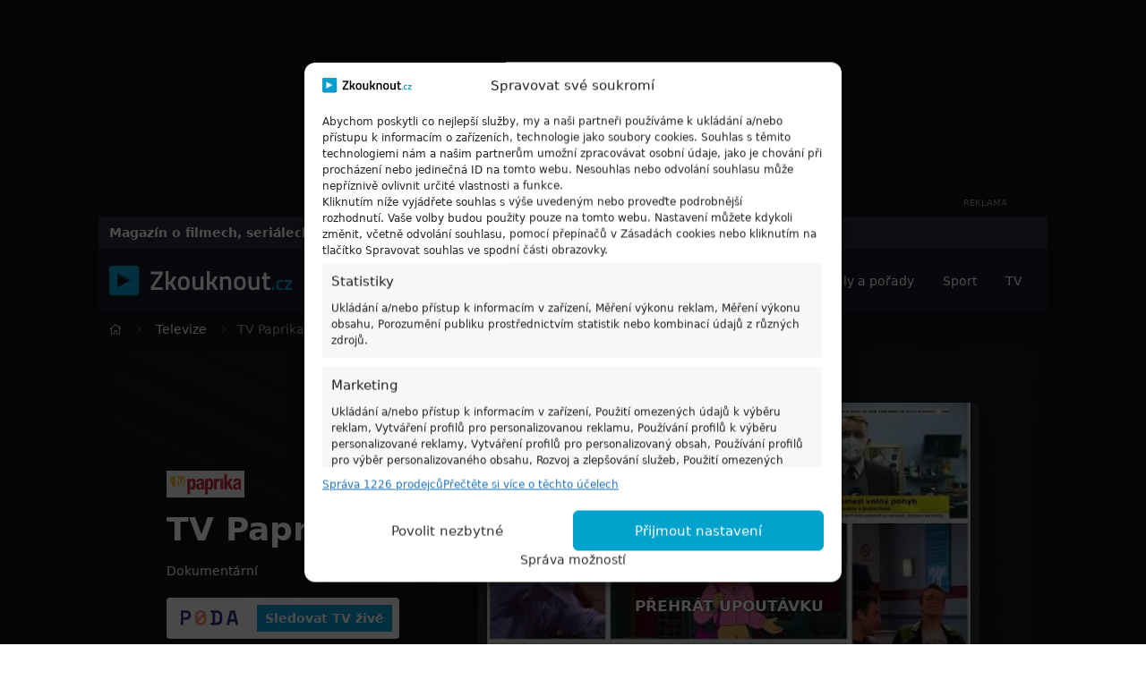

--- FILE ---
content_type: text/html; charset=UTF-8
request_url: https://www.zkouknout.cz/televize/tv-paprika/
body_size: 20140
content:
<!DOCTYPE html>
<html lang="cs">
	<head>
		<meta charset="UTF-8" />
		<meta http-equiv="x-ua-compatible" content="ie=edge" />
		<meta name="viewport" content="width=device-width, initial-scale=1, shrink-to-fit=no" />

		
		<script>var cookieName="ssspSession",cookieValue="; "+document.cookie,utmSource=new RegExp("[?&]utm_source=([^&]*)").exec(window.location.href),utmMedium=new RegExp("[?&]utm_medium=([^&]*)").exec(window.location.href),isUserFromSeznam=utmSource&&"www.seznam.cz"===utmSource[1]||utmMedium&&("sekce-z-internetu"===utmMedium[1]||"sbrowser"===utmMedium[1]||"z-boxiku"===utmMedium[1]),isSeznamUserByCookie=2===cookieValue.split("; "+cookieName+"=").length&&"1"===cookieValue.split("; "+cookieName+"=").pop().split(";").shift();(isUserFromSeznam||isSeznamUserByCookie)&&(document.documentElement.classList.add('sssp-session'));</script>

		<script>
			window['gtag_enable_tcf_support'] = true;
			window.dataLayer = window.dataLayer || [];
			function gtag(){dataLayer.push(arguments);}

			gtag('consent', 'default', {
				'functionality_storage':   'granted',
				'personalization_storage': 'denied',
				'analytics_storage':       'denied',
				'ad_storage':              'denied',
				'ad_user_data':            'denied',
				'ad_personalization':      'denied'
			});
		</script>

		<meta name='robots' content='index, follow, max-image-preview:large, max-snippet:-1, max-video-preview:-1' />
	<style>img:is([sizes="auto" i], [sizes^="auto," i]) { contain-intrinsic-size: 3000px 1500px }</style>
	
	<!-- This site is optimized with the Yoast SEO plugin v26.1.1 - https://yoast.com/wordpress/plugins/seo/ -->
	<title>Kde sledovat TV TV Paprika online živě</title>
	<meta name="description" content="Objevte náš přehled poskytovatelů online televize a sledujte TV Paprika online na všech zařízeních - TV TV Paprika živě v mobilu, tabletu a na počítači. Užijte si pohodlí živého vysílání online ve vysoké kvalitě!" />
	<link rel="canonical" href="https://www.zkouknout.cz/televize/tv-paprika/" />
	<meta property="og:locale" content="cs_CZ" />
	<meta property="og:type" content="article" />
	<meta property="og:title" content="Kde sledovat TV TV Paprika online živě" />
	<meta property="og:description" content="Objevte náš přehled poskytovatelů online televize a sledujte TV Paprika online na všech zařízeních - TV TV Paprika živě v mobilu, tabletu a na počítači. Užijte si pohodlí živého vysílání online ve vysoké kvalitě!" />
	<meta property="og:url" content="https://www.zkouknout.cz/televize/tv-paprika/" />
	<meta property="og:site_name" content="Zkouknout" />
	<meta property="article:publisher" content="https://www.facebook.com/zkouknout" />
	<meta property="article:modified_time" content="2025-11-14T14:00:11+00:00" />
	<meta property="og:image" content="https://www.zkouknout.cz/wp-content/uploads/2023/02/zkouknout-og.jpg" />
	<meta property="og:image:width" content="1200" />
	<meta property="og:image:height" content="675" />
	<meta property="og:image:type" content="image/jpeg" />
	<meta name="twitter:card" content="summary_large_image" />
	<script type="application/ld+json" class="yoast-schema-graph">{"@context":"https://schema.org","@graph":[{"@type":"WebPage","@id":"https://www.zkouknout.cz/televize/tv-paprika/","url":"https://www.zkouknout.cz/televize/tv-paprika/","name":"Kde sledovat TV TV Paprika online živě","isPartOf":{"@id":"https://www.zkouknout.cz/#website"},"datePublished":"2024-03-19T14:15:03+00:00","dateModified":"2025-11-14T14:00:11+00:00","description":"Objevte náš přehled poskytovatelů online televize a sledujte TV Paprika online na všech zařízeních - TV TV Paprika živě v mobilu, tabletu a na počítači. Užijte si pohodlí živého vysílání online ve vysoké kvalitě!","breadcrumb":{"@id":"https://www.zkouknout.cz/televize/tv-paprika/#breadcrumb"},"inLanguage":"cs","potentialAction":[{"@type":"ReadAction","target":["https://www.zkouknout.cz/televize/tv-paprika/"]}]},{"@type":"BreadcrumbList","@id":"https://www.zkouknout.cz/televize/tv-paprika/#breadcrumb","itemListElement":[{"@type":"ListItem","position":1,"name":"Domů","item":"https://www.zkouknout.cz/"},{"@type":"ListItem","position":2,"name":"Televize","item":"https://www.zkouknout.cz/televize/"},{"@type":"ListItem","position":3,"name":"TV Paprika"}]},{"@type":"WebSite","@id":"https://www.zkouknout.cz/#website","url":"https://www.zkouknout.cz/","name":"Zkouknout - Novinky ze světa filmů, seriálů a TV pořadů","description":"Online seriály, pořady a filmy ke zhlédnutí","publisher":{"@id":"https://www.zkouknout.cz/#organization"},"alternateName":"Zkouknout - Filmy, seriály, TV","potentialAction":[{"@type":"SearchAction","target":{"@type":"EntryPoint","urlTemplate":"https://www.zkouknout.cz/?s={search_term_string}"},"query-input":{"@type":"PropertyValueSpecification","valueRequired":true,"valueName":"search_term_string"}}],"inLanguage":"cs"},{"@type":"Organization","@id":"https://www.zkouknout.cz/#organization","name":"Pavel Kovář - Zkouknout.cz","alternateName":"Pavel Kovář","url":"https://www.zkouknout.cz/","logo":{"@type":"ImageObject","inLanguage":"cs","@id":"https://www.zkouknout.cz/#/schema/logo/image/","url":"https://www.zkouknout.cz/wp-content/uploads/2024/03/zkouknout-profil.jpg","contentUrl":"https://www.zkouknout.cz/wp-content/uploads/2024/03/zkouknout-profil.jpg","width":696,"height":696,"caption":"Pavel Kovář - Zkouknout.cz"},"image":{"@id":"https://www.zkouknout.cz/#/schema/logo/image/"},"sameAs":["https://www.facebook.com/zkouknout","https://www.instagram.com/zkouknout/"]}]}</script>
	<!-- / Yoast SEO plugin. -->



<link rel="alternate" type="application/rss+xml" title="Zkouknout &raquo; RSS zdroj" href="https://www.zkouknout.cz/feed/" />
<style id='safe-svg-svg-icon-style-inline-css' type='text/css'>
.safe-svg-cover{text-align:center}.safe-svg-cover .safe-svg-inside{display:inline-block;max-width:100%}.safe-svg-cover svg{fill:currentColor;height:100%;max-height:100%;max-width:100%;width:100%}

</style>
<style id='acf-episode-promo-style-inline-css' type='text/css'>
.episode-promo-tip a {
	text-decoration: underline;
}

.episode-promo-tip a:hover {
	text-decoration: none;
}

</style>
<style id='acf-movie-tv-promo-style-inline-css' type='text/css'>
.movie-tv-promo a {
	text-decoration: underline;
}

.movie-tv-promo a:hover {
	text-decoration: none;
}

</style>
<link rel='stylesheet' id='acf-button-style-css' href='https://www.zkouknout.cz/wp-content/themes/mytube/blocks/button/styles.css?ver=6.8.3' type='text/css' media='all' />
<style id='acf-cta-banner-style-inline-css' type='text/css'>
.adv-disadv-list li {
	position: relative;
	padding-left: 1.75rem;
}

.adv-disadv-list li:before {
	content: "";
	position: absolute;
	left: 0;
	top: 0;
	width: 1.25rem;
	height: 1.25rem;
}

.adv-disadv-list.adv-disadv-list--adv li:before {
	background: url("[data-uri]") no-repeat;
}

.adv-disadv-list.adv-disadv-list--disadv li:before {
	background: url("[data-uri]") no-repeat;
}
</style>
<link rel='stylesheet' id='acf-advantages-disadvantages-style-css' href='https://www.zkouknout.cz/wp-content/themes/mytube/blocks/advantages-disadvantages/styles.css?ver=6.8.3' type='text/css' media='all' />
<style id='global-styles-inline-css' type='text/css'>
:root{--wp--preset--aspect-ratio--square: 1;--wp--preset--aspect-ratio--4-3: 4/3;--wp--preset--aspect-ratio--3-4: 3/4;--wp--preset--aspect-ratio--3-2: 3/2;--wp--preset--aspect-ratio--2-3: 2/3;--wp--preset--aspect-ratio--16-9: 16/9;--wp--preset--aspect-ratio--9-16: 9/16;--wp--preset--color--black: #000000;--wp--preset--color--cyan-bluish-gray: #abb8c3;--wp--preset--color--white: #ffffff;--wp--preset--color--pale-pink: #f78da7;--wp--preset--color--vivid-red: #cf2e2e;--wp--preset--color--luminous-vivid-orange: #ff6900;--wp--preset--color--luminous-vivid-amber: #fcb900;--wp--preset--color--light-green-cyan: #7bdcb5;--wp--preset--color--vivid-green-cyan: #00d084;--wp--preset--color--pale-cyan-blue: #8ed1fc;--wp--preset--color--vivid-cyan-blue: #0693e3;--wp--preset--color--vivid-purple: #9b51e0;--wp--preset--gradient--vivid-cyan-blue-to-vivid-purple: linear-gradient(135deg,rgba(6,147,227,1) 0%,rgb(155,81,224) 100%);--wp--preset--gradient--light-green-cyan-to-vivid-green-cyan: linear-gradient(135deg,rgb(122,220,180) 0%,rgb(0,208,130) 100%);--wp--preset--gradient--luminous-vivid-amber-to-luminous-vivid-orange: linear-gradient(135deg,rgba(252,185,0,1) 0%,rgba(255,105,0,1) 100%);--wp--preset--gradient--luminous-vivid-orange-to-vivid-red: linear-gradient(135deg,rgba(255,105,0,1) 0%,rgb(207,46,46) 100%);--wp--preset--gradient--very-light-gray-to-cyan-bluish-gray: linear-gradient(135deg,rgb(238,238,238) 0%,rgb(169,184,195) 100%);--wp--preset--gradient--cool-to-warm-spectrum: linear-gradient(135deg,rgb(74,234,220) 0%,rgb(151,120,209) 20%,rgb(207,42,186) 40%,rgb(238,44,130) 60%,rgb(251,105,98) 80%,rgb(254,248,76) 100%);--wp--preset--gradient--blush-light-purple: linear-gradient(135deg,rgb(255,206,236) 0%,rgb(152,150,240) 100%);--wp--preset--gradient--blush-bordeaux: linear-gradient(135deg,rgb(254,205,165) 0%,rgb(254,45,45) 50%,rgb(107,0,62) 100%);--wp--preset--gradient--luminous-dusk: linear-gradient(135deg,rgb(255,203,112) 0%,rgb(199,81,192) 50%,rgb(65,88,208) 100%);--wp--preset--gradient--pale-ocean: linear-gradient(135deg,rgb(255,245,203) 0%,rgb(182,227,212) 50%,rgb(51,167,181) 100%);--wp--preset--gradient--electric-grass: linear-gradient(135deg,rgb(202,248,128) 0%,rgb(113,206,126) 100%);--wp--preset--gradient--midnight: linear-gradient(135deg,rgb(2,3,129) 0%,rgb(40,116,252) 100%);--wp--preset--font-size--small: 13px;--wp--preset--font-size--medium: 20px;--wp--preset--font-size--large: 36px;--wp--preset--font-size--x-large: 42px;--wp--preset--spacing--20: 0.44rem;--wp--preset--spacing--30: 0.67rem;--wp--preset--spacing--40: 1rem;--wp--preset--spacing--50: 1.5rem;--wp--preset--spacing--60: 2.25rem;--wp--preset--spacing--70: 3.38rem;--wp--preset--spacing--80: 5.06rem;--wp--preset--shadow--natural: 6px 6px 9px rgba(0, 0, 0, 0.2);--wp--preset--shadow--deep: 12px 12px 50px rgba(0, 0, 0, 0.4);--wp--preset--shadow--sharp: 6px 6px 0px rgba(0, 0, 0, 0.2);--wp--preset--shadow--outlined: 6px 6px 0px -3px rgba(255, 255, 255, 1), 6px 6px rgba(0, 0, 0, 1);--wp--preset--shadow--crisp: 6px 6px 0px rgba(0, 0, 0, 1);}:where(.is-layout-flex){gap: 0.5em;}:where(.is-layout-grid){gap: 0.5em;}body .is-layout-flex{display: flex;}.is-layout-flex{flex-wrap: wrap;align-items: center;}.is-layout-flex > :is(*, div){margin: 0;}body .is-layout-grid{display: grid;}.is-layout-grid > :is(*, div){margin: 0;}:where(.wp-block-columns.is-layout-flex){gap: 2em;}:where(.wp-block-columns.is-layout-grid){gap: 2em;}:where(.wp-block-post-template.is-layout-flex){gap: 1.25em;}:where(.wp-block-post-template.is-layout-grid){gap: 1.25em;}.has-black-color{color: var(--wp--preset--color--black) !important;}.has-cyan-bluish-gray-color{color: var(--wp--preset--color--cyan-bluish-gray) !important;}.has-white-color{color: var(--wp--preset--color--white) !important;}.has-pale-pink-color{color: var(--wp--preset--color--pale-pink) !important;}.has-vivid-red-color{color: var(--wp--preset--color--vivid-red) !important;}.has-luminous-vivid-orange-color{color: var(--wp--preset--color--luminous-vivid-orange) !important;}.has-luminous-vivid-amber-color{color: var(--wp--preset--color--luminous-vivid-amber) !important;}.has-light-green-cyan-color{color: var(--wp--preset--color--light-green-cyan) !important;}.has-vivid-green-cyan-color{color: var(--wp--preset--color--vivid-green-cyan) !important;}.has-pale-cyan-blue-color{color: var(--wp--preset--color--pale-cyan-blue) !important;}.has-vivid-cyan-blue-color{color: var(--wp--preset--color--vivid-cyan-blue) !important;}.has-vivid-purple-color{color: var(--wp--preset--color--vivid-purple) !important;}.has-black-background-color{background-color: var(--wp--preset--color--black) !important;}.has-cyan-bluish-gray-background-color{background-color: var(--wp--preset--color--cyan-bluish-gray) !important;}.has-white-background-color{background-color: var(--wp--preset--color--white) !important;}.has-pale-pink-background-color{background-color: var(--wp--preset--color--pale-pink) !important;}.has-vivid-red-background-color{background-color: var(--wp--preset--color--vivid-red) !important;}.has-luminous-vivid-orange-background-color{background-color: var(--wp--preset--color--luminous-vivid-orange) !important;}.has-luminous-vivid-amber-background-color{background-color: var(--wp--preset--color--luminous-vivid-amber) !important;}.has-light-green-cyan-background-color{background-color: var(--wp--preset--color--light-green-cyan) !important;}.has-vivid-green-cyan-background-color{background-color: var(--wp--preset--color--vivid-green-cyan) !important;}.has-pale-cyan-blue-background-color{background-color: var(--wp--preset--color--pale-cyan-blue) !important;}.has-vivid-cyan-blue-background-color{background-color: var(--wp--preset--color--vivid-cyan-blue) !important;}.has-vivid-purple-background-color{background-color: var(--wp--preset--color--vivid-purple) !important;}.has-black-border-color{border-color: var(--wp--preset--color--black) !important;}.has-cyan-bluish-gray-border-color{border-color: var(--wp--preset--color--cyan-bluish-gray) !important;}.has-white-border-color{border-color: var(--wp--preset--color--white) !important;}.has-pale-pink-border-color{border-color: var(--wp--preset--color--pale-pink) !important;}.has-vivid-red-border-color{border-color: var(--wp--preset--color--vivid-red) !important;}.has-luminous-vivid-orange-border-color{border-color: var(--wp--preset--color--luminous-vivid-orange) !important;}.has-luminous-vivid-amber-border-color{border-color: var(--wp--preset--color--luminous-vivid-amber) !important;}.has-light-green-cyan-border-color{border-color: var(--wp--preset--color--light-green-cyan) !important;}.has-vivid-green-cyan-border-color{border-color: var(--wp--preset--color--vivid-green-cyan) !important;}.has-pale-cyan-blue-border-color{border-color: var(--wp--preset--color--pale-cyan-blue) !important;}.has-vivid-cyan-blue-border-color{border-color: var(--wp--preset--color--vivid-cyan-blue) !important;}.has-vivid-purple-border-color{border-color: var(--wp--preset--color--vivid-purple) !important;}.has-vivid-cyan-blue-to-vivid-purple-gradient-background{background: var(--wp--preset--gradient--vivid-cyan-blue-to-vivid-purple) !important;}.has-light-green-cyan-to-vivid-green-cyan-gradient-background{background: var(--wp--preset--gradient--light-green-cyan-to-vivid-green-cyan) !important;}.has-luminous-vivid-amber-to-luminous-vivid-orange-gradient-background{background: var(--wp--preset--gradient--luminous-vivid-amber-to-luminous-vivid-orange) !important;}.has-luminous-vivid-orange-to-vivid-red-gradient-background{background: var(--wp--preset--gradient--luminous-vivid-orange-to-vivid-red) !important;}.has-very-light-gray-to-cyan-bluish-gray-gradient-background{background: var(--wp--preset--gradient--very-light-gray-to-cyan-bluish-gray) !important;}.has-cool-to-warm-spectrum-gradient-background{background: var(--wp--preset--gradient--cool-to-warm-spectrum) !important;}.has-blush-light-purple-gradient-background{background: var(--wp--preset--gradient--blush-light-purple) !important;}.has-blush-bordeaux-gradient-background{background: var(--wp--preset--gradient--blush-bordeaux) !important;}.has-luminous-dusk-gradient-background{background: var(--wp--preset--gradient--luminous-dusk) !important;}.has-pale-ocean-gradient-background{background: var(--wp--preset--gradient--pale-ocean) !important;}.has-electric-grass-gradient-background{background: var(--wp--preset--gradient--electric-grass) !important;}.has-midnight-gradient-background{background: var(--wp--preset--gradient--midnight) !important;}.has-small-font-size{font-size: var(--wp--preset--font-size--small) !important;}.has-medium-font-size{font-size: var(--wp--preset--font-size--medium) !important;}.has-large-font-size{font-size: var(--wp--preset--font-size--large) !important;}.has-x-large-font-size{font-size: var(--wp--preset--font-size--x-large) !important;}
:where(.wp-block-post-template.is-layout-flex){gap: 1.25em;}:where(.wp-block-post-template.is-layout-grid){gap: 1.25em;}
:where(.wp-block-columns.is-layout-flex){gap: 2em;}:where(.wp-block-columns.is-layout-grid){gap: 2em;}
:root :where(.wp-block-pullquote){font-size: 1.5em;line-height: 1.6;}
</style>
<link data-minify="1" rel='stylesheet' id='smitmagazine-a-manager-css' href='https://www.zkouknout.cz/wp-content/cache/min/1/wp-content/themes/mytube/assets/dist/css/aManager.css?ver=1764926738' type='text/css' media='all' />
<link rel='stylesheet' id='cmplz-general-css' href='https://www.zkouknout.cz/wp-content/plugins/complianz-gdpr-premium/assets/css/cookieblocker.min.css?ver=1762536407' type='text/css' media='all' />
<link data-minify="1" rel='stylesheet' id='theme-app-css' href='https://www.zkouknout.cz/wp-content/cache/min/1/wp-content/themes/mytube/assets/dist/css/app.css?ver=1764926738' type='text/css' media='all' />
<link data-minify="1" rel='stylesheet' id='theme-map-css' href='https://www.zkouknout.cz/wp-content/cache/min/1/wp-content/themes/mytube/assets/dist/css/map.css?ver=1764926738' type='text/css' media='all' />
<link data-minify="1" rel='stylesheet' id='theme-gallery-css' href='https://www.zkouknout.cz/wp-content/cache/min/1/wp-content/themes/mytube/assets/dist/css/gallery.css?ver=1764926738' type='text/css' media='all' />
<script type="text/javascript" src="https://www.zkouknout.cz/wp-content/plugins/complianz-gdpr-premium/pro/tcf-stub/build/index.js?ver=1762536407" id="cmplz-tcf-stub-js" data-rocket-defer defer></script>
<script type="text/javascript" src="https://www.zkouknout.cz/wp-includes/js/jquery/jquery.min.js?ver=3.7.1" id="jquery-core-js"></script>
<script type="text/javascript" src="https://www.zkouknout.cz/wp-includes/js/jquery/jquery-migrate.min.js?ver=3.4.1" id="jquery-migrate-js" data-rocket-defer defer></script>
<script type="text/javascript" id="cmplz-tcf-js-extra">
/* <![CDATA[ */
var cmplz_tcf = {"cmp_url":"https:\/\/www.zkouknout.cz\/wp-content\/uploads\/complianz\/","retention_string":"Retence ve dnech","undeclared_string":"Nedeklarov\u00e1no","isServiceSpecific":"1","excludedVendors":{"15":15,"66":66,"119":119,"139":139,"141":141,"174":174,"192":192,"262":262,"375":375,"377":377,"387":387,"427":427,"435":435,"512":512,"527":527,"569":569,"581":581,"587":587,"626":626,"644":644,"667":667,"713":713,"733":733,"736":736,"748":748,"776":776,"806":806,"822":822,"836":836,"856":856,"879":879,"882":882,"888":888,"909":909,"970":970,"986":986,"1015":1015,"1018":1018,"1022":1022,"1039":1039,"1078":1078,"1079":1079,"1094":1094,"1149":1149,"1156":1156,"1167":1167,"1173":1173,"1199":1199,"1211":1211,"1216":1216,"1252":1252,"1263":1263,"1294":1294,"1298":1298,"1305":1305,"1342":1342,"1343":1343,"1355":1355,"1365":1365,"1366":1366,"1368":1368,"1371":1371,"1373":1373,"1391":1391,"1405":1405,"1418":1418,"1423":1423,"1425":1425,"1440":1440,"1442":1442,"1482":1482,"1492":1492,"1496":1496,"1503":1503,"1508":1508,"1509":1509,"1510":1510},"purposes":[1,2,3,4,5,6,7,8,9,10,11],"specialPurposes":[1,2,3],"features":[1,2,3],"specialFeatures":[],"publisherCountryCode":"CZ","lspact":"N","ccpa_applies":"","ac_mode":"1","debug":"","prefix":"cmplz_"};
/* ]]> */
</script>
<script defer type="text/javascript" src="https://www.zkouknout.cz/wp-content/plugins/complianz-gdpr-premium/pro/tcf/build/index.js?ver=19bc4da4da0039b340b0" id="cmplz-tcf-js"></script>
<link rel="https://api.w.org/" href="https://www.zkouknout.cz/wp-json/" /><link rel="EditURI" type="application/rsd+xml" title="RSD" href="https://www.zkouknout.cz/xmlrpc.php?rsd" />
<link rel="alternate" title="oEmbed (JSON)" type="application/json+oembed" href="https://www.zkouknout.cz/wp-json/oembed/1.0/embed?url=https%3A%2F%2Fwww.zkouknout.cz%2Ftelevize%2Ftv-paprika%2F" />
<link rel="alternate" title="oEmbed (XML)" type="text/xml+oembed" href="https://www.zkouknout.cz/wp-json/oembed/1.0/embed?url=https%3A%2F%2Fwww.zkouknout.cz%2Ftelevize%2Ftv-paprika%2F&#038;format=xml" />
    <style>
        body.sssp-session .sssp-hidden,
        body:not(.sssp-session) .sssp-only,
        body.sssp-session iframe[src*="youtube"],
        body.sssp-session #onesignal-slidedown-container {
            display: none !important;
        }
    </style>
    			<style>.cmplz-hidden {
					display: none !important;
				}</style><!-- Head & Footer Code: Site-wide HEAD section start (television) -->
<!-- Google Tag Manager -->
<script>(function(w,d,s,l,i){w[l]=w[l]||[];w[l].push({'gtm.start':
new Date().getTime(),event:'gtm.js'});var f=d.getElementsByTagName(s)[0],
j=d.createElement(s),dl=l!='dataLayer'?'&l='+l:'';j.async=true;j.src=
'https://www.googletagmanager.com/gtm.js?id='+i+dl;f.parentNode.insertBefore(j,f);
})(window,document,'script','dataLayer','GTM-KNZMVFN');</script>
<!-- End Google Tag Manager -->

<script async src="https://fundingchoicesmessages.google.com/i/pub-2970851066412662?ers=1"></script><script>(function() {function signalGooglefcPresent() {if (!window.frames['googlefcPresent']) {if (document.body) {const iframe = document.createElement('iframe'); iframe.style = 'width: 0; height: 0; border: none; z-index: -1000; left: -1000px; top: -1000px;'; iframe.style.display = 'none'; iframe.name = 'googlefcPresent'; document.body.appendChild(iframe);} else {setTimeout(signalGooglefcPresent, 0);}}}signalGooglefcPresent();})();</script>
<!-- Head & Footer Code: Site-wide HEAD section end (television) -->
<link rel="icon" href="https://www.zkouknout.cz/wp-content/uploads/2024/01/cropped-zkouknout-favicon-32x32.png" sizes="32x32" />
<link rel="icon" href="https://www.zkouknout.cz/wp-content/uploads/2024/01/cropped-zkouknout-favicon-192x192.png" sizes="192x192" />
<link rel="apple-touch-icon" href="https://www.zkouknout.cz/wp-content/uploads/2024/01/cropped-zkouknout-favicon-180x180.png" />
<meta name="msapplication-TileImage" content="https://www.zkouknout.cz/wp-content/uploads/2024/01/cropped-zkouknout-favicon-270x270.png" />


				
	<meta name="generator" content="WP Rocket 3.20.0.2" data-wpr-features="wpr_defer_js wpr_minify_css wpr_desktop" /></head>

	<body class="wp-singular television-template-default single single-television postid-444314 wp-theme-mytube dark"
			data-seznam-webid="1043"
	>

		<div id="page-wrap" class="bg-white dark:bg-slate-900"> 			<!-- Head & Footer Code: Site-wide BODY section start (television) -->
<!-- Google Tag Manager (noscript) -->
<noscript><iframe src="https://www.googletagmanager.com/ns.html?id=GTM-KNZMVFN"
height="0" width="0" style="display:none;visibility:hidden"></iframe></noscript>
<!-- End Google Tag Manager (noscript) -->
<!-- Head & Footer Code: Site-wide BODY section end (television) -->


			<div class="offcanvas-menu">
	<div class="offcanvas-menu__inner">
		<div class="offcanvas-menu__header">

											<a href="https://www.zkouknout.cz" class="">
					<img src="https://www.zkouknout.cz/wp-content/uploads/2023/07/zkouknout-logo-white.svg" alt="Zkouknout" width="204" loading="lazy" />
				</a>
			
			<div class="offcanvas-menu__actions">
				<button type="button" class="offcanvas-menu__button js-offcanvas-menu-close"><span class="icon-box"><svg class="svg svg--times" role="presentation"><use xlink:href="/wp-content/themes/mytube/assets/dist/img/sprite.svg#icon-times" /></svg></span></button>
			</div>
		</div>

		<div class="offcanvas-menu__nav-wrap">
							<div class="offcanvas-menu__nav">
											<div class="offcanvas-menu__nav__item ">
							<a href="https://www.zkouknout.cz/clanky/" target="_self" class="offcanvas-menu__nav__item__link">Články</a>
													</div>
											<div class="offcanvas-menu__nav__item ">
							<a href="https://www.zkouknout.cz/filmy/" target="_self" class="offcanvas-menu__nav__item__link">Filmy</a>
													</div>
											<div class="offcanvas-menu__nav__item ">
							<a href="https://www.zkouknout.cz/porady/" target="_self" class="offcanvas-menu__nav__item__link">Seriály a pořady</a>
													</div>
											<div class="offcanvas-menu__nav__item ">
							<a href="https://www.zkouknout.cz/sportovni-prenosy/" target="_self" class="offcanvas-menu__nav__item__link">Sport</a>
													</div>
											<div class="offcanvas-menu__nav__item ">
							<a href="https://www.zkouknout.cz/televize/" target="_self" class="offcanvas-menu__nav__item__link">TV</a>
													</div>
									</div>
			
		</div>
	</div>
</div>

							<div class="bg-white dark:bg-slate-900 header-top container justify-center py-2 hidden lg:flex">
					<div class="header-top__desktop hidden items-center justify-center lg:flex">
						    <div
        data-a-placement="desktop-header"
        data-device="desktop"
        data-align=""
        data-lazy="on"
        class="a-placement not-prose relative pb-4  hidden lg:block">
        <div class="a-placement__content" style="min-width: 970px;min-height: 210px;">

        </div>
                    <span class="a-placement__label absolute bottom-0 right-0 uppercase text-gray-500 text-[10px]">Reklama</span>
            </div>
    
					</div>
				</div>
			
			<div class="container page-container relative z-10 shadow-[0_0_30px_10px_rgba(23,_27,_37,_0.05)] bg-white text-gray-900 dark:bg-slate-900 dark:text-white">

					<header id="navbar" class="relative z-30 -mx-3 navbar bg-slate-800">
                    <div class="bg-gray-150 text-sm dark:bg-slate-700">
                <div class="container flex items-center justify-between py-2">
                    <strong class="font-semibold text-blue-700 dark:text-white">Magazín o filmech, seriálech, TV pořadech a katalog videoték</strong>
                </div>
            </div>
        
        <div class="container flex items-center py-4">

							<div class="mr-6 navbar__brand lg:mr-10">
					<a href="https://www.zkouknout.cz" class="">
    <img src="https://www.zkouknout.cz/wp-content/uploads/2023/07/zkouknout-logo-white.svg" alt="Zkouknout" width="204" loading="lazy"  />
</a>				</div>
			
			<div class="absolute left-0 right-0 flex-1 p-2 rounded-md navbar__search top-full bg-gray-300 dark:bg-slate-900 md:p-0 md:static lg:mr-10">
    <form action="/" id="search-form" method="get" class="mb-0 search-form">
        <div class="relative w-full">
            <input type="search" name="s" class="form-input hide-clear w-full rounded-tr-none rounded-br-none !pr-12 md:!bg-slate-700 md:!border-slate-700" placeholder="Vyhledat na webu..." />
            <div class="flex ml-[-1px] absolute top-0 right-0 bottom-0">
                <button type="submit" class="btn hover:text-primary text-white" aria-label="Hledat">
                    <span class="icon-box !text-[1em]"><svg class="svg svg--search" role="presentation"><use xlink:href="/wp-content/themes/mytube/assets/dist/img/sprite.svg#icon-search" /></svg></span>
                </button>
            </div>
        </div>
    </form>
</div>
			    <div class="self-stretch hidden lg:flex">
        <nav class="primary-nav flex">
                            <div class="relative flex items-center group/menu">
                    <a href="https://www.zkouknout.cz/clanky/"
                       target="_self"
                            
                       class="flex items-center gap-2 px-4 text-sm text-white group-hover/menu:text-primary py-2">
                        Články
                                            </a>
                                    </div>
                            <div class="relative flex items-center group/menu">
                    <a href="https://www.zkouknout.cz/filmy/"
                       target="_self"
                            
                       class="flex items-center gap-2 px-4 text-sm text-white group-hover/menu:text-primary py-2">
                        Filmy
                                            </a>
                                    </div>
                            <div class="relative flex items-center group/menu">
                    <a href="https://www.zkouknout.cz/porady/"
                       target="_self"
                            
                       class="flex items-center gap-2 px-4 text-sm text-white group-hover/menu:text-primary py-2">
                        Seriály a pořady
                                            </a>
                                    </div>
                            <div class="relative flex items-center group/menu">
                    <a href="https://www.zkouknout.cz/sportovni-prenosy/"
                       target="_self"
                            
                       class="flex items-center gap-2 px-4 text-sm text-white group-hover/menu:text-primary py-2">
                        Sport
                                            </a>
                                    </div>
                            <div class="relative flex items-center group/menu">
                    <a href="https://www.zkouknout.cz/televize/"
                       target="_self"
                            
                       class="flex items-center gap-2 px-4 text-sm text-white group-hover/menu:text-primary py-2">
                        TV
                                            </a>
                                    </div>
                    </nav>
    </div>

<div class="ml-auto md:hidden">
    <button type="button" class="btn-icon text-slate-100 js-search-dropdown-toggle" aria-label="Vyhledávač"><span class="icon-box"><svg class="svg svg--search" role="presentation"><use xlink:href="/wp-content/themes/mytube/assets/dist/img/sprite.svg#icon-search" /></svg></span></button>
</div>

<div class="ml-1 md:ml-3 lg:hidden">
    <button type="button" class="btn-icon text-slate-100 js-offcanvas-menu-toggle" aria-label="Menu"><span class="icon-box"><svg class="svg svg--bars" role="presentation"><use xlink:href="/wp-content/themes/mytube/assets/dist/img/sprite.svg#icon-bars" /></svg></span></button>
</div>
		</div>
	</header>

				
                                                                                            
								<div class="text-sm text-gray-700 dark:text-gray-400 -mx-3">
			<div class="breadcrumb-shadow flex overflow-hidden relative" itemscope itemtype="https://schema.org/BreadcrumbList">
									<div class="inline-flex flex-shrink-0" itemprop="itemListElement" itemscope itemtype="https://schema.org/ListItem">
													<a href="https://www.zkouknout.cz" aria-label="Úvod" class="inline-flex items-center py-2 px-3 text-gray-900 dark:text-white hover:text-primary" itemprop="item">
																	<meta itemprop="name" content="Úvod">
									<span class="icon-box"><svg class="svg svg--home" role="presentation"><use xlink:href="/wp-content/themes/mytube/assets/dist/img/sprite.svg#icon-home"></use></svg></span>
															</a>
												<meta itemprop="position" content="1">
													<span class="self-center text-gray-500 dark:text-gray-600 icon-box"><svg class="svg svg--angle-right" role="presentation"><use xlink:href="/wp-content/themes/mytube/assets/dist/img/sprite.svg#icon-angle-right" /></svg></span>
											</div>
									<div class="inline-flex flex-shrink-0" itemprop="itemListElement" itemscope itemtype="https://schema.org/ListItem">
													<a href="https://www.zkouknout.cz/televize/"  class="inline-flex items-center py-2 px-3 text-gray-900 dark:text-white hover:text-primary" itemprop="item">
																	<span itemprop="name">Televize</span>
															</a>
												<meta itemprop="position" content="2">
													<span class="self-center text-gray-500 dark:text-gray-600 icon-box"><svg class="svg svg--angle-right" role="presentation"><use xlink:href="/wp-content/themes/mytube/assets/dist/img/sprite.svg#icon-angle-right" /></svg></span>
											</div>
									<div class="inline-flex flex-shrink-0" itemprop="itemListElement" itemscope itemtype="https://schema.org/ListItem">
													<span class="inline-flex items-center p-2" itemprop="name">TV Paprika</span>
												<meta itemprop="position" content="3">
											</div>
							</div>
		</div>
	

	<div itemscope itemtype="https://schema.org/TelevisionChannel">
		<meta itemprop="url" content="https://www.zkouknout.cz/televize/tv-paprika/" />

		<section class="relative mb-8 text-white border-b border-white rounded-lg bg-slate-700">
        <span class="absolute top-0 left-0 w-full h-full rounded-lg bg-slate-900 bg-opacity-80"></span>
    <span class="absolute top-0 left-0 w-full h-full rounded-lg bg-gradient-to-tr from-slate-900 to-transparent"></span>
    <div class="relative z-10 px-3 pb-16  md:pb-24 lg:p-16">
        <div class="grid items-center lg:grid-cols-[auto_560px] lg:gap-16">
                            <div class="lg:order-2">
                                        <div class="relative video-player" data-video-source="youtube" data-embed="y3nlN-Ol1EI" itemprop="trailer" itemscope itemtype="https://schema.org/VideoObject">
				
	<meta itemprop="uploadDate" content="2024-01-01 " />
    <meta itemprop="name" content="TV Paprika trailer"/>
    <meta itemprop="description" content="Video upoutávka pořadu"/>
	<meta itemprop="embedUrl" content="https://www.youtube.com/embed/y3nlN-Ol1EI" />
			<meta itemprop="thumbnailUrl" content="https://www.zkouknout.cz/wp-content/uploads/external/f6/f640d0e2ba397948e97bd62e96aa17f9-840x441-c-center.jpg" />
	
	<div class="relative">
		<div class="shadow-xl -mx-6 lg:mx-0">
			<div class="video-player__before video-player__placeholder play-button-hover-trigger">
				
				<a href="#" class="js-video-play">
											<div class="image-box image-box--16-by-9 image-box--cover">
															<picture class="image-box__inner">
									<source srcset="https://www.zkouknout.cz/wp-content/uploads/external/f6/f640d0e2ba397948e97bd62e96aa17f9-540x303-c-center.jpg" media="(max-width: 575.98px)" />
									<img src="https://www.zkouknout.cz/wp-content/uploads/external/f6/f640d0e2ba397948e97bd62e96aa17f9-840x441-c-center.jpg" alt="TV Paprika" class="shadow-[0_20px_25px_-5px_rgba(0,0,0,0.5)] rounded-lg" />
								</picture>
														<div class="absolute top-0 left-0 w-full h-full bg-slate-900 bg-opacity-20"></div>
						</div>
					
					<div class="video-player__play-button [&>*]:!text-[2rem] lg:[&>*]:!text-[2.5rem]">
						<div class="play-button">
	<div class="icon-box">
		<svg class="svg svg--play" role="presentation"><use xlink:href="/wp-content/themes/mytube/assets/dist/img/sprite.svg#icon-play" /></svg>
	</div>
			<div class="play-button__label">
			Přehrát upoutávku
		</div>
	</div>
					</div>
				</a>

				<div class="video-player__ad sssp-hidden">
											    <div
        data-a-placement="video-player-before"
        data-device="all"
        data-align="default"
        data-lazy="on"
        class="a-placement not-prose relative   ">
        <div class="a-placement__content" style="">

        </div>
            </div>
    
									</div>
			</div>

			<div class="video-player__video relative z-20 pb-[56.25%]">
				<div id="player" class="video-player__video__player absolute top-0 left-0 w-full h-full"></div>

									<a href="/partner/telly/" rel="sponsored nofollow" class="js-skip-ad btn btn-primary btn-icon-right absolute right-4 bottom-4 lg:bottom-12 shadow" target="_blank">
						<span>Přeskočit na Telly</span>
						<span class="icon-box"><svg class="svg svg--forward" role="presentation"><use xlink:href="/wp-content/themes/mytube/assets/dist/img/sprite.svg#icon-forward" /></svg></span>
					</a>
				
				<div class="video-player__ad sssp-hidden">
					<div class="m-auto relative max-w-[320px] text-center lg:max-w-[390px]">
						<div class="lg:hidden">
							    <div
        data-a-placement="mobile-video-player-popup"
        data-device="mobile"
        data-align="default"
        data-lazy="on"
        class="a-placement not-prose relative  block lg:hidden ">
        <div class="a-placement__content" style="min-width: 320px;min-height: 100px;">

        </div>
            </div>
    
						</div>
						<div class="hidden lg:w-[390px] lg:h-[244px] lg:block">
							    <div
        data-a-placement="desktop-video-player-popup"
        data-device="all"
        data-align="default"
        data-lazy="on"
        class="a-placement not-prose relative   ">
        <div class="a-placement__content" style="min-width: 390px;min-height: 244px;">

        </div>
            </div>
    
						</div>
																		<button type="button"
							class="video-player__ad__close rounded-full absolute -top-5 right-0 z-10 flex bg-gray-700 bg-opacity-80 rounded-circle text-white p-[.125rem] text-xs cursor-pointer lg:top-0 lg:-right-5">
							<span class="icon-box"><svg class="svg svg--times" role="presentation"><use xlink:href="/wp-content/themes/mytube/assets/dist/img/sprite.svg#icon-times" /></svg></span>
						</button>
					</div>
					<span class="absolute right-4 bottom-2 py-1 px-2 text-[0.625rem] uppercase bg-black text-slate-300">Reklama</span>
				</div>
			</div>

			<div class="sssp-hidden video-player__after relative pb-[56.25%]">
				<div class="absolute top-0 left-0 w-full h-full bg-slate-800 flex items-center justify-center text-sm text-center">
					<div class="p-2">
													<p class="mb-2">
								Pro sledování přejděte na web PODA.
							</p>
							<p class="text-xs text-white text-opacity-70 mb-4">
								Přes 95 televizních stanic, Zpětné přehrání až 7 dní, Aplikace na mobil, tablet, TV
							</p>

															<p class="mb-4 text-xs [&>a]:underline [&>a:hover]:no-underline">
									<b>AKCE:</b> Nyní pouze za 99 Kč
								</p>
														<a href="https://ehub.cz/system/scripts/click.php?a_aid=a276690a&a_bid=a86d04cf&desturl=https%3A%2F%2Fwww.poda.cz%2Ftv-sluzby%2Fiptv%2F&data1=hero-player&data2=444314&isPart=true" rel="nofollow" class="btn btn-primary" target="_blank">Pokračovat na PODA</a>
											</div>
				</div>
			</div>
		</div>
		<div class="flex justify-between mt-2 text-[10px]">
			<span class="text-opacity-50 text-white uppercase">
									Reklama
					<span class="js-player-countdown"></span>
							</span>
			<span class="inline-flex items-center gap-1 text-opacity-50 text-white">
									<span>Trailer, zdroj: Youtube.com</span>
					<span class="relative group flex">
						<span class="icon-box"><svg class="svg svg--info-circle" role="presentation"><use xlink:href="/wp-content/themes/mytube/assets/dist/img/sprite.svg#icon-info-circle" /></svg></span>
						<p class="absolute z-10 bg-slate-800 text-white p-2 top-full right-0 rounded w-60 shadow hidden group-hover:block">
							Obsah je hostován třetí stranou. Spuštěním videa souhlasíte se
							<a href="https://www.youtube.com/t/terms" target="_blank" class="underline hover:no-underline">
								smluvními podmínkami
							</a>
							a použitím cookies služby Youtube.
						</p>
					</span>
							</span>
		</div>
	</div>
</div>
                </div>
            
            <div class="pt-8 lg:order-1">

                
                                    <img src="https://watchapi.pavelkovar.cz/wp-content/uploads/2024/03/tv-paprika-logo.png" alt="TV Paprika" loading="lazy" class="h-[1.875rem] mb-4" />
                
                
                <h1 class="mb-4 font-semibold">
                    <span class="text-2xl md:text-4xl">TV Paprika</span>
                    <div class="pl-2 mt-2 text-sm border-l-2 border-primary hidden">
                        kde najít online živě vysílání TV
                    </div>
                </h1>

                                    <ul class="flex flex-wrap items-center gap-3 mb-5 text-sm gap-y-1">
                                                                                    <li>Dokumentární</li>
                                                                                                        </ul>
                
                                    <div class="sssp-hidden max-w-[16.25rem]">
                        <a href="https://ehub.cz/system/scripts/click.php?a_aid=a276690a&a_bid=a86d04cf&desturl=https%3A%2F%2Fwww.poda.cz%2Ftv-sluzby%2Fiptv%2F&data1=watch-provider&data2=444314&isPart=true" target="_blank" rel="nofollow sponsored" class="sssp-replace-link flex items-center bg-gray-100 rounded p-2 pl-4 transition-all text-gray-900 hover:bg-white group ">
            <img src="https://www.zkouknout.cz/wp-content/uploads/external/67/67a534fb611299d59c81701cb1fd9378-128x0-c-center.png"
             alt="PODA" loading="lazy" class="w-16 h-6 object-contain"/>
        <span class="sssp-hidden ml-auto btn btn-primary btn-sm">Sledovat TV živě</span>
</a>
    <p class="mt-3 text-[13px] text-white mb-0 [&>a]:text-white [&>a]:underline [&>a:hover]:text-white [&>a:hover]:no-underline">
        <b>AKCE:</b> Nyní pouze za 99 Kč
    </p>
                    </div>
                            </div>

                    </div>

            </div>

            <nav class="flex gap-2 justify-around absolute z-20 bottom-0 left-3 right-0 pr-3 text-[.875rem] sm:gap-10 sm:right-auto sm:justify-start lg:left-16 lg:pr-16">
                            <a href="#kde-sledovat" class="py-4 hover:text-primary">Kde sledovat</a>
                            <a href="#o-televizi" class="py-4 hover:text-primary">O televizi</a>
                    </nav>
    </section>
		<section id="kde-sledovat" class="my-16">
			<h2 class="text-2xl font-semibold text-center mb-6">
				Kde sledovat TV Paprika živé vysílání online?
			</h2>
			<p class="max-w-[48rem] mx-auto mb-8 text-center text-[0.875rem] leading-[1.75] text-slate-300">
				Pravidelně pro vás sledujeme a aktualizujeme nabídku online TV a dalších možností, jak sledovat TV Paprika živě. Náš seznam obsahuje pouze na oficiální a legální služby, které jsou zdarma nebo je můžete získat pomocí předplatného.
			</p>

			        <div class="grid gap-2">
                                <div class="bg-slate-800 border-b border-white rounded-lg px-2 py-4 flex items-start gap-4 flex-wrap md:items-center md:px-4 md:gap-8 md:flex-nowrap">
                <a href="https://ehub.cz/system/scripts/click.php?a_aid=a276690a&a_bid=a86d04cf&desturl=https%3A%2F%2Fwww.poda.cz%2Ftv-sluzby%2Fiptv%2F&data1=watch-providers&data2=444314&isPart=true" target="_blank" rel="nofollow sponsored" class="sssp-replace-link ">
                    <picture class="flex items-center justify-center w-[3rem] h-[3rem] md:w-[4rem] md:h-[4rem]">
                                                    <img src="https://www.zkouknout.cz/wp-content/uploads/external/2a/2a810f3b24578fed6e1c0f2dbb36c397-128x128-c-center.png" alt="PODA" loading="lazy" class="w-12 rounded md:w-16" />
                                            </picture>
                </a>
                <div class="basis-[calc(100%-5rem-1rem)] md:basis-auto">
                    <h3 class="font-semibold">
                        <a href="https://ehub.cz/system/scripts/click.php?a_aid=a276690a&a_bid=a86d04cf&desturl=https%3A%2F%2Fwww.poda.cz%2Ftv-sluzby%2Fiptv%2F&data1=watch-providers&data2=444314&isPart=true" class="sssp-replace-link hover:text-primary " target="_blank" rel="nofollow sponsored">PODA</a>
                    </h3>
                                            <ul class="flex items-center flex-wrap gap-3 gap-y-1 text-xs mt-2 md:mb-2">
                                                            <li>Přes 95 televizních stanic</li>
                                                                    <li class="w-1 h-1 rounded-full bg-current"></li>
                                                                                            <li>Zpětné přehrání až 7 dní</li>
                                                                    <li class="w-1 h-1 rounded-full bg-current"></li>
                                                                                            <li>Aplikace na mobil, tablet, TV</li>
                                                                                    </ul>
                                        <div class="hidden md:block">
                                                    <p class="text-xs">
                                Předplatné za 99 Kč / měsíc
                            </p>
                                                                            <p class="mt-3 text-xs mb-0 [&>a]:underline [&>a:hover]:no-underline">
                                <b>AKCE:</b> Nyní pouze za 99 Kč
                            </p>
                                            </div>
                </div>
                                    <a href="https://ehub.cz/system/scripts/click.php?a_aid=a276690a&a_bid=a86d04cf&desturl=https%3A%2F%2Fwww.poda.cz%2Ftv-sluzby%2Fiptv%2F&data1=watch-providers&data2=444314&isPart=true" target="_blank" rel="nofollow sponsored" class="sssp-hidden btn btn-primary mx-auto shrink-0 md:mr-0 ">Sledovat TV živě</a>
                                <div class="text-center md:hidden">
                                            <p class="text-xs mb-2">
                            Předplatné za 99 Kč / měsíc
                        </p>
                                                                <p class="text-xs [&>a]:underline [&>a:hover]:no-underline">
                            <b>AKCE:</b> Nyní pouze za 99 Kč
                        </p>
                                    </div>
            </div>
            </div>
    <div class="mt-4 flex justify-between items-center flex-col gap-4 sm:flex-row">
                    </div>
		</section>

		
		<section id="o-televizi" class="my-16">
			<h2 class="text-2xl font-semibold text-center mb-8">
				Televize TV Paprika
			</h2>

							<p class="mb-6 text-[0.875rem] leading-[1.75] max-w-[48rem] mx-auto text-center text-slate-300">
					TV Paprika je kanál plný chuťových dobrodružství a objevů. Naše dokumenty popularizují národní kuchyně, zvou vás na cestu po kultuře piva a vína a podporují gastronomickou turistiku v regionu střední Evropy. Kromě ukázek vaření v kuchyni vám představujeme také malé hospůdky, restaurace a hotely v našem regionu. 15-20 % našeho programu tvoří pořady vyrobené v České republice a na Slovensku, abychom vám přiblížili místní chutě a tradice.
				</p>
					</section>

		<div class="my-16">
			<div class="relative pb-4 text-center max-w-[20rem] mx-auto lg:max-w-[45.5rem]">
    <div class="lg:hidden">
        <!-- placement mobile-content-banner not found -->
    </div>
    <div class="hidden lg:block">
        <!-- placement desktop-content-banner not found -->
    </div>
    <span class="absolute bottom-0 right-0 uppercase text-gray-500 text-[10px]">Reklama</span>
</div>
		</div>

				<section  >
            <h2 class="text-2xl font-semibold text-center mb-8">
            Časté dotazy a zajímavosti
        </h2>
    
            <div class="grid gap-4" itemscope itemtype="https://schema.org/FAQPage">
                            <div itemscope itemprop="mainEntity" itemtype="https://schema.org/Question" class="collapsable bg-slate-800 rounded-lg">
                    <a href="#" class="collapsable__toggler group flex items-center gap-4 justify-between p-4 text-sm hover:text-primary md:text-base md:px-8">
                        <h3 itemprop="name">Kde můžu sledovat TV TV Paprika online?</h3>
                        <span class="collapsable__toggler__plus icon-box text-[0.75rem]">
                        <svg class="svg svg--plus" role="presentation"><use xlink:href="/wp-content/themes/mytube/assets/dist/img/sprite.svg#icon-plus" /></svg>
                    </span>
                        <span class="collapsable__toggler__minus icon-box text-[0.75rem]">
                        <svg class="svg svg--minus" role="presentation"><use xlink:href="/wp-content/themes/mytube/assets/dist/img/sprite.svg#icon-minus" /></svg>
                    </span>
                    </a>
                    <div class="collapsable__content p-4 text-slate-300 text-[.875rem] [&_a]:text-white [&_a]:underline [&_a:hover]:no-underline md:px-8" itemscope itemprop="acceptedAnswer" itemtype="https://schema.org/Answer">
                        <p itemprop="text">TV TV Paprika můžete sledovat online přes několik streamovacích platform, jako je PODA. Prosím, ověřte si dostupnost TV TV Paprika v rámci vašeho předplatného na konkrétní platformě.</p>
                    </div>
                </div>
                            <div itemscope itemprop="mainEntity" itemtype="https://schema.org/Question" class="collapsable bg-slate-800 rounded-lg">
                    <a href="#" class="collapsable__toggler group flex items-center gap-4 justify-between p-4 text-sm hover:text-primary md:text-base md:px-8">
                        <h3 itemprop="name">Jak se můžu přihlásit k online vysílání TV TV Paprika?</h3>
                        <span class="collapsable__toggler__plus icon-box text-[0.75rem]">
                        <svg class="svg svg--plus" role="presentation"><use xlink:href="/wp-content/themes/mytube/assets/dist/img/sprite.svg#icon-plus" /></svg>
                    </span>
                        <span class="collapsable__toggler__minus icon-box text-[0.75rem]">
                        <svg class="svg svg--minus" role="presentation"><use xlink:href="/wp-content/themes/mytube/assets/dist/img/sprite.svg#icon-minus" /></svg>
                    </span>
                    </a>
                    <div class="collapsable__content p-4 text-slate-300 text-[.875rem] [&_a]:text-white [&_a]:underline [&_a:hover]:no-underline md:px-8" itemscope itemprop="acceptedAnswer" itemtype="https://schema.org/Answer">
                        <p itemprop="text">Přihlášení k online vysílání TV TV Paprika závisí na platformě, kterou si vyberete. Na většině platform budete muset vytvořit účet a poté si vybrat předplatné, které zahrnuje TV TV Paprika.</p>
                    </div>
                </div>
                            <div itemscope itemprop="mainEntity" itemtype="https://schema.org/Question" class="collapsable bg-slate-800 rounded-lg">
                    <a href="#" class="collapsable__toggler group flex items-center gap-4 justify-between p-4 text-sm hover:text-primary md:text-base md:px-8">
                        <h3 itemprop="name">Jaké jsou náklady na sledování TV TV Paprika online?</h3>
                        <span class="collapsable__toggler__plus icon-box text-[0.75rem]">
                        <svg class="svg svg--plus" role="presentation"><use xlink:href="/wp-content/themes/mytube/assets/dist/img/sprite.svg#icon-plus" /></svg>
                    </span>
                        <span class="collapsable__toggler__minus icon-box text-[0.75rem]">
                        <svg class="svg svg--minus" role="presentation"><use xlink:href="/wp-content/themes/mytube/assets/dist/img/sprite.svg#icon-minus" /></svg>
                    </span>
                    </a>
                    <div class="collapsable__content p-4 text-slate-300 text-[.875rem] [&_a]:text-white [&_a]:underline [&_a:hover]:no-underline md:px-8" itemscope itemprop="acceptedAnswer" itemtype="https://schema.org/Answer">
                        <p itemprop="text">Náklady na sledování TV TV Paprika online se liší podle platformy. Doporučujeme si podrobně přečíst podmínky jednotlivých předplatných, aby jste našli to nejvhodnější pro vás.</p>
                    </div>
                </div>
                            <div itemscope itemprop="mainEntity" itemtype="https://schema.org/Question" class="collapsable bg-slate-800 rounded-lg">
                    <a href="#" class="collapsable__toggler group flex items-center gap-4 justify-between p-4 text-sm hover:text-primary md:text-base md:px-8">
                        <h3 itemprop="name">Můžu sledovat TV TV Paprika online z jiné země?</h3>
                        <span class="collapsable__toggler__plus icon-box text-[0.75rem]">
                        <svg class="svg svg--plus" role="presentation"><use xlink:href="/wp-content/themes/mytube/assets/dist/img/sprite.svg#icon-plus" /></svg>
                    </span>
                        <span class="collapsable__toggler__minus icon-box text-[0.75rem]">
                        <svg class="svg svg--minus" role="presentation"><use xlink:href="/wp-content/themes/mytube/assets/dist/img/sprite.svg#icon-minus" /></svg>
                    </span>
                    </a>
                    <div class="collapsable__content p-4 text-slate-300 text-[.875rem] [&_a]:text-white [&_a]:underline [&_a:hover]:no-underline md:px-8" itemscope itemprop="acceptedAnswer" itemtype="https://schema.org/Answer">
                        <p itemprop="text">To záleží na konkrétních podmínkách dané platformy. Některé platformy mohou mít geografická omezení. Pokud jste mimo Českou republiku, doporučujeme ověřit tuto možnost přímo u poskytovatele služby.</p>
                    </div>
                </div>
                            <div itemscope itemprop="mainEntity" itemtype="https://schema.org/Question" class="collapsable bg-slate-800 rounded-lg">
                    <a href="#" class="collapsable__toggler group flex items-center gap-4 justify-between p-4 text-sm hover:text-primary md:text-base md:px-8">
                        <h3 itemprop="name">Je možné sledovat starší epizody pořadů z TV TV Paprika online?</h3>
                        <span class="collapsable__toggler__plus icon-box text-[0.75rem]">
                        <svg class="svg svg--plus" role="presentation"><use xlink:href="/wp-content/themes/mytube/assets/dist/img/sprite.svg#icon-plus" /></svg>
                    </span>
                        <span class="collapsable__toggler__minus icon-box text-[0.75rem]">
                        <svg class="svg svg--minus" role="presentation"><use xlink:href="/wp-content/themes/mytube/assets/dist/img/sprite.svg#icon-minus" /></svg>
                    </span>
                    </a>
                    <div class="collapsable__content p-4 text-slate-300 text-[.875rem] [&_a]:text-white [&_a]:underline [&_a:hover]:no-underline md:px-8" itemscope itemprop="acceptedAnswer" itemtype="https://schema.org/Answer">
                        <p itemprop="text">Některé streamovací platformy nabízejí archivy pořadů, takže je možné, že budete moci sledovat starší epizody pořadů z TV TV Paprika. Ověřte si tuto možnost na platformě, kterou si vyberete.</p>
                    </div>
                </div>
                            <div itemscope itemprop="mainEntity" itemtype="https://schema.org/Question" class="collapsable bg-slate-800 rounded-lg">
                    <a href="#" class="collapsable__toggler group flex items-center gap-4 justify-between p-4 text-sm hover:text-primary md:text-base md:px-8">
                        <h3 itemprop="name">Je legální sledovat TV TV Paprika online?</h3>
                        <span class="collapsable__toggler__plus icon-box text-[0.75rem]">
                        <svg class="svg svg--plus" role="presentation"><use xlink:href="/wp-content/themes/mytube/assets/dist/img/sprite.svg#icon-plus" /></svg>
                    </span>
                        <span class="collapsable__toggler__minus icon-box text-[0.75rem]">
                        <svg class="svg svg--minus" role="presentation"><use xlink:href="/wp-content/themes/mytube/assets/dist/img/sprite.svg#icon-minus" /></svg>
                    </span>
                    </a>
                    <div class="collapsable__content p-4 text-slate-300 text-[.875rem] [&_a]:text-white [&_a]:underline [&_a:hover]:no-underline md:px-8" itemscope itemprop="acceptedAnswer" itemtype="https://schema.org/Answer">
                        <p itemprop="text">Ano, sledování TV TV Paprika online je legální, pokud využíváte licencované streamovací platformy jako PODA apod.</p>
                    </div>
                </div>
                    </div>
    
</section>	</div>

										<div class="my-4 max-w-[480px] mx-auto sm:my-8 lg:max-w-[60.625rem]">
						    <div
        data-a-placement="mobile-footer"
        data-device="mobile"
        data-align="center"
        data-lazy="on"
        class="a-placement not-prose relative pb-4 block lg:hidden ">
        <div class="a-placement__content" style="min-height: 250px;">

        </div>
                    <span class="a-placement__label absolute bottom-0 right-0 uppercase text-gray-500 text-[10px]">Reklama</span>
            </div>
    
						    <div
        data-a-placement="desktop-footer"
        data-device="desktop"
        data-align=""
        data-lazy="on"
        class="a-placement not-prose relative pb-4  hidden lg:block">
        <div class="a-placement__content" style="min-width: 970px;min-height: 310px;">

        </div>
                    <span class="a-placement__label absolute bottom-0 right-0 uppercase text-gray-500 text-[10px]">Reklama</span>
            </div>
    
					</div>
				
				<footer class="footer bg-slate-800 text-slate-100 -mx-3 text-sm" is="block-footer">
	<div class="container lg:px-8">
		<div class="flex flex-col items-center border-b border-slate-700 py-8 gap-8 lg:py-4 lg:flex-row ">
							<div class="sssp-hidden">
					<h4 class="text-white mb-2 text-lg text-center lg:text-left">Odběr novinek a akčních nabídek</h4>

																	
						<div class="newsletter">
							<script>
        (function (w,d,s,o,f,js,fjs) {
            w['ecm-widget']=o;w[o] = w[o] || function () { (w[o].q = w[o].q || []).push(arguments) };
            js = d.createElement(s), fjs = d.getElementsByTagName(s)[0];
            js.id = '1-43c2cd496486bcc27217c3e790fb4088'; js.dataset.a = 'zkouknoutcz'; js.src = f; js.async = 1; fjs.parentNode.insertBefore(js, fjs);
        }(window, document, 'script', 'ecmwidget', 'https://d70shl7vidtft.cloudfront.net/widget.js'));
    </script>
            <div id="f-1-43c2cd496486bcc27217c3e790fb4088"></div>
						</div>

						<p class="text-xs mt-2">
							Odesláním souhlasíte se
							<a href="/ochrana-osobnich-udaju/" target="_blank" class="text-white underline hover:no-underline">zpracováním osobních údajů</a>.
						</p>
									</div>
			
			<div class="mx-auto sssp-hidden lg:mr-0">
				<h4 class="text-white text-center text-lg mb-3 lg:text-left">Sledujte nás na sítích</h4>
				<ul class="flex justify-center flex-wrap gap-6 gap-y-4">
											<li>
							<a href="https://www.facebook.com/zkouknout" target="_blank" class="inline-flex items-center gap-2 text-slate-100 hover:text-primary">
							<span class="icon-box text-white">
								<svg class="svg svg--facebook-f" role="presentation"><use xlink:href="/wp-content/themes/mytube/assets/dist/img/sprite.svg#icon-facebook-f" /></svg>
							</span>
								Facebook
							</a>
						</li>
																<li>
							<a href="https://www.instagram.com/zkouknout/" target="_blank" class="inline-flex items-center gap-2 text-slate-100 hover:text-primary">
							<span class="icon-box text-white">
								<svg class="svg svg--instagram" role="presentation"><use xlink:href="/wp-content/themes/mytube/assets/dist/img/sprite.svg#icon-instagram" /></svg>
							</span>
								Instagram
							</a>
						</li>
																								</ul>
			</div>
		</div>

		<div class="py-8 lg:py-12">
			<div class="grid grid-cols-2 gap-8 md:gap-12 md:grid-cols-4">
                                    <nav class="flex flex-col col-span-2 sm:col-span-1">
                        <h3 class="mb-4 text-white">Nejnovější články</h3>
                                                    <span class="">
                                <a href="https://www.zkouknout.cz/clanky/horory-inspirovane-skutecnymi-udalostmi/" class="text-slate-100 hover:text-primary mr-2 line-clamp-3">Horory inspirované skutečnými událostmi</a>
                                <span class="text-slate-500 text-xs whitespace-nowrap">26. 11. 2025</span>
                            </span>
                                                    <span class="mt-2 pt-2 border-t border-slate-700">
                                <a href="https://www.zkouknout.cz/clanky/listopad-2025-nejzajimavejsi-nove-filmy-a-serialy/" class="text-slate-100 hover:text-primary mr-2 line-clamp-3">Listopad 2025: Nejzajímavější nové filmy a seriály</a>
                                <span class="text-slate-500 text-xs whitespace-nowrap">20. 11. 2025</span>
                            </span>
                                                    <span class="mt-2 pt-2 border-t border-slate-700">
                                <a href="https://www.zkouknout.cz/clanky/diane-keatonova-zemrela-byla-modni-ikonou-i-hrdou-matkou/" class="text-slate-100 hover:text-primary mr-2 line-clamp-3">Diane Keatonová zemřela: Byla módní ikonou i hrdou matkou</a>
                                <span class="text-slate-500 text-xs whitespace-nowrap">06. 11. 2025</span>
                            </span>
                                                    <span class="mt-2 pt-2 border-t border-slate-700">
                                <a href="https://www.zkouknout.cz/clanky/addamsova-rodina-se-hodi-do-kazdeho-pocasi/" class="text-slate-100 hover:text-primary mr-2 line-clamp-3">Addamsova rodina: Znáte původ rodiny, která stojí za Wednesday?</a>
                                <span class="text-slate-500 text-xs whitespace-nowrap">05. 11. 2025</span>
                            </span>
                                                    <span class="mt-2 pt-2 border-t border-slate-700">
                                <a href="https://www.zkouknout.cz/clanky/kate-winsletova-oslavila-pulstoleti-zivota-v-hollywoodu-ji-sikanovali/" class="text-slate-100 hover:text-primary mr-2 line-clamp-3">Kate Winsletová oslavila půlstoletí života! V Hollywoodu ji šikanovali</a>
                                <span class="text-slate-500 text-xs whitespace-nowrap">04. 11. 2025</span>
                            </span>
                                            </nav>
                
									<nav class="flex flex-col gap-2 ">
																					<h3 class="mb-2 text-white menu-item menu-item-type-post_type menu-item-object-page menu-item-316433">
									<a href="https://www.zkouknout.cz/filmy/" target="_self"  class="hover:text-primary">Filmy</a>
								</h3>
																		</nav>
									<nav class="flex flex-col gap-2 ">
																					<h3 class="mb-2 text-white menu-item menu-item-type-post_type menu-item-object-page menu-item-316428">
									<a href="https://www.zkouknout.cz/porady/" target="_self"  class="hover:text-primary">Seriály a pořady</a>
								</h3>
																		</nav>
									<nav class="flex flex-col gap-2 col-span-2 sm:col-span-1">
																					<h3 class="mb-2 text-white menu-item menu-item-type-post_type menu-item-object-page current-menu-parent current-menu-ancestor menu-item-316430">
									<a href="https://www.zkouknout.cz/televize/" target="_self"  class="hover:text-primary">Televize</a>
								</h3>
																												<span class="menu-item menu-item-type-post_type menu-item-object-page current-menu-parent current-menu-ancestor menu-item-316431"><a href="https://www.zkouknout.cz/televize/" target="_self"  class="text-slate-100 hover:text-primary">Online TV</a></span>
																												<span class="menu-item menu-item-type-post_type menu-item-object-page menu-item-316432"><a href="https://www.zkouknout.cz/sportovni-prenosy/" target="_self"  class="text-slate-100 hover:text-primary">Sportovní přenosy</a></span>
																												<span class="menu-item menu-item-type-custom menu-item-object-custom menu-item-1106181"><a href="https://ehub.cz/system/scripts/click.php?a_aid=a276690a&a_bid=b1a888ed&desturl=https%3A%2F%2Ftelly.cz%2F&data1=footer-menu&data2=444314&isPart=true" target="_blank" rel="nofollow sponsored" class="text-slate-100 hover:text-primary">Telly</a></span>
																												<span class="menu-item menu-item-type-custom menu-item-object-custom menu-item-1106182"><a href="/partner/nejpripojeni/" target="_blank" rel="nofollow sponsored" class="text-slate-100 hover:text-primary">NejPřipojení TV</a></span>
																												<span class="menu-item menu-item-type-custom menu-item-object-custom menu-item-1106183"><a href="/partner/poda/" target="_blank" rel="nofollow sponsored" class="text-slate-100 hover:text-primary">Poda</a></span>
																												<span class="sssp-hidden menu-item menu-item-type-custom menu-item-object-custom menu-item-316435"><a href="/partner/skylink/" target="_blank" rel="nofollow sponsored" class="text-slate-100 hover:text-primary">Skylink Live TV</a></span>
																		</nav>
							</div>
		</div>

		<div class="flex justify-between items-center gap-8 gap-y-6 py-6 border-t border-b border-slate-700 text-xs text-center flex-col md:flex-row">
			<nav class="flex flex-wrap justify-center gap-4 text-slate-100">
									<a href="https://www.zkouknout.cz/zasady-ochrany-osobnich-udaju/" target="_self"  class="hover:text-primary">GDPR</a>
									<a href="https://www.zkouknout.cz/zasady-cookies/" target="_self"  class="hover:text-primary">Zásady cookies</a>
									<a href="https://www.zkouknout.cz/o-projektu/" target="_self"  class="hover:text-primary">O projektu</a>
									<a href="https://www.zkouknout.cz/obchodni-podminky/" target="_self"  class="hover:text-primary">Obchodní podmínky</a>
									<a href="https://www.zkouknout.cz/kontakt/" target="_self"  class="hover:text-primary">Kontakt</a>
							</nav>
			<p class="text-slate-500">
				Copyright © 2025 zkouknout.cz
			</p>
		</div>

		<div class="flex items-center justify-between gap-4 flex-col py-4 md:flex-row">
			<nav class="sssp-hidden flex flex-wrap justify-center gap-8 gap-y-4 text-slate-500 text-xs md:justify-start">
									<a href="https://smit.media/" target="_blank" class="hover:text-primary">Digitální agentura Smit Media</a>
							</nav>

					</div>
	</div>
</footer>


			</div>

            <div id="exit-popup" class="popup fixed top-0 left-0 z-50 w-full h-full bg-black bg-opacity-70 flex items-center justify-center hidden">
	<div class="bg-white text-gray-900 py-8 px-4 text-center max-w-lg relative sm:px-8">
		<button type="button" aria-label="Zavřít" class="absolute top-2 right-2 js-popup-close"><span class="icon-box"><svg class="svg svg--times" role="presentation"><use xlink:href="/wp-content/themes/mytube/assets/dist/img/sprite.svg#icon-times" /></svg></span></button>
		<p class="mb-2 text-gray-600">
			Než přejdete do videotéky...
		</p>
		<h3 class="text-xl mb-2">
			Chcete sledovat filmy a seriály zdarma?
		</h3>
		<p class="text-sm sm:text-base">
			Nechte si zasílat na Váš e-mail zajímavé novinky, tipy, slevové a&nbsp;promo nabídky streamovacích služeb.
		</p>
		<div class="newsletter-form">
			<script>
        (function (w,d,s,o,f,js,fjs) {
            w['ecm-widget']=o;w[o] = w[o] || function () { (w[o].q = w[o].q || []).push(arguments) };
            js = d.createElement(s), fjs = d.getElementsByTagName(s)[0];
            js.id = '2-2bb287d15897fe2f9d89c882af9a3a8b'; js.dataset.a = 'zkouknoutcz'; js.src = f; js.async = 1; fjs.parentNode.insertBefore(js, fjs);
        }(window, document, 'script', 'ecmwidget', 'https://d70shl7vidtft.cloudfront.net/widget.js'));
    </script>
            <div id="f-2-2bb287d15897fe2f9d89c882af9a3a8b"></div>
			<p class="text-sm mt-2">
				Odesláním souhlasíte se <a href="/ochrana-osobnich-udaju/" target="_blank" class="text-primary hover:underline">zpracováním osobních údajů</a>.
			</p>
		</div>
		<hr class="my-4" />
		<p>
			<span class="text-sm">Nemám zájem o odběr novinek, chci pouze sledovat můj pořad.</span><br />
			<a href="#" target="_blank" id="exit-popup-link" class="font-medium text-primary hover:underline">Pokračovat do videotéky</a>
		</p>
	</div>
</div>

			
			<div id="mobile-pop-up-ad" class="lg:hidden" style="transform: translateY(calc(100% + 2rem));">
    <div id="mobile-pop-up-ad-close">Zavřít reklamu</div>
    <div id="mobile-pop-up-ad-inner" class="aspect-[500/200] mx-auto">
            <div
        data-a-placement="mobile-popup"
        data-device="mobile"
        data-align="center"
        data-lazy="on"
        class="a-placement not-prose relative  block lg:hidden ">
        <div class="a-placement__content" style="min-width: 320px;min-height: 100px;">

        </div>
            </div>
    
    </div>
</div>

    <div
        data-a-placement="mobile-popup-outbox"
        data-device="mobile"
        data-align=""
        data-lazy="off"
        class="a-placement not-prose relative pb-4 block lg:hidden ">
        <div class="a-placement__content" style="">

        </div>
                    <span class="a-placement__label absolute bottom-0 right-0 uppercase text-gray-500 text-[10px]">Reklama</span>
            </div>
    
            <div id="login-popup" class="hidden" role="dialog" aria-modal="true" aria-labelledby="login-popup-title">
  <div class="max-w-[32rem]">
    <h2 id="login-popup-title" class="text-2xl font-semibold mb-4 text-center">Přihlášení do diskuze</h2>

    <div class="space-y-4">
        <p class="text-center text-lg">
            Pro přístup k diskuzím proveďte přihlášení pomocí Vašeho&nbsp;Seznam účtu.
        </p>

      <div class="flex flex-col items-center gap-4">

          
        [seznam-login template="default-5"]
      </div>

        </div>
</div>
</div>
		</div>

		<script>
			window.ajaxUrl = 'https://www.zkouknout.cz/wp-admin/admin-ajax.php';
		</script>
		<script type="text/javascript">window.aManagerConfig = '{"adsenseClientId":"ca-pub-2970851066412662","placements":{"mobile-after-first-paragraph":{"id":"mobile-after-first-paragraph","device":"mobile","width":"0","height":"250","zones":[{"uid":1034481,"type":"seznam","width":480,"height":480,"classes":"","attributes":"","zone_id":"372310","conditions":{"traffic":"seznam"}},{"uid":484255,"type":"adsense","width":0,"height":0,"classes":"","attributes":"data-ad-layout=&quot;in-article&quot;|data-ad-format=&quot;fluid&quot;|style=&quot;text-align:center;&quot;","zone_id":"4541069487","conditions":{"traffic":"default"}}]},"mobile-popup-outbox":{"id":"mobile-popup-outbox","device":null,"width":null,"height":null,"zones":[{"uid":1034485,"type":"seznam","width":500,"height":200,"classes":"","attributes":"","zone_id":"397560","conditions":{"traffic":"seznam"}}]},"exit-popup":{"id":"exit-popup","device":null,"width":null,"height":null,"zones":[{"uid":484244,"type":"adsense","width":336,"height":280,"classes":"","attributes":"","zone_id":"5837852944","conditions":{"traffic":"default"}}]},"mobile-video-player-popup":{"id":"mobile-video-player-popup","device":"mobile","width":"320","height":"100","zones":[{"uid":484247,"type":"adsense","width":320,"height":100,"classes":"","attributes":"","zone_id":"6784461237","conditions":{"traffic":"default"}}]},"desktop-video-player-popup":{"id":"desktop-video-player-popup","device":"all","width":"390","height":"244","zones":[{"uid":484248,"type":"adsense","width":390,"height":244,"classes":"","attributes":"","zone_id":"4617462894","conditions":{"traffic":"default"}}]},"video-player-before":{"id":"video-player-before","device":"all","width":"0","height":"0","zones":[{"uid":484246,"type":"adsense","width":468,"height":60,"classes":"","attributes":"","zone_id":"6416991384","conditions":{"traffic":"default"}}]},"desktop-sidebar-bottom":{"id":"desktop-sidebar-bottom","device":"desktop","width":"300","height":"0","zones":[{"uid":1034478,"type":"seznam","width":300,"height":600,"classes":"","attributes":"","zone_id":"372301","conditions":{"traffic":"seznam"}},{"uid":484249,"type":"adsense","width":300,"height":600,"classes":"","attributes":"","zone_id":"4421935398","conditions":{"traffic":"default"}}]},"mobile-footer":{"id":"mobile-footer","device":"mobile","width":"0","height":"250","zones":[{"uid":1034484,"type":"seznam","width":480,"height":480,"classes":"","attributes":"","zone_id":"372307","conditions":{"traffic":"seznam"}},{"uid":484254,"type":"adsense","width":0,"height":0,"classes":"","attributes":"data-ad-format=&quot;auto&quot;|data-full-width-responsive=&quot;true&quot;","zone_id":"2853468126","conditions":{"traffic":"default"}}]},"desktop-header":{"id":"desktop-header","device":"desktop","width":"970","height":"210","zones":[{"uid":1078219,"type":"adsense","width":970,"height":210,"classes":"","attributes":"","zone_id":"5628590025","conditions":{"traffic":"default"}},{"uid":1034475,"type":"seznam","width":970,"height":210,"classes":"","attributes":"","zone_id":"372289","conditions":{"traffic":"seznam"}}]},"mobile-post-content-repeater":{"id":"mobile-post-content-repeater","device":"mobile","width":"0","height":"250","zones":[{"uid":1034482,"type":"seznam","width":480,"height":480,"classes":"","attributes":"","zone_id":"372313","conditions":{"traffic":"seznam"}},{"uid":484256,"type":"adsense","width":0,"height":0,"classes":"","attributes":"data-ad-layout=&quot;in-article&quot;|data-ad-format=&quot;fluid&quot;|style=&quot;text-align:center;&quot;","zone_id":"6250237984","conditions":{"traffic":"default"}}]},"desktop-footer":{"id":"desktop-footer","device":"desktop","width":"970","height":"310","zones":[{"uid":1034480,"type":"seznam","width":970,"height":310,"classes":"","attributes":"","zone_id":"372298","conditions":{"traffic":"seznam"}},{"uid":484245,"type":"adsense","width":970,"height":280,"classes":"","attributes":"","zone_id":"3715123658","conditions":{"traffic":"default"}}]},"desktop-post-after-content":{"id":"desktop-post-after-content","device":"desktop","width":"111","height":"111","zones":[{"uid":1034479,"type":"seznam","width":111,"height":111,"classes":"","attributes":"","zone_id":"372295","conditions":{"traffic":"seznam"}},{"uid":484253,"type":"adsense","width":0,"height":0,"classes":"","attributes":"data-ad-format=&quot;autorelaxed&quot;","zone_id":"1944653081","conditions":{"traffic":"default"}}]},"mobile-post-after-content":{"id":"mobile-post-after-content","device":"mobile","width":"111","height":"111","zones":[{"uid":1034483,"type":"seznam","width":111,"height":111,"classes":"","attributes":"","zone_id":"372316","conditions":{"traffic":"seznam"}},{"uid":484257,"type":"adsense","width":0,"height":0,"classes":"","attributes":"data-ad-format=&quot;autorelaxed&quot;","zone_id":"5883338299","conditions":{"traffic":"default"}}]},"desktop-sidebar-top":{"id":"desktop-sidebar-top","device":"desktop","width":"300","height":"300","zones":[{"uid":1034477,"type":"seznam","width":300,"height":300,"classes":"","attributes":"","zone_id":"372304","conditions":{"traffic":"seznam"}},{"uid":484250,"type":"adsense","width":300,"height":300,"classes":"","attributes":"","zone_id":"5320299694","conditions":{"traffic":"default"}}]},"desktop-after-first-paragraph":{"id":"desktop-after-first-paragraph","device":"desktop","width":"480","height":"300","zones":[{"uid":1034476,"type":"seznam","width":480,"height":300,"classes":"","attributes":"","zone_id":"372319","conditions":{"traffic":"seznam"}},{"uid":484252,"type":"adsense","width":0,"height":0,"classes":"","attributes":"data-ad-layout=&quot;in-article&quot;|data-ad-format=&quot;fluid&quot;|style=&quot;text-align:center;&quot;","zone_id":"7414644835","conditions":{"traffic":"default"}}]}}}';</script><script type="speculationrules">
{"prefetch":[{"source":"document","where":{"and":[{"href_matches":"\/*"},{"not":{"href_matches":["\/wp-*.php","\/wp-admin\/*","\/wp-content\/uploads\/*","\/wp-content\/*","\/wp-content\/plugins\/*","\/wp-content\/themes\/mytube\/*","\/*\\?(.+)"]}},{"not":{"selector_matches":"a[rel~=\"nofollow\"]"}},{"not":{"selector_matches":".no-prefetch, .no-prefetch a"}}]},"eagerness":"conservative"}]}
</script>

<!-- Consent Management powered by Complianz | GDPR/CCPA Cookie Consent https://wordpress.org/plugins/complianz-gdpr -->
<div id="cmplz-cookiebanner-container"><div class="cmplz-cookiebanner cmplz-hidden banner-1 banner-a optin cmplz-center cmplz-categories-type-view-preferences" aria-modal="true" data-nosnippet="true" role="dialog" aria-live="polite" aria-labelledby="cmplz-header-1-optin" aria-describedby="cmplz-message-1-optin">
	<div class="cmplz-header">
		<div class="cmplz-logo"><img width="189" height="33" src="https://www.zkouknout.cz/wp-content/uploads/2023/04/zkouknout-logo.svg" class="attachment-cmplz_banner_image size-cmplz_banner_image" alt="Zkouknout" decoding="async" loading="lazy" /></div>
		<div class="cmplz-title" id="cmplz-header-1-optin">Spravovat své soukromí</div>
		<div class="cmplz-close" tabindex="0" role="button" aria-label="Zavřít dialog">
			<svg aria-hidden="true" focusable="false" data-prefix="fas" data-icon="times" class="svg-inline--fa fa-times fa-w-11" role="img" xmlns="http://www.w3.org/2000/svg" viewBox="0 0 352 512"><path fill="currentColor" d="M242.72 256l100.07-100.07c12.28-12.28 12.28-32.19 0-44.48l-22.24-22.24c-12.28-12.28-32.19-12.28-44.48 0L176 189.28 75.93 89.21c-12.28-12.28-32.19-12.28-44.48 0L9.21 111.45c-12.28 12.28-12.28 32.19 0 44.48L109.28 256 9.21 356.07c-12.28 12.28-12.28 32.19 0 44.48l22.24 22.24c12.28 12.28 32.2 12.28 44.48 0L176 322.72l100.07 100.07c12.28 12.28 32.2 12.28 44.48 0l22.24-22.24c12.28-12.28 12.28-32.19 0-44.48L242.72 256z"></path></svg>
		</div>
	</div>

	<div class="cmplz-divider cmplz-divider-header"></div>
	<div class="cmplz-body">
		<div class="cmplz-message" id="cmplz-message-1-optin"><p>Abychom poskytli co nejlepší služby, my a naši partneři používáme k ukládání a/nebo přístupu k informacím o zařízeních, technologie jako soubory cookies. Souhlas s těmito technologiemi nám a našim partnerům umožní zpracovávat osobní údaje, jako je chování při procházení nebo jedinečná ID na tomto webu. Nesouhlas nebo odvolání souhlasu může nepříznivě ovlivnit určité vlastnosti a funkce.</p><p>Kliknutím níže vyjádřete souhlas s výše uvedeným nebo proveďte podrobnější rozhodnutí.&nbsp;Vaše volby budou použity pouze na tomto webu.&nbsp;Nastavení můžete kdykoli změnit, včetně odvolání souhlasu, pomocí přepínačů v Zásadách cookies nebo kliknutím na tlačítko Spravovat souhlas ve spodní části obrazovky.</p></div>
		<!-- categories start -->
		<div class="cmplz-categories">
			<details class="cmplz-category cmplz-functional" >
				<summary>
						<span class="cmplz-category-header">
							<span class="cmplz-category-title">Funkční</span>
							<span class='cmplz-always-active'>
								<span class="cmplz-banner-checkbox">
									<input type="checkbox"
										   id="cmplz-functional-optin"
										   data-category="cmplz_functional"
										   class="cmplz-consent-checkbox cmplz-functional"
										   size="40"
										   value="1"/>
									<label class="cmplz-label" for="cmplz-functional-optin"><span class="screen-reader-text">Funkční</span></label>
								</span>
								Vždy aktivní							</span>
							<span class="cmplz-icon cmplz-open">
								<svg xmlns="http://www.w3.org/2000/svg" viewBox="0 0 448 512"  height="18" ><path d="M224 416c-8.188 0-16.38-3.125-22.62-9.375l-192-192c-12.5-12.5-12.5-32.75 0-45.25s32.75-12.5 45.25 0L224 338.8l169.4-169.4c12.5-12.5 32.75-12.5 45.25 0s12.5 32.75 0 45.25l-192 192C240.4 412.9 232.2 416 224 416z"/></svg>
							</span>
						</span>
				</summary>
				<div class="cmplz-description">
					<span class="cmplz-description-functional">Technické uložení nebo přístup je nezbytně nutný pro legitimní účel umožnění použití konkrétní služby, kterou si odběratel nebo uživatel výslovně vyžádal, nebo pouze za účelem provedení přenosu sdělení prostřednictvím sítě elektronických komunikací.</span>
				</div>
			</details>

			<details class="cmplz-category cmplz-preferences" >
				<summary>
						<span class="cmplz-category-header">
							<span class="cmplz-category-title">Předvolby</span>
							<span class="cmplz-banner-checkbox">
								<input type="checkbox"
									   id="cmplz-preferences-optin"
									   data-category="cmplz_preferences"
									   class="cmplz-consent-checkbox cmplz-preferences"
									   size="40"
									   value="1"/>
								<label class="cmplz-label" for="cmplz-preferences-optin"><span class="screen-reader-text">Předvolby</span></label>
							</span>
							<span class="cmplz-icon cmplz-open">
								<svg xmlns="http://www.w3.org/2000/svg" viewBox="0 0 448 512"  height="18" ><path d="M224 416c-8.188 0-16.38-3.125-22.62-9.375l-192-192c-12.5-12.5-12.5-32.75 0-45.25s32.75-12.5 45.25 0L224 338.8l169.4-169.4c12.5-12.5 32.75-12.5 45.25 0s12.5 32.75 0 45.25l-192 192C240.4 412.9 232.2 416 224 416z"/></svg>
							</span>
						</span>
				</summary>
				<div class="cmplz-description">
					<span class="cmplz-description-preferences">Technické uložení nebo přístup je nezbytný pro legitimní účel ukládání preferencí, které nejsou požadovány odběratelem nebo uživatelem.</span>
				</div>
			</details>

			<details class="cmplz-category cmplz-statistics" >
				<summary>
						<span class="cmplz-category-header">
							<span class="cmplz-category-title">Statistiky</span>
							<span class="cmplz-banner-checkbox">
								<input type="checkbox"
									   id="cmplz-statistics-optin"
									   data-category="cmplz_statistics"
									   class="cmplz-consent-checkbox cmplz-statistics"
									   size="40"
									   value="1"/>
								<label class="cmplz-label" for="cmplz-statistics-optin"><span class="screen-reader-text">Statistiky</span></label>
							</span>
							<span class="cmplz-icon cmplz-open">
								<svg xmlns="http://www.w3.org/2000/svg" viewBox="0 0 448 512"  height="18" ><path d="M224 416c-8.188 0-16.38-3.125-22.62-9.375l-192-192c-12.5-12.5-12.5-32.75 0-45.25s32.75-12.5 45.25 0L224 338.8l169.4-169.4c12.5-12.5 32.75-12.5 45.25 0s12.5 32.75 0 45.25l-192 192C240.4 412.9 232.2 416 224 416z"/></svg>
							</span>
						</span>
				</summary>
				<div class="cmplz-description">
					<span class="cmplz-description-statistics">Technické uložení nebo přístup, který se používá výhradně pro statistické účely.</span>
					<span class="cmplz-description-statistics-anonymous">Technické uložení nebo přístup, který se používá výhradně pro anonymní statistické účely. Bez předvolání, dobrovolného plnění ze strany vašeho Poskytovatele internetových služeb nebo dalších záznamů od třetí strany nelze informace, uložené nebo získané pouze pro tento účel, obvykle použít k vaší identifikaci.</span>
				</div>
			</details>
			<details class="cmplz-category cmplz-marketing" >
				<summary>
						<span class="cmplz-category-header">
							<span class="cmplz-category-title">Marketing</span>
							<span class="cmplz-banner-checkbox">
								<input type="checkbox"
									   id="cmplz-marketing-optin"
									   data-category="cmplz_marketing"
									   class="cmplz-consent-checkbox cmplz-marketing"
									   size="40"
									   value="1"/>
								<label class="cmplz-label" for="cmplz-marketing-optin"><span class="screen-reader-text">Marketing</span></label>
							</span>
							<span class="cmplz-icon cmplz-open">
								<svg xmlns="http://www.w3.org/2000/svg" viewBox="0 0 448 512"  height="18" ><path d="M224 416c-8.188 0-16.38-3.125-22.62-9.375l-192-192c-12.5-12.5-12.5-32.75 0-45.25s32.75-12.5 45.25 0L224 338.8l169.4-169.4c12.5-12.5 32.75-12.5 45.25 0s12.5 32.75 0 45.25l-192 192C240.4 412.9 232.2 416 224 416z"/></svg>
							</span>
						</span>
				</summary>
				<div class="cmplz-description">
					<span class="cmplz-description-marketing">Technické uložení nebo přístup je nutný k vytvoření uživatelských profilů za účelem zasílání reklamy nebo sledování uživatele na webových stránkách nebo několika webových stránkách pro podobné marketingové účely.</span>
				</div>
			</details>
		</div><!-- categories end -->
		
<div class="cmplz-categories cmplz-tcf">

	<div class="cmplz-category cmplz-statistics">
		<div class="cmplz-category-header">
			<div class="cmplz-title">Statistiky</div>
			<div class='cmplz-always-active'></div>
			<p class="cmplz-description"></p>
		</div>
	</div>

	<div class="cmplz-category cmplz-marketing">
		<div class="cmplz-category-header">
			<div class="cmplz-title">Marketing</div>
			<div class='cmplz-always-active'></div>
			<p class="cmplz-description"></p>
		</div>
	</div>

	<div class="cmplz-category cmplz-features">
		<div class="cmplz-category-header">
			<div class="cmplz-title">Funkce</div>
			<div class='cmplz-always-active'>Vždy aktivní</div>
			<p class="cmplz-description"></p>
		</div>
	</div>

	<div class="cmplz-category cmplz-specialfeatures">
		<div class="cmplz-category-header">
			<div class="cmplz-title"></div>
			<div class='cmplz-always-active'></div>
		</div>
	</div>

	<div class="cmplz-category cmplz-specialpurposes">
		<div class="cmplz-category-header">
			<div class="cmplz-title"></div>
			<div class='cmplz-always-active'>Vždy aktivní</div>
		</div>
	</div>

</div>
	</div>

	<div class="cmplz-links cmplz-information">
		<ul>
			<li><a class="cmplz-link cmplz-manage-options cookie-statement" href="#" data-relative_url="#cmplz-manage-consent-container">Spravovat možnosti</a></li>
			<li><a class="cmplz-link cmplz-manage-third-parties cookie-statement" href="#" data-relative_url="#cmplz-cookies-overview">Správa služeb</a></li>
			<li><a class="cmplz-link cmplz-manage-vendors tcf cookie-statement" href="#" data-relative_url="#cmplz-tcf-wrapper">Správa {vendor_count} prodejců</a></li>
			<li><a class="cmplz-link cmplz-external cmplz-read-more-purposes tcf" target="_blank" rel="noopener noreferrer nofollow" href="https://cookiedatabase.org/tcf/purposes/" aria-label="Read more about TCF purposes on Cookie Database">Přečtěte si více o těchto účelech</a></li>
		</ul>
			</div>

	<div class="cmplz-divider cmplz-footer"></div>

	<div class="cmplz-buttons">
		<button class="cmplz-btn cmplz-accept">Přijmout nastavení</button>
		<button class="cmplz-btn cmplz-deny">Povolit nezbytné</button>
		<button class="cmplz-btn cmplz-view-preferences">Správa možností</button>
		<button class="cmplz-btn cmplz-save-preferences">Uložit předvolby</button>
		<a class="cmplz-btn cmplz-manage-options tcf cookie-statement" href="#" data-relative_url="#cmplz-manage-consent-container">Správa možností</a>
			</div>

	
	<div class="cmplz-documents cmplz-links">
		<ul>
			<li><a class="cmplz-link cookie-statement" href="#" data-relative_url="">{title}</a></li>
			<li><a class="cmplz-link privacy-statement" href="#" data-relative_url="">{title}</a></li>
			<li><a class="cmplz-link impressum" href="#" data-relative_url="">{title}</a></li>
		</ul>
			</div>
</div>
</div>
					<div id="cmplz-manage-consent" data-nosnippet="true"><button class="cmplz-btn cmplz-hidden cmplz-manage-consent manage-consent-1">Spravovat souhlas</button>

</div><script type="text/javascript" src="https://www.zkouknout.cz/wp-content/plugins/anti-spam/assets/js/anti-spam.js?ver=7.3.8" id="anti-spam-script-js" data-rocket-defer defer></script>
<script type="text/javascript" src="https://www.zkouknout.cz/wp-content/themes/mytube/assets/dist/js/aManager.js?ver=1764859671" id="smitmagazine-a-manager-js" defer="defer" data-wp-strategy="defer"></script>
<script type="text/javascript" src="https://www.zkouknout.cz/wp-content/plugins/tcf-consent-mode/tcf-consent-mode.js?ver=1734593489" id="tcf-consent-mode-js" data-rocket-defer defer></script>
<script type="text/javascript" src="https://www.zkouknout.cz/wp-content/themes/mytube/assets/dist/js/app.js?ver=1764859671" id="theme-app-js" defer="defer" data-wp-strategy="defer"></script>
<script type="text/javascript" src="https://www.zkouknout.cz/wp-content/themes/mytube/assets/dist/js/map.js?ver=1764859671" id="theme-map-js" defer="defer" data-wp-strategy="defer"></script>
<script type="text/javascript" src="https://www.zkouknout.cz/wp-content/themes/mytube/assets/dist/js/gallery.js?ver=1764859671" id="theme-gallery-js" defer="defer" data-wp-strategy="defer"></script>
<script type="text/javascript" id="cmplz-cookiebanner-js-extra">
/* <![CDATA[ */
var complianz = {"prefix":"cmplz_","user_banner_id":"1","set_cookies":[],"block_ajax_content":"","banner_version":"27","version":"7.5.6.1","store_consent":"","do_not_track_enabled":"","consenttype":"optin","region":"eu","geoip":"1","dismiss_timeout":"","disable_cookiebanner":"","soft_cookiewall":"1","dismiss_on_scroll":"","cookie_expiry":"365","url":"https:\/\/www.zkouknout.cz\/wp-json\/complianz\/v1\/","locale":"lang=cs&locale=cs_CZ","set_cookies_on_root":"","cookie_domain":"","current_policy_id":"35","cookie_path":"\/","categories":{"statistics":"statistika","marketing":"marketing"},"tcf_active":"1","placeholdertext":"Kliknut\u00edm p\u0159ijmete {category} soubor\u016f cookie a povol\u00edte tento obsah","css_file":"https:\/\/www.zkouknout.cz\/wp-content\/uploads\/complianz\/css\/banner-{banner_id}-{type}.css?v=27","page_links":{"eu":{"cookie-statement":{"title":"Z\u00e1sady cookies","url":"https:\/\/www.zkouknout.cz\/zasady-cookies\/"},"privacy-statement":{"title":"Z\u00e1sady ochrany osobn\u00edch \u00fadaj\u016f","url":"https:\/\/www.zkouknout.cz\/zasady-ochrany-osobnich-udaju\/"}}},"tm_categories":"1","forceEnableStats":"","preview":"","clean_cookies":"","aria_label":"Kliknut\u00edm p\u0159ijmete {category} soubor\u016f cookie a povol\u00edte tento obsah","tcf_regions":["us","ca","eu","uk","au","za","br"]};
/* ]]> */
</script>
<script defer type="text/javascript" src="https://www.zkouknout.cz/wp-content/plugins/complianz-gdpr-premium/cookiebanner/js/complianz.min.js?ver=1762536407" id="cmplz-cookiebanner-js"></script>
<!-- Statistics script Complianz GDPR/CCPA -->
						<script data-category="functional">
							(function(w,d,s,l,i){w[l]=w[l]||[];w[l].push({'gtm.start':
		new Date().getTime(),event:'gtm.js'});var f=d.getElementsByTagName(s)[0],
	j=d.createElement(s),dl=l!='dataLayer'?'&l='+l:'';j.async=true;j.src=
	'https://www.googletagmanager.com/gtm.js?id='+i+dl;f.parentNode.insertBefore(j,f);
})(window,document,'script','dataLayer','GTM-KNZMVFN');
						</script>

					<script defer src="https://static.cloudflareinsights.com/beacon.min.js/vcd15cbe7772f49c399c6a5babf22c1241717689176015" integrity="sha512-ZpsOmlRQV6y907TI0dKBHq9Md29nnaEIPlkf84rnaERnq6zvWvPUqr2ft8M1aS28oN72PdrCzSjY4U6VaAw1EQ==" data-cf-beacon='{"rayId":"9a9a3d8eb915e263","version":"2025.9.1","serverTiming":{"name":{"cfExtPri":true,"cfEdge":true,"cfOrigin":true,"cfL4":true,"cfSpeedBrain":true,"cfCacheStatus":true}},"token":"df016b446e554345b7bd2ab3d13c3ceb","b":1}' crossorigin="anonymous"></script>
</body>
</html>

<!-- This website is like a Rocket, isn't it? Performance optimized by WP Rocket. Learn more: https://wp-rocket.me -->

--- FILE ---
content_type: text/css
request_url: https://www.zkouknout.cz/wp-content/cache/min/1/wp-content/themes/mytube/assets/dist/css/aManager.css?ver=1764926738
body_size: 167
content:
.sticky-skyscraper__item{height:93.75rem;padding-bottom:3rem}.sticky-skyscraper__item>div{position:sticky;top:0}.sticky-skyscraper__item>div:after{--tw-text-opacity:1;bottom:-1rem;color:rgb(148 156 161/var(--tw-text-opacity));content:"Reklama";font-size:10px;position:absolute;right:0;text-transform:uppercase}#mobile-pop-up-ad{background:rgba(0,0,0,.7);bottom:0;height:auto;max-width:100vw;min-height:200px;padding:0;position:fixed;right:0;text-align:center;transition:transform .5s;width:100%;z-index:1001}#mobile-pop-up-ad-close{background:#3f3f3f;color:#fff;cursor:pointer;font-size:14px;height:31px;line-height:24px;margin-top:-31px;padding:2px 15px;position:absolute;right:0;text-align:center;top:0;width:140px}#mobile-pop-up-ad-close,#mobile-pop-up-ad-inner{box-shadow:0 4px 40px 4px rgba(0,0,0,.4)}.mobile-pop-up-ad-hide{height:0!important;margin:0!important;padding:0!important}.header-top__mobile{height:6.25rem}.header-top__desktop{min-height:5.625rem}.branding{display:block;height:12.375rem}.branding img{left:50%;max-width:none;position:fixed;top:0;transform:translateX(-50%)}.admin-bar .branding img{top:32px}.has-branding .a-placement[data-a-placement=desktop-header] .a-placement__label{bottom:.5rem;color:#fff;left:.5rem;position:fixed;text-shadow:0 0 .375rem #000}.has-branding .a-placement[data-a-placement=desktop-header]{padding-bottom:0}.prose>div[data-a-placement=mobile-post-content-repeater]:last-child,.prose>div[data-a-placement=mobile-post-content-repeater]:nth-last-child(2){display:none}.a-placement[data-align=center] .a-placement__content>*{margin-inline:auto}.a-placement[data-a-placement=mobile-after-first-paragraph] .a-placement__content{aspect-ratio:1/1}.a-placement[data-a-placement=desktop-after-first-paragraph] .a-placement__content>.adFull{margin:0 auto}body.a-outside-window ins[data-anchor-status]{display:none!important}

--- FILE ---
content_type: text/css
request_url: https://www.zkouknout.cz/wp-content/cache/min/1/wp-content/themes/mytube/assets/dist/css/app.css?ver=1764926738
body_size: 19732
content:
body.offcanvas-menu-open{overflow:hidden}.offcanvas-menu{--tw-bg-opacity:1;background-color:rgb(23 27 37/var(--tw-bg-opacity));bottom:0;height:100vh;left:0;position:fixed;right:0;top:0;z-index:501}.offcanvas-menu:not(.offcanvas-menu--open){display:none}.offcanvas-menu__inner{bottom:0;display:flex;flex-direction:column;left:0;position:absolute;right:0;top:0}.offcanvas-menu__header{align-items:center;display:flex;justify-content:space-between;padding:1rem .75rem;width:100%}.offcanvas-menu__button{--tw-text-opacity:1;align-items:center;border:none;color:rgb(216 219 227/var(--tw-text-opacity));display:inline-flex;font-size:.875rem;height:2.5rem;justify-content:center;width:2.5rem}.offcanvas-menu__button__label{font-size:.75em;font-weight:700;text-transform:uppercase}.offcanvas-menu__button__label+.icon-box{margin-left:.75em}.offcanvas-menu__brand{display:block}.offcanvas-menu__nav-wrap{flex:1;overflow:auto;padding-bottom:2rem;position:relative}.offcanvas-menu__nav{font-size:.875rem;z-index:1}.offcanvas-menu__nav .offcanvas-menu__nav{bottom:0;left:0;overflow:auto;position:fixed;right:0;top:5.1875rem;transform:translate3d(100%,0,0);transition:transform .75s}.offcanvas-menu__nav .offcanvas-menu__nav--active{transform:none}.offcanvas-menu__nav__item,.offcanvas-menu__nav__item__subItem{--tw-border-opacity:1;border-bottom-width:1px;border-color:rgb(41 46 57/var(--tw-border-opacity));display:flex;flex-direction:column;position:relative}.offcanvas-menu__nav__item--open .offcanvas-menu__nav__item__link,.offcanvas-menu__nav__item--open>button span,.offcanvas-menu__nav__item__subItem--open .offcanvas-menu__nav__item__subItem__link,.offcanvas-menu__nav__item__subItem--open>button span{--tw-text-opacity:1;color:rgb(11 158 208/var(--tw-text-opacity))}.offcanvas-menu__nav__item--open>button span,.offcanvas-menu__nav__item__subItem--open>button span{--tw-rotate:90deg;transform:translate(var(--tw-translate-x),var(--tw-translate-y)) rotate(var(--tw-rotate)) skewX(var(--tw-skew-x)) skewY(var(--tw-skew-y)) scaleX(var(--tw-scale-x)) scaleY(var(--tw-scale-y))}.offcanvas-menu__nav__item--open>div,.offcanvas-menu__nav__item__subItem--open>div{display:flex}.offcanvas-menu__nav__item--header{--tw-border-opacity:1;--tw-bg-opacity:1;background-color:rgb(235 235 235/var(--tw-bg-opacity));border-bottom-width:1px;border-color:rgb(222 226 230/var(--tw-border-opacity));font-weight:700}.offcanvas-menu__nav__item--header .offcanvas-menu__nav__item__link,.offcanvas-menu__nav__item--header .offcanvas-menu__nav__item__subItem__link{align-items:center;display:flex;justify-content:space-between;text-align:center}.offcanvas-menu__nav__item--header .offcanvas-menu__nav__item__link:after,.offcanvas-menu__nav__item--header .offcanvas-menu__nav__item__subItem__link:after{content:"";display:block;width:1em}.offcanvas-menu__nav__item__link,.offcanvas-menu__nav__item__subItem__link{--tw-text-opacity:1;color:rgb(255 255 255/var(--tw-text-opacity));flex:1;line-height:1.333;padding:.75rem 1rem;text-align:center}.offcanvas-menu__nav__item--active>.offcanvas-menu__nav__item__link{--tw-text-opacity:1;color:rgb(34 34 34/var(--tw-text-opacity));font-weight:700}.offcanvas-menu__nav__item__toggler{--tw-bg-opacity:1;--tw-text-opacity:1;align-items:center;background-color:rgb(246 246 246/var(--tw-bg-opacity));border-left-width:1px;border-right-width:1px;color:rgb(34 34 34/var(--tw-text-opacity));display:flex;font-size:1em;justify-content:center;line-height:0;width:3rem}.offcanvas-menu__cta{display:flex;justify-content:center;margin-bottom:2rem;margin-top:2rem}.collapsable .collapsable__toggler__minus,.collapsable--collapsed .collapsable__toggler__plus,.collapsable__content{display:none}.collapsable--collapsed .collapsable__content,.collapsable--collapsed .collapsable__toggler__minus{display:block}.collapsable-content{max-height:30rem;overflow:hidden;position:relative}.collapsable-content:after{background-image:linear-gradient(0deg,#fff,hsla(0,0%,100%,0));bottom:-1px;content:"";display:block;height:4rem;left:0;position:absolute;right:0}.btn{--tw-text-opacity:1;align-items:center;background-color:transparent;border:1px solid transparent;border-radius:.5rem;color:rgb(34 34 34/var(--tw-text-opacity));cursor:pointer;display:inline-flex;font-size:.875rem;font-weight:600;justify-content:center;line-height:1.572;padding:.5rem 1.5rem;text-align:center;text-decoration:none;transition:all .5s;-webkit-user-select:none;-moz-user-select:none;user-select:none;vertical-align:middle}.btn-primary,button.btn-primary{--tw-border-opacity:1;--tw-bg-opacity:1;background-color:rgb(11 158 208/var(--tw-bg-opacity));border-color:rgb(11 158 208/var(--tw-border-opacity))}.btn-primary,.btn-primary:hover,button.btn-primary{--tw-text-opacity:1;color:rgb(255 255 255/var(--tw-text-opacity))}.btn-primary:hover{background-color:#0982ac;border-color:#0879a0}.btn-outline-primary{--tw-text-opacity:1;color:rgb(11 158 208/var(--tw-text-opacity))}.btn-outline-primary,.btn-outline-primary:hover{--tw-border-opacity:1;border-color:rgb(11 158 208/var(--tw-border-opacity))}.btn-outline-primary:hover{--tw-bg-opacity:1;--tw-text-opacity:1;background-color:rgb(11 158 208/var(--tw-bg-opacity));color:rgb(255 255 255/var(--tw-text-opacity))}.btn-outline-red-400{--tw-text-opacity:1;color:rgb(222 0 0/var(--tw-text-opacity))}.btn-outline-red-400,.btn-outline-red-400:hover{--tw-border-opacity:1;border-color:rgb(222 0 0/var(--tw-border-opacity))}.btn-outline-red-400:hover{--tw-bg-opacity:1;--tw-text-opacity:1;background-color:rgb(222 0 0/var(--tw-bg-opacity));color:rgb(255 255 255/var(--tw-text-opacity))}.dark .btn-outline-white{--tw-text-opacity:1;border-color:rgb(255 255 255/var(--tw-border-opacity))}.btn-outline-white:hover,.dark .btn-outline-white{--tw-border-opacity:1;color:rgb(255 255 255/var(--tw-text-opacity))}.btn-outline-white:hover{--tw-bg-opacity:1;--tw-text-opacity:1;background-color:rgb(11 158 208/var(--tw-bg-opacity));border-color:rgb(11 158 208/var(--tw-border-opacity))}.btn-outline-white{border-color:rgb(34 34 34/var(--tw-border-opacity));color:rgb(34 34 34/var(--tw-text-opacity))}.btn-outline-green,.btn-outline-white{--tw-border-opacity:1;--tw-text-opacity:1}.btn-outline-green{color:rgb(113 146 13/var(--tw-text-opacity))}.btn-outline-green,.btn-outline-green:hover{border-color:rgb(113 146 13/var(--tw-border-opacity))}.btn-outline-green:hover{--tw-border-opacity:1;--tw-bg-opacity:1;--tw-text-opacity:1;background-color:rgb(113 146 13/var(--tw-bg-opacity));color:rgb(255 255 255/var(--tw-text-opacity))}.btn-light--primary{--tw-text-opacity:1;color:rgb(11 158 208/var(--tw-text-opacity))}.btn-light--primary:active,.btn-light--primary:focus,.btn-light--primary:hover{--tw-border-opacity:1;--tw-bg-opacity:1;--tw-text-opacity:1;background-color:rgb(11 158 208/var(--tw-bg-opacity));border-color:rgb(11 158 208/var(--tw-border-opacity));color:rgb(255 255 255/var(--tw-text-opacity))}.btn-green-700,button.btn-gray{--tw-bg-opacity:1;--tw-text-opacity:1;background-color:rgb(113 146 13/var(--tw-bg-opacity));color:rgb(255 255 255/var(--tw-text-opacity))}.btn-green-700:hover,button.btn-gray:hover{--tw-bg-opacity:1;background-color:rgb(73 96 5/var(--tw-bg-opacity))}.btn-block{width:100%}.btn-sm{border-radius:0;font-size:.875rem;line-height:1.25rem;padding:.25rem .5rem}.btn-lg{border-radius:1.5rem;font-size:1.125rem;line-height:1.5;padding:.5rem 2rem}@media (min-width:768px){.btn-lg{font-size:1.25rem}}.btn .icon-box{font-size:.75em}.btn.btn-icon-md .icon-box{font-size:1em}.btn .icon-box svg{fill:currentColor;transition:fill .5s}.btn-icon-left .icon-box{margin-right:1em}.btn.btn-icon-md.btn-icon-left .icon-box{margin-right:.875em}.btn-icon-right .icon-box{margin-left:1em}.btn.btn-icon-md.btn-icon-right .icon-box{margin-left:.875em}.btn-icon{align-items:center;background-color:transparent;border:none;display:inline-flex;height:2.5rem;justify-content:center;padding:0;width:2.5rem}.prose .btn-primary{--tw-text-opacity:1;color:rgb(255 255 255/var(--tw-text-opacity));text-decoration-line:none}seznam-pocitadlolibise{--primary-color:#de0000;--count-color:#de0000;--hover-color:#b20202;--active-color:#b20202;--background-color:transparent}.play-button{--tw-bg-opacity:1;--tw-text-opacity:1;align-items:center;background-color:rgb(195 28 28/var(--tw-bg-opacity));border-radius:50%;box-shadow:0 0 20px 0 rgba(0,0,0,.5);color:rgb(255 255 255/var(--tw-text-opacity));display:flex;font-size:1rem;height:2.25em;justify-content:center;position:relative;transition:box-shadow .5s,background-color .5s;width:2.25em}.play-button-hover-trigger:hover .play-button,.play-button:hover{box-shadow:0 0 20px 3px rgba(0,0,0,.8)}.play-button .icon-box{left:.125em;position:relative}.play-button__label{font-size:.425em;font-weight:700;position:absolute;text-align:center;text-shadow:0 0 2px #000;text-transform:uppercase;top:calc(100% + .75rem);white-space:nowrap}.icon-box{align-items:center;display:inline-flex;flex:0 0 1em;height:1em;justify-content:center;width:1em}.icon-box svg,.icon-box--fullwidth{height:100%;width:100%}.icon-box svg{fill:currentColor}.image-box{display:block;position:relative}.image-box--4-by-3{padding-bottom:75%}.image-box--16-by-9{padding-bottom:56.25%}.image-box--19-by-25{padding-bottom:131.57895%}.image-box__inner{align-items:center;bottom:0;display:flex;justify-content:center;left:0;position:absolute;right:0;top:0}.image-box img{height:auto;max-height:100%;max-width:100%;width:auto}.image-box--cover img{height:100%;-o-object-fit:cover;object-fit:cover;width:100%}.box{--tw-bg-opacity:1;--tw-border-opacity:1;background-color:rgb(246 246 246/var(--tw-bg-opacity));border-color:rgb(235 235 235/var(--tw-border-opacity));border-radius:.25rem;border-width:1px;position:relative}.box__header{--tw-border-opacity:1;border-bottom-width:1px;border-color:rgb(235 235 235/var(--tw-border-opacity));padding:1rem .75rem}@media (min-width:576px){.box__header{padding-left:1.25rem;padding-right:1.25rem}}.box__heading{font-size:1.25rem;line-height:1.75rem;line-height:1.15;margin-bottom:0}.box__content{padding:1rem .75rem}@media (min-width:576px){.box__content{padding-left:1.25rem;padding-right:1.25rem}}.dark .box{--tw-bg-opacity:1;--tw-text-opacity:1;--tw-border-opacity:1;background-color:rgb(23 27 37/var(--tw-bg-opacity));border-color:rgb(41 46 57/var(--tw-border-opacity));border-width:1px;color:rgb(255 255 255/var(--tw-text-opacity))}.dark .breadcrumb-shadow:after{--tw-gradient-from:#0f1116;--tw-gradient-to:rgba(15,17,22,0);--tw-gradient-stops:var(--tw-gradient-from),var(--tw-gradient-to);--tw-gradient-to:transparent;background-image:linear-gradient(to left,var(--tw-gradient-stops));bottom:0;content:"";display:block;pointer-events:none;position:absolute;right:0;top:0;width:2rem}.pagination-item{align-items:center;background-color:rgb(255 255 255/var(--tw-bg-opacity));border-color:rgb(148 156 161/var(--tw-border-opacity));color:rgb(34 34 34/var(--tw-text-opacity));display:flex;flex:0 0 2.5rem;font-weight:600;height:2.5rem;justify-content:center;max-width:2.5rem;text-align:center;transition:background-color .5s}.dark .pagination-item,.pagination-item{--tw-border-opacity:1;--tw-bg-opacity:1;--tw-text-opacity:1;border-radius:.5rem;border-width:1px}.dark .pagination-item{background-color:rgb(15 17 22/var(--tw-bg-opacity));border-color:rgb(41 46 57/var(--tw-border-opacity));color:rgb(255 255 255/var(--tw-text-opacity))}.pagination-item.current,a.pagination-item:hover{--tw-bg-opacity:1;--tw-text-opacity:1;background-color:rgb(34 34 34/var(--tw-bg-opacity));color:rgb(255 255 255/var(--tw-text-opacity));text-decoration:none}.dark .pagination-item.current,.dark a.pagination-item:hover{--tw-bg-opacity:1;--tw-text-opacity:1;background-color:rgb(255 255 255/var(--tw-bg-opacity));color:rgb(41 46 57/var(--tw-text-opacity));text-decoration:none}@media (max-width:767.98px){.navbar .navbar__search:not(.navbar__search--open){display:none}}.primary-nav>div:hover>div,.primary-nav>div>div>div:hover>div{display:flex}.video-player.video-player--after-play .video-player__before,.video-player.video-player--is-playing .video-player__before{display:none}.video-player__wrap{--tw-bg-opacity:1;background-color:rgb(48 48 48/var(--tw-bg-opacity))}.video-player__placeholder{display:block;position:relative;width:100%}.video-player__placeholder__title{--tw-text-opacity:1;background-color:rgba(0,0,0,.75);color:rgb(255 255 255/var(--tw-text-opacity));font-size:.75rem;left:0;max-width:50%;padding:.25rem .5rem;position:absolute;top:0;z-index:2}@media (min-width:576px){.video-player__placeholder__title{font-size:.875rem}}.video-player__placeholder__image{opacity:.7;transition:opacity .5s}.video-player__placeholder__replay{height:3rem;position:absolute;right:0;top:0;width:3rem}.video-player__play-button{left:50%;position:absolute;top:50%;transform:translate(-50%,-50%);z-index:2}.video-player__play-button .play-button{font-size:2rem}@media (min-width:576px){.video-player__play-button .play-button{font-size:3rem}}.video-player:not(.video-player--is-playing) .video-player__video{display:none}.video-player__video__player{border:none}.video-player:not(.video-player--after-play) .video-player__after{display:none}.video-player--small.video-player--after-play .video-player__video{display:block}.video-player__video__player video{aspect-ratio:16/9;width:100%}.video-player__after{display:flex}.video-player__after .video-player__play-button .play-button{top:-1rem}.video-player__after__next-video{width:100%}.video-player__ad{bottom:0;height:85%!important;left:0;max-height:85%!important;position:absolute;right:0;z-index:2}@media (max-width:1259.98px){.video-player__ad{height:100%!important;max-height:100%!important}}.video-player__before .video-player__ad{align-items:flex-end;display:flex;height:22%!important;justify-content:center;max-height:22%!important}@media (max-width:575.98px){.video-player__before .video-player__ad{display:none}}.video-player__side-ad{bottom:0;position:absolute;top:0;width:120px}@media (min-width:1570px){.video-player__side-ad{width:160px}}@media (min-width:1860px){.video-player__side-ad{width:300px}}@media (max-width:1479px){.video-player__side-ad{display:none}}@media (min-width:1200px){.video-player.video-player--small .video-player__ad{height:90px!important;max-height:90px!important}.video-player.video-player--is-playing .video-player__ad{height:90%!important;max-height:90%!important}}.video-player.video-player--is-playing .video-player__ad{background:rgba(0,0,0,.8);display:flex;height:100%!important;max-height:100%!important}:root{--f-spinner-width:36px;--f-spinner-height:36px;--f-spinner-color-1:rgba(0,0,0,.1);--f-spinner-color-2:rgba(17,24,28,.8);--f-spinner-stroke:2.75}.f-spinner{height:var(--f-spinner-height);margin:auto;padding:0;width:var(--f-spinner-width)}.f-spinner svg{animation:f-spinner-rotate 2s linear infinite;height:100%;vertical-align:top;width:100%}.f-spinner svg *{stroke-width:var(--f-spinner-stroke);fill:none}.f-spinner svg :first-child{stroke:var(--f-spinner-color-1)}.f-spinner svg :last-child{stroke:var(--f-spinner-color-2);animation:f-spinner-dash 2s ease-in-out infinite}@keyframes f-spinner-rotate{to{transform:rotate(1turn)}}@keyframes f-spinner-dash{0%{stroke-dasharray:1,150;stroke-dashoffset:0}50%{stroke-dasharray:90,150;stroke-dashoffset:-35}to{stroke-dasharray:90,150;stroke-dashoffset:-124}}.f-throwOutUp{animation:var(--f-throw-out-duration,.175s) ease-out both f-throwOutUp}.f-throwOutDown{animation:var(--f-throw-out-duration,.175s) ease-out both f-throwOutDown}@keyframes f-throwOutUp{to{opacity:0;transform:translate3d(0,calc(var(--f-throw-out-distance, 150px)*-1),0)}}@keyframes f-throwOutDown{to{opacity:0;transform:translate3d(0,var(--f-throw-out-distance,150px),0)}}.f-zoomInUp{animation:var(--f-transition-duration,.2s) ease .1s both f-zoomInUp}.f-zoomOutDown{animation:var(--f-transition-duration,.2s) ease both f-zoomOutDown}@keyframes f-zoomInUp{0%{opacity:0;transform:scale(.975) translate3d(0,16px,0)}to{opacity:1;transform:scale(1) translateZ(0)}}@keyframes f-zoomOutDown{to{opacity:0;transform:scale(.975) translate3d(0,16px,0)}}.f-fadeIn{animation:var(--f-transition-duration,.2s) var(--f-transition-easing,ease) var(--f-transition-delay,0s) both f-fadeIn;z-index:2}.f-fadeOut{animation:var(--f-transition-duration,.2s) var(--f-transition-easing,ease) var(--f-transition-delay,0s) both f-fadeOut;z-index:1}@keyframes f-fadeIn{0%{opacity:0}to{opacity:1}}@keyframes f-fadeOut{to{opacity:0}}.f-fadeFastIn{animation:var(--f-transition-duration,.2s) ease-out both f-fadeFastIn;z-index:2}.f-fadeFastOut{animation:var(--f-transition-duration,.1s) ease-out both f-fadeFastOut;z-index:2}@keyframes f-fadeFastIn{0%{opacity:.75}to{opacity:1}}@keyframes f-fadeFastOut{to{opacity:0}}.f-fadeSlowIn{animation:var(--f-transition-duration,.5s) ease both f-fadeSlowIn;z-index:2}.f-fadeSlowOut{animation:var(--f-transition-duration,.5s) ease both f-fadeSlowOut;z-index:1}@keyframes f-fadeSlowIn{0%{opacity:0}to{opacity:1}}@keyframes f-fadeSlowOut{to{opacity:0}}.f-crossfadeIn{animation:var(--f-transition-duration,.2s) ease-out both f-crossfadeIn;z-index:2}.f-crossfadeOut{animation:calc(var(--f-transition-duration, .2s)*.5) linear .1s both f-crossfadeOut;z-index:1}@keyframes f-crossfadeIn{0%{opacity:0}to{opacity:1}}@keyframes f-crossfadeOut{to{opacity:0}}.f-slideIn.from-next{animation:var(--f-transition-duration,.85s) cubic-bezier(.16,1,.3,1) f-slideInNext}.f-slideIn.from-prev{animation:var(--f-transition-duration,.85s) cubic-bezier(.16,1,.3,1) f-slideInPrev}.f-slideOut.to-next{animation:var(--f-transition-duration,.85s) cubic-bezier(.16,1,.3,1) f-slideOutNext}.f-slideOut.to-prev{animation:var(--f-transition-duration,.85s) cubic-bezier(.16,1,.3,1) f-slideOutPrev}@keyframes f-slideInPrev{0%{transform:translateX(100%)}to{transform:translateZ(0)}}@keyframes f-slideInNext{0%{transform:translateX(-100%)}to{transform:translateZ(0)}}@keyframes f-slideOutNext{to{transform:translateX(-100%)}}@keyframes f-slideOutPrev{to{transform:translateX(100%)}}.f-classicIn.from-next{animation:var(--f-transition-duration,.85s) cubic-bezier(.16,1,.3,1) f-classicInNext;z-index:2}.f-classicIn.from-prev{animation:var(--f-transition-duration,.85s) cubic-bezier(.16,1,.3,1) f-classicInPrev;z-index:2}.f-classicOut.to-next{animation:var(--f-transition-duration,.85s) cubic-bezier(.16,1,.3,1) f-classicOutNext;z-index:1}.f-classicOut.to-prev{animation:var(--f-transition-duration,.85s) cubic-bezier(.16,1,.3,1) f-classicOutPrev;z-index:1}@keyframes f-classicInNext{0%{opacity:0;transform:translateX(-75px)}to{opacity:1;transform:translateZ(0)}}@keyframes f-classicInPrev{0%{opacity:0;transform:translateX(75px)}to{opacity:1;transform:translateZ(0)}}@keyframes f-classicOutNext{to{opacity:0;transform:translateX(-75px)}}@keyframes f-classicOutPrev{to{opacity:0;transform:translateX(75px)}}:root{--f-button-width:40px;--f-button-height:40px;--f-button-border:0;--f-button-border-radius:0;--f-button-color:#374151;--f-button-bg:#f8f8f8;--f-button-hover-bg:#e0e0e0;--f-button-active-bg:#d0d0d0;--f-button-shadow:none;--f-button-transition:all 0.15s ease;--f-button-transform:none;--f-button-svg-width:20px;--f-button-svg-height:20px;--f-button-svg-stroke-width:1.5;--f-button-svg-fill:none;--f-button-svg-filter:none;--f-button-svg-disabled-opacity:0.65}.f-button{align-items:center;background:var(--f-button-bg);border:var(--f-button-border);border-radius:var(--f-button-border-radius);box-shadow:var(--f-button-shadow);box-sizing:content-box;color:var(--f-button-color);cursor:pointer;display:flex;height:var(--f-button-height);justify-content:center;margin:0;padding:0;pointer-events:all;position:relative;transition:var(--f-button-transition);width:var(--f-button-width)}@media(hover:hover){.f-button:hover:not([disabled]){background-color:var(--f-button-hover-bg);color:var(--f-button-hover-color)}}.f-button:active:not([disabled]){background-color:var(--f-button-active-bg)}.f-button:focus:not(:focus-visible){outline:none}.f-button:focus-visible{box-shadow:inset 0 0 0 var(--f-button-outline,2px) var(--f-button-outline-color,var(--f-button-color));outline:none}.f-button svg{fill:var(--f-button-svg-fill);stroke:currentColor;stroke-width:var(--f-button-svg-stroke-width);stroke-linecap:round;stroke-linejoin:round;filter:var(--f-button-svg-filter);height:var(--f-button-svg-height);pointer-events:none;transform:var(--f-button-transform);transition:opacity .15s ease;width:var(--f-button-svg-width)}.f-button[disabled]{cursor:default}.f-button[disabled] svg{opacity:var(--f-button-svg-disabled-opacity)}.f-carousel__nav .f-button.is-next,.f-carousel__nav .f-button.is-prev,.fancybox__nav .f-button.is-next,.fancybox__nav .f-button.is-prev{position:absolute;z-index:1}.is-horizontal .f-carousel__nav .f-button.is-next,.is-horizontal .f-carousel__nav .f-button.is-prev,.is-horizontal .fancybox__nav .f-button.is-next,.is-horizontal .fancybox__nav .f-button.is-prev{top:50%;transform:translateY(-50%)}.is-horizontal .f-carousel__nav .f-button.is-prev,.is-horizontal .fancybox__nav .f-button.is-prev{left:var(--f-button-prev-pos)}.is-horizontal .f-carousel__nav .f-button.is-next,.is-horizontal .fancybox__nav .f-button.is-next{right:var(--f-button-next-pos)}.is-horizontal.is-rtl .f-carousel__nav .f-button.is-prev,.is-horizontal.is-rtl .fancybox__nav .f-button.is-prev{left:auto;right:var(--f-button-next-pos)}.is-horizontal.is-rtl .f-carousel__nav .f-button.is-next,.is-horizontal.is-rtl .fancybox__nav .f-button.is-next{left:var(--f-button-prev-pos);right:auto}.is-vertical .f-carousel__nav .f-button.is-next,.is-vertical .f-carousel__nav .f-button.is-prev,.is-vertical .fancybox__nav .f-button.is-next,.is-vertical .fancybox__nav .f-button.is-prev{left:50%;top:auto;transform:translateX(-50%)}.is-vertical .f-carousel__nav .f-button.is-prev,.is-vertical .fancybox__nav .f-button.is-prev{top:var(--f-button-next-pos)}.is-vertical .f-carousel__nav .f-button.is-next,.is-vertical .fancybox__nav .f-button.is-next{bottom:var(--f-button-next-pos)}.is-vertical .f-carousel__nav .f-button.is-next svg,.is-vertical .f-carousel__nav .f-button.is-prev svg,.is-vertical .fancybox__nav .f-button.is-next svg,.is-vertical .fancybox__nav .f-button.is-prev svg{transform:rotate(90deg)}.f-carousel__nav .f-button:disabled,.fancybox__nav .f-button:disabled{pointer-events:none}html.with-fancybox{overflow:visible;scroll-behavior:auto;width:auto}html.with-fancybox body{touch-action:none}html.with-fancybox body.hide-scrollbar{margin-right:calc(var(--fancybox-body-margin, 0px) + var(--fancybox-scrollbar-compensate, 0px));overflow:hidden!important;overscroll-behavior-y:none;width:auto}.fancybox__container{--fancybox-color:#dbdbdb;--fancybox-hover-color:#fff;--fancybox-bg:rgba(24,24,27,.98);--fancybox-slide-gap:10px;--f-spinner-width:50px;--f-spinner-height:50px;--f-spinner-color-1:hsla(0,0%,100%,.1);--f-spinner-color-2:#bbb;--f-spinner-stroke:3.65;-webkit-tap-highlight-color:rgba(0,0,0,0);-webkit-text-size-adjust:100%;-moz-text-size-adjust:none;text-size-adjust:100%;bottom:0;box-sizing:border-box;color:#f8f8f8;direction:ltr;display:flex;flex-direction:column;left:0;margin:0;outline:none;overflow:visible;overscroll-behavior-y:contain;padding:0;position:fixed;right:0;top:0;transform-origin:top left;z-index:var(--fancybox-zIndex,1050)}.fancybox__container *,.fancybox__container :after,.fancybox__container :before{box-sizing:inherit}.fancybox__container::backdrop{background-color:transparent}.fancybox__backdrop{background:var(--fancybox-bg);bottom:0;left:0;opacity:var(--fancybox-opacity,1);position:fixed;right:0;top:0;will-change:opacity;z-index:-1}.fancybox__carousel{box-sizing:border-box;flex:1;min-height:0;overflow-x:clip;overflow-y:visible;position:relative;z-index:10}.fancybox__viewport{height:100%;width:100%}.fancybox__viewport.is-draggable{cursor:move;cursor:grab}.fancybox__viewport.is-dragging{cursor:move;cursor:grabbing}.fancybox__track{display:flex;height:100%;margin:0 auto}.fancybox__slide{align-items:center;-webkit-backface-visibility:hidden;backface-visibility:hidden;display:flex;flex:0 0 auto;flex-direction:column;height:100%;margin:0 var(--fancybox-slide-gap) 0 0;overflow:auto;overscroll-behavior:contain;padding:4px;position:relative;transform:translateZ(0);width:100%}.fancybox__container:not(.is-compact) .fancybox__slide.has-close-btn{padding-top:40px}.fancybox__slide.has-html5video,.fancybox__slide.has-iframe,.fancybox__slide.has-image,.fancybox__slide.has-video{overflow:hidden}.fancybox__slide.has-image.is-animating,.fancybox__slide.has-image.is-selected{overflow:visible}.fancybox__slide:after,.fancybox__slide:before{content:"";flex:0 0 0%;margin:auto}.fancybox__backdrop:empty,.fancybox__slide:empty,.fancybox__track:empty,.fancybox__viewport:empty{display:block}.fancybox__content{align-self:center;background:var(--fancybox-content-bg,#fff);border-radius:0;color:var(--fancybox-content-color,#374151);cursor:default;display:flex;flex-direction:column;margin:0;max-width:100%;padding:2rem;position:relative;z-index:20}.is-loading .fancybox__content{opacity:0}.is-draggable .fancybox__content{cursor:move;cursor:grab}.can-zoom_in .fancybox__content{cursor:zoom-in}.can-zoom_out .fancybox__content{cursor:zoom-out}.is-dragging .fancybox__content{cursor:move;cursor:grabbing}.fancybox__content [contenteditable],.fancybox__content [data-selectable]{cursor:auto}.fancybox__slide.has-image>.fancybox__content{-webkit-backface-visibility:hidden;backface-visibility:hidden;background:transparent;background-position:50%;background-repeat:no-repeat;background-size:contain;min-height:1px;padding:0;transform:translateZ(0);transition:none}.fancybox__slide.has-image>.fancybox__content>picture>img{height:auto;max-height:100%;width:100%}.is-animating .fancybox__content,.is-dragging .fancybox__content{will-change:transform,width,height}.fancybox-image{display:block;filter:blur(0);height:100%;margin:auto;min-height:0;-o-object-fit:contain;object-fit:contain;-webkit-user-select:none;-moz-user-select:none;user-select:none;width:100%}.fancybox__caption{align-self:center;color:var(--fancybox-color,currentColor);cursor:auto;flex-shrink:0;line-height:1.375;margin:0;max-width:100%;opacity:var(--fancybox-opacity,1);overflow-wrap:anywhere;padding:14px 0 4px;visibility:visible}.is-closing .fancybox__caption,.is-loading .fancybox__caption{opacity:0;visibility:hidden}.is-compact .fancybox__caption{padding-bottom:0}.f-button.is-close-btn{--f-button-svg-stroke-width:2;position:absolute;right:8px;top:0;z-index:40}.fancybox__content>.f-button.is-close-btn{--f-button-width:34px;--f-button-height:34px;--f-button-border-radius:4px;--f-button-color:var(--fancybox-color,#fff);--f-button-hover-color:var(--fancybox-color,#fff);--f-button-bg:transparent;--f-button-hover-bg:transparent;--f-button-active-bg:transparent;--f-button-svg-width:22px;--f-button-svg-height:22px;opacity:.75;position:absolute;right:0;top:-38px}.is-loading .fancybox__content>.f-button.is-close-btn,.is-zooming-out .fancybox__content>.f-button.is-close-btn{visibility:hidden}.fancybox__content>.f-button.is-close-btn:hover{opacity:1}.fancybox__footer{margin:0;padding:0;position:relative}.fancybox__footer .fancybox__caption{opacity:var(--fancybox-opacity,1);padding:24px;transition:all .25s ease;width:100%}.is-compact .fancybox__footer{background:rgba(24,24,27,.5);bottom:0;left:0;position:absolute;right:0;z-index:20}.is-compact .fancybox__footer .fancybox__caption{padding:12px}.is-compact .fancybox__content>.f-button.is-close-btn{--f-button-border-radius:50%;--f-button-color:#fff;--f-button-hover-color:#fff;--f-button-outline-color:#000;--f-button-bg:rgba(0,0,0,.6);--f-button-active-bg:rgba(0,0,0,.6);--f-button-hover-bg:rgba(0,0,0,.6);--f-button-svg-width:18px;--f-button-svg-height:18px;--f-button-svg-filter:none;right:5px;top:5px}.fancybox__nav{--f-button-width:50px;--f-button-height:50px;--f-button-border:0;--f-button-border-radius:50%;--f-button-color:var(--fancybox-color);--f-button-hover-color:var(--fancybox-hover-color);--f-button-bg:transparent;--f-button-hover-bg:rgba(24,24,27,.3);--f-button-active-bg:rgba(24,24,27,.5);--f-button-shadow:none;--f-button-transition:all 0.15s ease;--f-button-transform:none;--f-button-svg-width:26px;--f-button-svg-height:26px;--f-button-svg-stroke-width:2.5;--f-button-svg-fill:none;--f-button-svg-filter:drop-shadow(1px 1px 1px rgba(24,24,27,.5));--f-button-svg-disabled-opacity:0.65;--f-button-next-pos:1rem;--f-button-prev-pos:1rem;opacity:var(--fancybox-opacity,1)}.fancybox__nav .f-button:before{bottom:-30px;content:"";left:-20px;position:absolute;right:-20px;top:-30px;z-index:1}.is-idle .fancybox__nav,.is-idle.is-compact .fancybox__footer{animation:f-fadeOut .15s ease-out both}.is-idle.is-compact .fancybox__footer{pointer-events:none}.fancybox__slide>.f-spinner{cursor:pointer;left:50%;margin:var(--f-spinner-top,calc(var(--f-spinner-width)*-.5)) 0 0 var(--f-spinner-left,calc(var(--f-spinner-height)*-.5));position:absolute;top:50%;z-index:30}.fancybox-protected{bottom:0;right:0}.fancybox-ghost,.fancybox-protected{left:0;position:absolute;top:0;-webkit-user-select:none;-moz-user-select:none;user-select:none;z-index:40}.fancybox-ghost{height:100%;min-height:0;-o-object-fit:contain;object-fit:contain;pointer-events:none;width:100%}.fancybox-focus-guard{opacity:0;outline:none;pointer-events:none;position:fixed}.fancybox__container:not([aria-hidden]){opacity:0}.fancybox__container.is-animated[aria-hidden=false] .fancybox__carousel>:not(.fancybox__viewport),.fancybox__container.is-animated[aria-hidden=false] .fancybox__slide>:not(.fancybox__content),.fancybox__container.is-animated[aria-hidden=false]>:not(.fancybox__backdrop,.fancybox__carousel){animation:var(--f-interface-enter-duration,.25s) ease .1s backwards f-fadeIn}.fancybox__container.is-animated[aria-hidden=false] .fancybox__backdrop{animation:var(--f-backdrop-enter-duration,.35s) ease backwards f-fadeIn}.fancybox__container.is-animated[aria-hidden=true] .fancybox__carousel>:not(.fancybox__viewport),.fancybox__container.is-animated[aria-hidden=true] .fancybox__slide>:not(.fancybox__content),.fancybox__container.is-animated[aria-hidden=true]>:not(.fancybox__backdrop,.fancybox__carousel){animation:var(--f-interface-exit-duration,.15s) ease forwards f-fadeOut}.fancybox__container.is-animated[aria-hidden=true] .fancybox__backdrop{animation:var(--f-backdrop-exit-duration,.35s) ease forwards f-fadeOut}.has-html5video .fancybox__content,.has-iframe .fancybox__content,.has-map .fancybox__content,.has-pdf .fancybox__content,.has-vimeo .fancybox__content,.has-youtube .fancybox__content{flex-shrink:1;max-width:100%;min-height:1px;overflow:visible}.has-iframe .fancybox__content,.has-map .fancybox__content,.has-pdf .fancybox__content{height:90%;width:calc(100% - 120px)}.fancybox__container.is-compact .has-iframe .fancybox__content,.fancybox__container.is-compact .has-map .fancybox__content,.fancybox__container.is-compact .has-pdf .fancybox__content{height:100%;width:100%}.has-html5video .fancybox__content,.has-vimeo .fancybox__content,.has-youtube .fancybox__content{height:540px;max-height:100%;max-width:100%;width:960px}.has-html5video .fancybox__content,.has-map .fancybox__content,.has-pdf .fancybox__content,.has-vimeo .fancybox__content,.has-youtube .fancybox__content{background:rgba(24,24,27,.9);color:#fff;padding:0}.has-map .fancybox__content{background:#e5e3df}.fancybox__html5video,.fancybox__iframe{background:transparent;border:0;display:block;height:100%;width:100%}.fancybox-placeholder{clip:rect(1px,1px,1px,1px)!important;border:0!important;-webkit-clip-path:inset(50%)!important;clip-path:inset(50%)!important;height:1px!important;margin:-1px!important;overflow:hidden!important;padding:0!important;position:absolute!important;white-space:nowrap!important;width:1px!important}.f-carousel__thumbs{--f-thumb-width:96px;--f-thumb-height:72px;--f-thumb-outline:0;--f-thumb-outline-color:#5eb0ef;--f-thumb-opacity:1;--f-thumb-hover-opacity:1;--f-thumb-selected-opacity:1;--f-thumb-border-radius:2px;--f-thumb-offset:0px;--f-button-next-pos:0;--f-button-prev-pos:0}.f-carousel__thumbs.is-classic{--f-thumb-gap:8px;--f-thumb-opacity:0.5;--f-thumb-hover-opacity:1;--f-thumb-selected-opacity:1}.f-carousel__thumbs.is-modern{--f-thumb-gap:4px;--f-thumb-extra-gap:16px;--f-thumb-clip-width:46px}.f-thumbs{-webkit-tap-highlight-color:rgba(0,0,0,0);flex:0 0 auto;margin:0;overflow:hidden;perspective:1000px;position:relative;transform:translateZ(0);-webkit-user-select:none;-moz-user-select:none;user-select:none}.f-thumbs .f-spinner{background-image:linear-gradient(#ebeff2,#e2e8f0);border-radius:2px;height:100%;left:0;position:absolute;top:0;width:100%;z-index:-1}.f-thumbs .f-spinner svg{display:none}.f-thumbs.is-vertical{height:100%}.f-thumbs__viewport{height:auto;overflow:hidden;transform:translateZ(0);width:100%}.f-thumbs__track{display:flex}.f-thumbs__slide{align-items:center;box-sizing:content-box;cursor:pointer;display:flex;flex:0 0 auto;height:var(--f-thumb-height);justify-content:center;margin:0;overflow:visible;padding:0;position:relative;width:var(--f-thumb-width)}.f-thumbs__slide.is-loading img{opacity:0}.is-classic .f-thumbs__viewport{height:100%}.is-modern .f-thumbs__track{width:-moz-max-content;width:max-content}.is-modern .f-thumbs__track:before{bottom:0;content:"";cursor:pointer;left:calc((var(--f-thumb-clip-width, 0))*-.5);position:absolute;top:0;width:calc(var(--width, 0)*1px + var(--f-thumb-clip-width, 0))}.is-modern .f-thumbs__slide{pointer-events:none;transform:translate3d(calc(var(--shift, 0)*-1px),0,0);transition:none;width:var(--f-thumb-clip-width)}.is-modern.is-resting .f-thumbs__slide{transition:transform .33s ease}.is-modern.is-resting .f-thumbs__slide__button{transition:-webkit-clip-path .33s ease;transition:clip-path .33s ease;transition:clip-path .33s ease,-webkit-clip-path .33s ease}.is-using-tab .is-modern .f-thumbs__slide:focus-within{filter:drop-shadow(-1px 0 0 var(--f-thumb-outline-color)) drop-shadow(2px 0 0 var(--f-thumb-outline-color)) drop-shadow(0 -1px 0 var(--f-thumb-outline-color)) drop-shadow(0 2px 0 var(--f-thumb-outline-color))}.f-thumbs__slide__button{-webkit-appearance:none;-moz-appearance:none;appearance:none;background:transparent;border:0;border-radius:var(--f-thumb-border-radius);cursor:pointer;height:100%;margin:0 -100%;opacity:var(--f-thumb-opacity);outline:none;overflow:hidden;padding:0;pointer-events:auto;position:relative;touch-action:manipulation;transition:opacity .2s ease;width:var(--f-thumb-width)}.f-thumbs__slide__button:hover{opacity:var(--f-thumb-hover-opacity)}.f-thumbs__slide__button:focus:not(:focus-visible){outline:none}.f-thumbs__slide__button:focus-visible{opacity:var(--f-thumb-selected-opacity);outline:none}.is-modern .f-thumbs__slide__button{--clip-path:inset(0 calc((var(--f-thumb-width, 0) - var(--f-thumb-clip-width, 0))*(1 - var(--progress, 0))*0.5) round var(--f-thumb-border-radius,0));-webkit-clip-path:var(--clip-path);clip-path:var(--clip-path)}.is-classic .is-nav-selected .f-thumbs__slide__button{opacity:var(--f-thumb-selected-opacity)}.is-classic .is-nav-selected .f-thumbs__slide__button:after{animation:f-fadeIn .2s ease-out;border:var(--f-thumb-outline,0) solid var(--f-thumb-outline-color,transparent);content:"";height:auto;z-index:10}.f-thumbs__slide__img,.is-classic .is-nav-selected .f-thumbs__slide__button:after{border-radius:var(--f-thumb-border-radius);bottom:0;left:0;position:absolute;right:0;top:0}.f-thumbs__slide__img{box-sizing:border-box;height:100%;margin:0;-o-object-fit:cover;object-fit:cover;overflow:hidden;padding:var(--f-thumb-offset);pointer-events:none;width:100%}.f-thumbs.is-horizontal .f-thumbs__track{padding:8px 0 12px}.f-thumbs.is-horizontal .f-thumbs__slide{margin:0 var(--f-thumb-gap) 0 0}.f-thumbs.is-vertical .f-thumbs__track{flex-wrap:wrap;padding:0 8px}.f-thumbs.is-vertical .f-thumbs__slide{margin:0 0 var(--f-thumb-gap) 0}.fancybox__thumbs{--f-thumb-width:96px;--f-thumb-height:72px;--f-thumb-border-radius:2px;--f-thumb-outline:2px;--f-thumb-outline-color:#ededed;opacity:var(--fancybox-opacity,1);position:relative;transition:max-height .35s cubic-bezier(.23,1,.32,1)}.fancybox__thumbs.is-classic{--f-thumb-gap:8px;--f-thumb-opacity:0.5;--f-thumb-hover-opacity:1}.fancybox__thumbs.is-classic .f-spinner{background-image:linear-gradient(hsla(0,0%,100%,.1),hsla(0,0%,100%,.05))}.fancybox__thumbs.is-modern{--f-thumb-gap:4px;--f-thumb-extra-gap:16px;--f-thumb-clip-width:46px;--f-thumb-opacity:1;--f-thumb-hover-opacity:1}.fancybox__thumbs.is-modern .f-spinner{background-image:linear-gradient(hsla(0,0%,100%,.1),hsla(0,0%,100%,.05))}.fancybox__thumbs.is-horizontal{padding:0 var(--f-thumb-gap)}.fancybox__thumbs.is-vertical{padding:var(--f-thumb-gap) 0}.is-compact .fancybox__thumbs{--f-thumb-width:64px;--f-thumb-clip-width:32px;--f-thumb-height:48px;--f-thumb-extra-gap:10px}.fancybox__thumbs.is-masked{max-height:0!important}.is-closing .fancybox__thumbs{transition:none!important}.fancybox__toolbar{--f-progress-color:var(--fancybox-color,hsla(0,0%,100%,.94));--f-button-width:46px;--f-button-height:46px;--f-button-color:var(--fancybox-color);--f-button-hover-color:var(--fancybox-hover-color);--f-button-bg:rgba(24,24,27,.65);--f-button-hover-bg:rgba(70,70,73,.65);--f-button-active-bg:rgba(90,90,93,.65);--f-button-border-radius:0;--f-button-svg-width:24px;--f-button-svg-height:24px;--f-button-svg-stroke-width:1.5;--f-button-svg-filter:drop-shadow(1px 1px 1px rgba(24,24,27,.15));--f-button-svg-fill:none;--f-button-svg-disabled-opacity:0.65;color:var(--fancybox-color,currentColor);display:flex;flex-direction:row;font-family:-apple-system,BlinkMacSystemFont,Segoe UI Adjusted,Segoe UI,Liberation Sans,sans-serif;justify-content:space-between;margin:0;opacity:var(--fancybox-opacity,1);padding:0;pointer-events:none;text-shadow:var(--fancybox-toolbar-text-shadow,1px 1px 1px rgba(0,0,0,.5));z-index:20}.fancybox__toolbar :focus-visible{z-index:1}.fancybox__toolbar.is-absolute,.is-compact .fancybox__toolbar{left:0;position:absolute;right:0;top:0}.is-idle .fancybox__toolbar{animation:f-fadeOut .15s ease-out both;pointer-events:none}.fancybox__toolbar__column{align-content:flex-start;display:flex;flex-direction:row;flex-wrap:wrap}.fancybox__toolbar__column.is-left,.fancybox__toolbar__column.is-right{flex-basis:0%;flex-grow:1}.fancybox__toolbar__column.is-right{display:flex;flex-wrap:nowrap;justify-content:flex-end}.fancybox__infobar{-webkit-font-smoothing:subpixel-antialiased;cursor:default;font-size:17px;font-variant-numeric:tabular-nums;line-height:var(--f-button-height);padding:0 5px;text-align:center;-webkit-user-select:none;-moz-user-select:none;user-select:none}.fancybox__infobar span{padding:0 5px}.fancybox__infobar:not(:first-child):not(:last-child){background:var(--f-button-bg)}[data-fancybox-toggle-slideshow]{position:relative}[data-fancybox-toggle-slideshow] .f-progress{height:100%;opacity:.3}[data-fancybox-toggle-slideshow] svg g:first-child{display:flex}.has-slideshow [data-fancybox-toggle-slideshow] svg g:first-child,[data-fancybox-toggle-slideshow] svg g:last-child{display:none}.has-slideshow [data-fancybox-toggle-slideshow] svg g:last-child,[data-fancybox-toggle-fullscreen] svg g:first-child{display:flex}[data-fancybox-toggle-fullscreen] svg g:last-child{display:none}:-webkit-full-screen [data-fancybox-toggle-fullscreen] svg g:first-child{display:none}:fullscreen [data-fancybox-toggle-fullscreen] svg g:first-child{display:none}:-webkit-full-screen [data-fancybox-toggle-fullscreen] svg g:last-child{display:flex}:fullscreen [data-fancybox-toggle-fullscreen] svg g:last-child{display:flex}.f-progress{background:var(--f-progress-color,var(--f-carousel-theme-color,#0091ff));height:3px;left:0;pointer-events:none;position:absolute;right:0;top:0;transform:scaleX(0);transform-origin:0;transition-property:transform;transition-timing-function:linear;-webkit-user-select:none;-moz-user-select:none;user-select:none;z-index:30}
/*! tailwindcss v3.2.4 | MIT License | https://tailwindcss.com*/*,:after,:before{border:0 solid #ebebeb;box-sizing:border-box}:after,:before{--tw-content:""}html{-webkit-text-size-adjust:100%;font-feature-settings:normal;font-family:ui-sans-serif,system-ui,-apple-system,BlinkMacSystemFont,Segoe UI,Roboto,Helvetica Neue,Arial,Noto Sans,sans-serif,Apple Color Emoji,Segoe UI Emoji,Segoe UI Symbol,Noto Color Emoji;line-height:1.5;-moz-tab-size:4;-o-tab-size:4;tab-size:4}body{line-height:inherit;margin:0}hr{border-top-width:1px;color:inherit;height:0}abbr:where([title]){-webkit-text-decoration:underline dotted;text-decoration:underline dotted}h1,h2,h3,h4,h5,h6{font-size:inherit;font-weight:inherit}a{color:inherit;text-decoration:inherit}b,strong{font-weight:bolder}code,kbd,pre,samp{font-family:ui-monospace,SFMono-Regular,Menlo,Monaco,Consolas,Liberation Mono,Courier New,monospace;font-size:1em}small{font-size:80%}sub,sup{font-size:75%;line-height:0;position:relative;vertical-align:baseline}sub{bottom:-.25em}sup{top:-.5em}table{border-collapse:collapse;border-color:inherit;text-indent:0}button,input,optgroup,select,textarea{color:inherit;font-family:inherit;font-size:100%;font-weight:inherit;line-height:inherit;margin:0;padding:0}button,select{text-transform:none}[type=button],[type=reset],[type=submit],button{-webkit-appearance:button;background-color:transparent;background-image:none}:-moz-focusring{outline:auto}:-moz-ui-invalid{box-shadow:none}progress{vertical-align:baseline}::-webkit-inner-spin-button,::-webkit-outer-spin-button{height:auto}[type=search]{-webkit-appearance:textfield;outline-offset:-2px}::-webkit-search-decoration{-webkit-appearance:none}::-webkit-file-upload-button{-webkit-appearance:button;font:inherit}summary{display:list-item}blockquote,dd,dl,figure,h1,h2,h3,h4,h5,h6,hr,p,pre{margin:0}fieldset{margin:0}fieldset,legend{padding:0}menu,ol,ul{list-style:none;margin:0;padding:0}textarea{resize:vertical}input::-moz-placeholder,textarea::-moz-placeholder{color:#aaa;opacity:1}input::placeholder,textarea::placeholder{color:#aaa;opacity:1}[role=button],button{cursor:pointer}:disabled{cursor:default}audio,canvas,embed,iframe,img,object,svg,video{display:block;vertical-align:middle}img,video{height:auto;max-width:100%}[hidden]{display:none}*,:after,:before{--tw-border-spacing-x:0;--tw-border-spacing-y:0;--tw-translate-x:0;--tw-translate-y:0;--tw-rotate:0;--tw-skew-x:0;--tw-skew-y:0;--tw-scale-x:1;--tw-scale-y:1;--tw-pan-x:;--tw-pan-y:;--tw-pinch-zoom:;--tw-scroll-snap-strictness:proximity;--tw-ordinal:;--tw-slashed-zero:;--tw-numeric-figure:;--tw-numeric-spacing:;--tw-numeric-fraction:;--tw-ring-inset:;--tw-ring-offset-width:0px;--tw-ring-offset-color:#fff;--tw-ring-color:rgba(11,158,208,.5);--tw-ring-offset-shadow:0 0 #0000;--tw-ring-shadow:0 0 #0000;--tw-shadow:0 0 #0000;--tw-shadow-colored:0 0 #0000;--tw-blur:;--tw-brightness:;--tw-contrast:;--tw-grayscale:;--tw-hue-rotate:;--tw-invert:;--tw-saturate:;--tw-sepia:;--tw-drop-shadow:;--tw-backdrop-blur:;--tw-backdrop-brightness:;--tw-backdrop-contrast:;--tw-backdrop-grayscale:;--tw-backdrop-hue-rotate:;--tw-backdrop-invert:;--tw-backdrop-opacity:;--tw-backdrop-saturate:;--tw-backdrop-sepia:}::backdrop{--tw-border-spacing-x:0;--tw-border-spacing-y:0;--tw-translate-x:0;--tw-translate-y:0;--tw-rotate:0;--tw-skew-x:0;--tw-skew-y:0;--tw-scale-x:1;--tw-scale-y:1;--tw-pan-x:;--tw-pan-y:;--tw-pinch-zoom:;--tw-scroll-snap-strictness:proximity;--tw-ordinal:;--tw-slashed-zero:;--tw-numeric-figure:;--tw-numeric-spacing:;--tw-numeric-fraction:;--tw-ring-inset:;--tw-ring-offset-width:0px;--tw-ring-offset-color:#fff;--tw-ring-color:rgba(11,158,208,.5);--tw-ring-offset-shadow:0 0 #0000;--tw-ring-shadow:0 0 #0000;--tw-shadow:0 0 #0000;--tw-shadow-colored:0 0 #0000;--tw-blur:;--tw-brightness:;--tw-contrast:;--tw-grayscale:;--tw-hue-rotate:;--tw-invert:;--tw-saturate:;--tw-sepia:;--tw-drop-shadow:;--tw-backdrop-blur:;--tw-backdrop-brightness:;--tw-backdrop-contrast:;--tw-backdrop-grayscale:;--tw-backdrop-hue-rotate:;--tw-backdrop-invert:;--tw-backdrop-opacity:;--tw-backdrop-saturate:;--tw-backdrop-sepia:}.container{margin-left:auto;margin-right:auto;padding-left:.75rem;padding-right:.75rem;width:100%}@media (min-width:1060px){.container{max-width:1060px}}.prose{color:var(--tw-prose-body);max-width:52.5rem}.prose :where([class~=lead]):not(:where([class~=not-prose] *)){color:var(--tw-prose-lead);font-size:1.25em;line-height:1.6;margin-bottom:1.2em;margin-top:1.2em}.prose :where(a):not(:where([class~=not-prose] *)){color:var(--tw-prose-links);font-weight:500;text-decoration:underline}.prose :where(a):not(:where([class~=not-prose] *)):hover{text-decoration:none}.prose :where(strong):not(:where([class~=not-prose] *)){color:var(--tw-prose-bold);font-weight:600}.prose :where(a strong):not(:where([class~=not-prose] *)){color:inherit}.prose :where(blockquote strong):not(:where([class~=not-prose] *)){color:inherit}.prose :where(thead th strong):not(:where([class~=not-prose] *)){color:inherit}.prose :where(ol):not(:where([class~=not-prose] *)){list-style-type:decimal;margin-bottom:1.25em;margin-top:1.25em;padding-left:1.625em}.prose :where(ol[type=A]):not(:where([class~=not-prose] *)){list-style-type:upper-alpha}.prose :where(ol[type=a]):not(:where([class~=not-prose] *)){list-style-type:lower-alpha}.prose :where(ol[type=A s]):not(:where([class~=not-prose] *)){list-style-type:upper-alpha}.prose :where(ol[type=a s]):not(:where([class~=not-prose] *)){list-style-type:lower-alpha}.prose :where(ol[type=I]):not(:where([class~=not-prose] *)){list-style-type:upper-roman}.prose :where(ol[type=i]):not(:where([class~=not-prose] *)){list-style-type:lower-roman}.prose :where(ol[type=I s]):not(:where([class~=not-prose] *)){list-style-type:upper-roman}.prose :where(ol[type=i s]):not(:where([class~=not-prose] *)){list-style-type:lower-roman}.prose :where(ol[type="1"]):not(:where([class~=not-prose] *)){list-style-type:decimal}.prose :where(ul):not(:where([class~=not-prose] *)){list-style-type:disc;margin-bottom:1.25em;margin-top:1.25em;padding-left:1.625em}.prose :where(ol>li):not(:where([class~=not-prose] *))::marker{color:var(--tw-prose-counters);font-weight:400}.prose :where(ul>li):not(:where([class~=not-prose] *))::marker{color:var(--tw-prose-bullets)}.prose :where(hr):not(:where([class~=not-prose] *)){border-color:var(--tw-prose-hr);border-top-width:1px;margin-bottom:3em;margin-top:3em}.prose :where(blockquote):not(:where([class~=not-prose] *)){border-left-color:var(--tw-prose-quote-borders);border-left-width:.25rem;color:var(--tw-prose-quotes);font-style:italic;font-weight:500;margin-bottom:1.6em;margin-top:1.6em;padding-left:1em;quotes:"\201C""\201D""\2018""\2019"}.prose :where(blockquote p:first-of-type):not(:where([class~=not-prose] *)):before{content:open-quote}.prose :where(blockquote p:last-of-type):not(:where([class~=not-prose] *)):after{content:close-quote}.prose :where(h1):not(:where([class~=not-prose] *)){color:var(--tw-prose-headings);font-size:2.25em;font-weight:800;line-height:1.1111111;margin-bottom:.5em;margin-top:1em}.prose :where(h1 strong):not(:where([class~=not-prose] *)){color:inherit;font-weight:900}.prose :where(h2):not(:where([class~=not-prose] *)){color:var(--tw-prose-headings);font-size:1.5em;font-weight:600;line-height:1.3333333;margin-bottom:.5em;margin-top:1em}.prose :where(h2 strong):not(:where([class~=not-prose] *)){color:inherit;font-weight:800}.prose :where(h3):not(:where([class~=not-prose] *)){color:var(--tw-prose-headings);font-size:1.25em;font-weight:600;line-height:1.6;margin-bottom:.5em;margin-top:1em}.prose :where(h3 strong):not(:where([class~=not-prose] *)){color:inherit;font-weight:700}.prose :where(h4):not(:where([class~=not-prose] *)){color:var(--tw-prose-headings);font-weight:600;line-height:1.5;margin-bottom:.5em;margin-top:1em}.prose :where(h4 strong):not(:where([class~=not-prose] *)){color:inherit;font-weight:700}.prose :where(img):not(:where([class~=not-prose] *)){margin-bottom:2em;margin-top:2em}.prose :where(figure>*):not(:where([class~=not-prose] *)){margin-bottom:0;margin-top:0}.prose :where(figcaption):not(:where([class~=not-prose] *)){color:var(--tw-prose-captions);font-size:.875em;line-height:1.4285714;margin-top:.8571429em}.prose :where(code):not(:where([class~=not-prose] *)){color:var(--tw-prose-code);font-size:.875em;font-weight:600}.prose :where(code):not(:where([class~=not-prose] *)):before{content:"`"}.prose :where(code):not(:where([class~=not-prose] *)):after{content:"`"}.prose :where(a code):not(:where([class~=not-prose] *)){color:inherit}.prose :where(h1 code):not(:where([class~=not-prose] *)){color:inherit}.prose :where(h2 code):not(:where([class~=not-prose] *)){color:inherit;font-size:.875em}.prose :where(h3 code):not(:where([class~=not-prose] *)){color:inherit;font-size:.9em}.prose :where(h4 code):not(:where([class~=not-prose] *)){color:inherit}.prose :where(blockquote code):not(:where([class~=not-prose] *)){color:inherit}.prose :where(thead th code):not(:where([class~=not-prose] *)){color:inherit}.prose :where(pre):not(:where([class~=not-prose] *)){background-color:var(--tw-prose-pre-bg);border-radius:.375rem;color:var(--tw-prose-pre-code);font-size:.875em;font-weight:400;line-height:1.7142857;margin-bottom:1.7142857em;margin-top:1.7142857em;overflow-x:auto;padding:.8571429em 1.1428571em}.prose :where(pre code):not(:where([class~=not-prose] *)){background-color:transparent;border-radius:0;border-width:0;color:inherit;font-family:inherit;font-size:inherit;font-weight:inherit;line-height:inherit;padding:0}.prose :where(pre code):not(:where([class~=not-prose] *)):before{content:none}.prose :where(pre code):not(:where([class~=not-prose] *)):after{content:none}.prose :where(table):not(:where([class~=not-prose] *)){font-size:.875em;line-height:1.7142857;margin-bottom:2em;margin-top:2em;table-layout:auto;text-align:left;width:100%}.prose :where(thead):not(:where([class~=not-prose] *)){border-bottom-color:var(--tw-prose-th-borders);border-bottom-width:1px}.prose :where(thead th):not(:where([class~=not-prose] *)){color:var(--tw-prose-headings);font-weight:600;padding-bottom:.5714286em;padding-left:.5714286em;padding-right:.5714286em;vertical-align:bottom}.prose :where(tbody tr):not(:where([class~=not-prose] *)){border-bottom-color:var(--tw-prose-td-borders);border-bottom-width:1px}.prose :where(tbody tr:last-child):not(:where([class~=not-prose] *)){border-bottom-width:0}.prose :where(tbody td):not(:where([class~=not-prose] *)){vertical-align:baseline}.prose :where(tfoot):not(:where([class~=not-prose] *)){border-top-color:var(--tw-prose-th-borders);border-top-width:1px}.prose :where(tfoot td):not(:where([class~=not-prose] *)){vertical-align:top}.prose{--tw-prose-body:#374151;--tw-prose-headings:#111827;--tw-prose-lead:#4b5563;--tw-prose-links:#0b9ed0;--tw-prose-bold:#111827;--tw-prose-counters:#6b7280;--tw-prose-bullets:#d1d5db;--tw-prose-hr:#e5e7eb;--tw-prose-quotes:#111827;--tw-prose-quote-borders:#e5e7eb;--tw-prose-captions:#6b7280;--tw-prose-code:#111827;--tw-prose-pre-code:#e5e7eb;--tw-prose-pre-bg:#1f2937;--tw-prose-th-borders:#d1d5db;--tw-prose-td-borders:#e5e7eb;--tw-prose-invert-body:#d1d5db;--tw-prose-invert-headings:#fff;--tw-prose-invert-lead:#9ca3af;--tw-prose-invert-links:#fff;--tw-prose-invert-bold:#fff;--tw-prose-invert-counters:#9ca3af;--tw-prose-invert-bullets:#4b5563;--tw-prose-invert-hr:#374151;--tw-prose-invert-quotes:#f3f4f6;--tw-prose-invert-quote-borders:#374151;--tw-prose-invert-captions:#9ca3af;--tw-prose-invert-code:#fff;--tw-prose-invert-pre-code:#d1d5db;--tw-prose-invert-pre-bg:rgba(0,0,0,.5);--tw-prose-invert-th-borders:#4b5563;--tw-prose-invert-td-borders:#374151;font-size:1rem;line-height:1.75}.prose :where(p):not(:where([class~=not-prose] *)){margin-bottom:1.25em;margin-top:1.25em}.prose :where(video):not(:where([class~=not-prose] *)){margin-bottom:2em;margin-top:2em}.prose :where(figure):not(:where([class~=not-prose] *)){margin-bottom:2em;margin-top:2em}.prose :where(li):not(:where([class~=not-prose] *)){margin-bottom:.5em;margin-top:.5em}.prose :where(ol>li):not(:where([class~=not-prose] *)){padding-left:.375em}.prose :where(ul>li):not(:where([class~=not-prose] *)){padding-left:.375em}.prose :where(.prose>ul>li p):not(:where([class~=not-prose] *)){margin-bottom:.75em;margin-top:.75em}.prose :where(.prose>ul>li>:first-child):not(:where([class~=not-prose] *)){margin-top:1.25em}.prose :where(.prose>ul>li>:last-child):not(:where([class~=not-prose] *)){margin-bottom:1.25em}.prose :where(.prose>ol>li>:first-child):not(:where([class~=not-prose] *)){margin-top:1.25em}.prose :where(.prose>ol>li>:last-child):not(:where([class~=not-prose] *)){margin-bottom:1.25em}.prose :where(ul ul,ul ol,ol ul,ol ol):not(:where([class~=not-prose] *)){margin-bottom:.75em;margin-top:.75em}.prose :where(hr+*):not(:where([class~=not-prose] *)){margin-top:0}.prose :where(h2+*):not(:where([class~=not-prose] *)){margin-top:0}.prose :where(h3+*):not(:where([class~=not-prose] *)){margin-top:0}.prose :where(h4+*):not(:where([class~=not-prose] *)){margin-top:0}.prose :where(thead th:first-child):not(:where([class~=not-prose] *)){padding-left:0}.prose :where(thead th:last-child):not(:where([class~=not-prose] *)){padding-right:0}.prose :where(tbody td,tfoot td):not(:where([class~=not-prose] *)){padding:.5714286em}.prose :where(tbody td:first-child,tfoot td:first-child):not(:where([class~=not-prose] *)){padding-left:0}.prose :where(tbody td:last-child,tfoot td:last-child):not(:where([class~=not-prose] *)){padding-right:0}.prose :where(.prose>:first-child):not(:where([class~=not-prose] *)){margin-top:0}.prose :where(.prose>:last-child):not(:where([class~=not-prose] *)){margin-bottom:0}.prose :where(h5):not(:where([class~=not-prose] *)){font-weight:600;margin-bottom:.5em;margin-top:1em}.prose :where(h6):not(:where([class~=not-prose] *)){font-weight:600;margin-bottom:.5em;margin-top:1em}.prose-lg{font-size:1.125rem;line-height:1.7777778}.prose-lg :where(p):not(:where([class~=not-prose] *)){margin-bottom:1.3333333em;margin-top:1.3333333em}.prose-lg :where([class~=lead]):not(:where([class~=not-prose] *)){font-size:1.2222222em;line-height:1.4545455;margin-bottom:1.0909091em;margin-top:1.0909091em}.prose-lg :where(blockquote):not(:where([class~=not-prose] *)){margin-bottom:1.6666667em;margin-top:1.6666667em;padding-left:1em}.prose-lg :where(h1):not(:where([class~=not-prose] *)){font-size:2.6666667em;line-height:1;margin-bottom:.8333333em;margin-top:0}.prose-lg :where(h2):not(:where([class~=not-prose] *)){font-size:1.6666667em;line-height:1.3333333;margin-bottom:1.0666667em;margin-top:1.8666667em}.prose-lg :where(h3):not(:where([class~=not-prose] *)){font-size:1.3333333em;line-height:1.5;margin-bottom:.6666667em;margin-top:1.6666667em}.prose-lg :where(h4):not(:where([class~=not-prose] *)){line-height:1.5555556;margin-bottom:.4444444em;margin-top:1.7777778em}.prose-lg :where(img):not(:where([class~=not-prose] *)){margin-bottom:1.7777778em;margin-top:1.7777778em}.prose-lg :where(video):not(:where([class~=not-prose] *)){margin-bottom:1.7777778em;margin-top:1.7777778em}.prose-lg :where(figure):not(:where([class~=not-prose] *)){margin-bottom:1.7777778em;margin-top:1.7777778em}.prose-lg :where(figure>*):not(:where([class~=not-prose] *)){margin-bottom:0;margin-top:0}.prose-lg :where(figcaption):not(:where([class~=not-prose] *)){font-size:.8888889em;line-height:1.5;margin-top:1em}.prose-lg :where(code):not(:where([class~=not-prose] *)){font-size:.8888889em}.prose-lg :where(h2 code):not(:where([class~=not-prose] *)){font-size:.8666667em}.prose-lg :where(h3 code):not(:where([class~=not-prose] *)){font-size:.875em}.prose-lg :where(pre):not(:where([class~=not-prose] *)){border-radius:.375rem;font-size:.8888889em;line-height:1.75;margin-bottom:2em;margin-top:2em;padding:1em 1.5em}.prose-lg :where(ol):not(:where([class~=not-prose] *)){margin-bottom:1.3333333em;margin-top:1.3333333em;padding-left:1.5555556em}.prose-lg :where(ul):not(:where([class~=not-prose] *)){margin-bottom:1.3333333em;margin-top:1.3333333em;padding-left:1.5555556em}.prose-lg :where(li):not(:where([class~=not-prose] *)){margin-bottom:.6666667em;margin-top:.6666667em}.prose-lg :where(ol>li):not(:where([class~=not-prose] *)){padding-left:.4444444em}.prose-lg :where(ul>li):not(:where([class~=not-prose] *)){padding-left:.4444444em}.prose-lg :where(.prose-lg>ul>li p):not(:where([class~=not-prose] *)){margin-bottom:.8888889em;margin-top:.8888889em}.prose-lg :where(.prose-lg>ul>li>:first-child):not(:where([class~=not-prose] *)){margin-top:1.3333333em}.prose-lg :where(.prose-lg>ul>li>:last-child):not(:where([class~=not-prose] *)){margin-bottom:1.3333333em}.prose-lg :where(.prose-lg>ol>li>:first-child):not(:where([class~=not-prose] *)){margin-top:1.3333333em}.prose-lg :where(.prose-lg>ol>li>:last-child):not(:where([class~=not-prose] *)){margin-bottom:1.3333333em}.prose-lg :where(ul ul,ul ol,ol ul,ol ol):not(:where([class~=not-prose] *)){margin-bottom:.8888889em;margin-top:.8888889em}.prose-lg :where(hr):not(:where([class~=not-prose] *)){margin-bottom:3.1111111em;margin-top:3.1111111em}.prose-lg :where(hr+*):not(:where([class~=not-prose] *)){margin-top:0}.prose-lg :where(h2+*):not(:where([class~=not-prose] *)){margin-top:0}.prose-lg :where(h3+*):not(:where([class~=not-prose] *)){margin-top:0}.prose-lg :where(h4+*):not(:where([class~=not-prose] *)){margin-top:0}.prose-lg :where(table):not(:where([class~=not-prose] *)){font-size:.8888889em;line-height:1.5}.prose-lg :where(thead th):not(:where([class~=not-prose] *)){padding-bottom:.75em;padding-left:.75em;padding-right:.75em}.prose-lg :where(thead th:first-child):not(:where([class~=not-prose] *)){padding-left:0}.prose-lg :where(thead th:last-child):not(:where([class~=not-prose] *)){padding-right:0}.prose-lg :where(tbody td,tfoot td):not(:where([class~=not-prose] *)){padding:.75em}.prose-lg :where(tbody td:first-child,tfoot td:first-child):not(:where([class~=not-prose] *)){padding-left:0}.prose-lg :where(tbody td:last-child,tfoot td:last-child):not(:where([class~=not-prose] *)){padding-right:0}.prose-lg :where(.prose-lg>:first-child):not(:where([class~=not-prose] *)){margin-top:0}.prose-lg :where(.prose-lg>:last-child):not(:where([class~=not-prose] *)){margin-bottom:0}.prose-dark{--tw-prose-body:#444;--tw-prose-headings:#222;--tw-prose-links:#0b9ed0;--tw-prose-bold:#0f1116;--tw-prose-quotes:#222}.form-input,.form-multiselect,.form-select,.form-textarea{--tw-shadow:0 0 #0000;-webkit-appearance:none;-moz-appearance:none;appearance:none;background-color:#fff;border-color:#949ca1;border-radius:0;border-width:1px;font-size:1rem;line-height:1.5rem;padding:.5rem .75rem}.form-input:focus,.form-multiselect:focus,.form-select:focus,.form-textarea:focus{--tw-ring-inset:var(--tw-empty,/*!*/ /*!*/);--tw-ring-offset-width:0px;--tw-ring-offset-color:#fff;--tw-ring-color:#2563eb;--tw-ring-offset-shadow:var(--tw-ring-inset) 0 0 0 var(--tw-ring-offset-width) var(--tw-ring-offset-color);--tw-ring-shadow:var(--tw-ring-inset) 0 0 0 calc(1px + var(--tw-ring-offset-width)) var(--tw-ring-color);border-color:#2563eb;box-shadow:var(--tw-ring-offset-shadow),var(--tw-ring-shadow),var(--tw-shadow);outline:2px solid transparent;outline-offset:2px}.form-input::-moz-placeholder,.form-textarea::-moz-placeholder{color:#949ca1;opacity:1}.form-input::placeholder,.form-textarea::placeholder{color:#949ca1;opacity:1}.form-input::-webkit-datetime-edit-fields-wrapper{padding:0}.form-input::-webkit-date-and-time-value{min-height:1.5em}.form-input::-webkit-datetime-edit,.form-input::-webkit-datetime-edit-day-field,.form-input::-webkit-datetime-edit-hour-field,.form-input::-webkit-datetime-edit-meridiem-field,.form-input::-webkit-datetime-edit-millisecond-field,.form-input::-webkit-datetime-edit-minute-field,.form-input::-webkit-datetime-edit-month-field,.form-input::-webkit-datetime-edit-second-field,.form-input::-webkit-datetime-edit-year-field{padding-bottom:0;padding-top:0}.pointer-events-none{pointer-events:none}.visible{visibility:visible}.\!visible{visibility:visible!important}.static{position:static}.fixed{position:fixed}.absolute{position:absolute}.relative{position:relative}.sticky{position:sticky}.top-1\/2{top:50%}.left-1\/2{left:50%}.bottom-0{bottom:0}.right-0{right:0}.left-0{left:0}.-top-\[4\.25rem\]{top:-4.25rem}.left-2{left:.5rem}.-top-2{top:-.5rem}.left-4{left:1rem}.top-4{top:1rem}.top-0{top:0}.right-3{right:.75rem}.-top-8{top:-2rem}.-left-8{left:-2rem}.top-6{top:1.5rem}.right-6{right:1.5rem}.top-2{top:.5rem}.top-3{top:.75rem}.left-3{left:.75rem}.right-2{right:.5rem}.top-1{top:.25rem}.right-1{right:.25rem}.top-\[1px\]{top:1px}.top-full{top:100%}.right-full{right:100%}.left-full{left:100%}.-right-8{right:-2rem}.top-\[calc\(100\%\+\.5rem\)\]{top:calc(100% + .5rem)}.bottom-1\/2{bottom:50%}.bottom-2{bottom:.5rem}.bottom-\[\.875rem\]{bottom:.875rem}.right-4{right:1rem}.bottom-4{bottom:1rem}.-top-5{top:-1.25rem}.z-50{z-index:50}.z-10{z-index:10}.z-20{z-index:20}.z-30{z-index:30}.z-\[1002\]{z-index:1002}.order-2{order:2}.order-1{order:1}.col-span-2{grid-column:span 2/span 2}.m-auto{margin:auto}.my-4{margin-bottom:1rem;margin-top:1rem}.mx-auto{margin-left:auto;margin-right:auto}.-mx-3{margin-left:-.75rem;margin-right:-.75rem}.mx-1{margin-left:.25rem;margin-right:.25rem}.my-16{margin-bottom:4rem;margin-top:4rem}.my-6{margin-bottom:1.5rem;margin-top:1.5rem}.my-1{margin-bottom:.25rem;margin-top:.25rem}.my-2{margin-bottom:.5rem;margin-top:.5rem}.-mx-6{margin-left:-1.5rem;margin-right:-1.5rem}.my-8{margin-bottom:2rem;margin-top:2rem}.-mx-4{margin-left:-1rem;margin-right:-1rem}.my-3{margin-bottom:.75rem;margin-top:.75rem}.mt-2{margin-top:.5rem}.mt-3{margin-top:.75rem}.mb-0{margin-bottom:0}.mb-2{margin-bottom:.5rem}.ml-auto{margin-left:auto}.mt-1{margin-top:.25rem}.mb-4{margin-bottom:1rem}.mb-8{margin-bottom:2rem}.mb-3{margin-bottom:.75rem}.mr-2{margin-right:.5rem}.mb-1{margin-bottom:.25rem}.mb-5{margin-bottom:1.25rem}.mb-6{margin-bottom:1.5rem}.mt-4{margin-top:1rem}.ml-1{margin-left:.25rem}.mr-\[\.5em\]{margin-right:.5em}.mt-8{margin-top:2rem}.mt-\[\.125rem\]{margin-top:.125rem}.-mt-4{margin-top:-1rem}.ml-2{margin-left:.5rem}.mt-5{margin-top:1.25rem}.mr-6{margin-right:1.5rem}.mr-auto{margin-right:auto}.ml-\[-1px\]{margin-left:-1px}.mt-12{margin-top:3rem}.mt-\[2px\]{margin-top:2px}.mt-6{margin-top:1.5rem}.\!mr-2{margin-right:.5rem!important}.mt-\[0\.125rem\]{margin-top:.125rem}.-mb-3{margin-bottom:-.75rem}.mt-16{margin-top:4rem}.-mt-2{margin-top:-.5rem}.-mb-8{margin-bottom:-2rem}.block{display:block}.inline-block{display:inline-block}.inline{display:inline}.flex{display:flex}.inline-flex{display:inline-flex}.\!inline-flex{display:inline-flex!important}.table{display:table}.\!table{display:table!important}.grid{display:grid}.hidden{display:none}.aspect-\[4\/3\]{aspect-ratio:4/3}.aspect-\[20\/29\]{aspect-ratio:20/29}.aspect-\[240\/180\]{aspect-ratio:240/180}.aspect-\[336\/176\]{aspect-ratio:336/176}.aspect-\[240\/126\]{aspect-ratio:240/126}.aspect-\[336\/180\]{aspect-ratio:336/180}.aspect-\[720\/378\]{aspect-ratio:720/378}.aspect-\[200\/300\]{aspect-ratio:200/300}.aspect-\[240\/360\]{aspect-ratio:240/360}.aspect-\[50\/75\]{aspect-ratio:50/75}.aspect-\[100\/150\]{aspect-ratio:100/150}.aspect-\[96\/132\]{aspect-ratio:96/132}.aspect-\[166\/124\]{aspect-ratio:166/124}.aspect-\[150\/70\]{aspect-ratio:150/70}.aspect-\[240\/135\]{aspect-ratio:240/135}.aspect-\[300\/240\]{aspect-ratio:300/240}.aspect-\[1\/1\]{aspect-ratio:1/1}.aspect-\[194\/110\]{aspect-ratio:194/110}.aspect-\[2\/1\]{aspect-ratio:2/1}.aspect-\[16\/9\]{aspect-ratio:16/9}.aspect-\[1200\/630\]{aspect-ratio:1200/630}.aspect-\[500\/200\]{aspect-ratio:500/200}.h-\[3rem\]{height:3rem}.h-1{height:.25rem}.h-full{height:100%}.h-\[4rem\]{height:4rem}.h-12{height:3rem}.h-\[6rem\]{height:6rem}.h-5{height:1.25rem}.h-10{height:2.5rem}.h-8{height:2rem}.h-\[2\.375rem\]{height:2.375rem}.h-2{height:.5rem}.h-4{height:1rem}.h-\[1\.875rem\]{height:1.875rem}.h-6{height:1.5rem}.h-\[30rem\]{height:30rem}.h-16{height:4rem}.min-h-\[164px\]{min-height:164px}.w-12,.w-\[3rem\]{width:3rem}.w-1{width:.25rem}.w-\[140px\]{width:140px}.w-16{width:4rem}.w-40{width:10rem}.w-80{width:20rem}.w-full{width:100%}.w-\[7\.5rem\]{width:7.5rem}.w-\[7rem\]{width:7rem}.w-4{width:1rem}.w-5{width:1.25rem}.w-\[4rem\]{width:4rem}.w-\[8rem\]{width:8rem}.w-44{width:11rem}.w-\[21rem\]{width:21rem}.w-10{width:2.5rem}.w-8{width:2rem}.w-\[2\.375rem\]{width:2.375rem}.w-\[14rem\]{width:14rem}.w-\[30rem\]{width:30rem}.w-\[200px\]{width:200px}.w-\[calc\(10\.8rem\*var\(--count\)\)\]{width:calc(10.8rem*var(--count))}.w-\[75rem\]{width:75rem}.w-\[5rem\]{width:5rem}.w-24{width:6rem}.w-20{width:5rem}.w-6{width:1.5rem}.w-60{width:15rem}.w-56{width:14rem}.w-\[54rem\]{width:54rem}.w-\[10rem\]{width:10rem}.min-w-full{min-width:100%}.min-w-\[8\.625rem\]{min-width:8.625rem}.min-w-\[54rem\]{min-width:54rem}.max-w-lg{max-width:32rem}.max-w-\[300px\]{max-width:300px}.max-w-\[14rem\]{max-width:14rem}.max-w-\[38rem\]{max-width:38rem}.max-w-\[33rem\]{max-width:33rem}.max-w-\[100px\]{max-width:100px}.max-w-\[120px\]{max-width:120px}.max-w-\[512px\]{max-width:512px}.max-w-\[480px\]{max-width:480px}.max-w-\[336px\]{max-width:336px}.max-w-\[48rem\]{max-width:48rem}.max-w-\[32rem\]{max-width:32rem}.max-w-\[12rem\]{max-width:12rem}.max-w-\[40rem\]{max-width:40rem}.max-w-\[16\.25rem\]{max-width:16.25rem}.max-w-\[30rem\]{max-width:30rem}.max-w-\[8rem\]{max-width:8rem}.\!max-w-\[748px\]{max-width:748px!important}.max-w-\[320px\]{max-width:320px}.max-w-\[1036px\]{max-width:1036px}.max-w-\[25rem\]{max-width:25rem}.max-w-\[688px\]{max-width:688px}.max-w-\[18rem\]{max-width:18rem}.max-w-\[20rem\]{max-width:20rem}.max-w-\[15rem\]{max-width:15rem}.max-w-\[37\.5rem\]{max-width:37.5rem}.max-w-\[18\.75rem\]{max-width:18.75rem}.flex-1{flex:1 1 0%}.flex-shrink-0,.shrink-0{flex-shrink:0}.grow-0{flex-grow:0}.basis-\[calc\(100\%-5rem-1rem\)\]{flex-basis:calc(100% - 6rem)}.basis-\[7\.5rem\]{flex-basis:7.5rem}.basis-\[100px\]{flex-basis:100px}.basis-\[120px\]{flex-basis:120px}.basis-\[3\.125rem\]{flex-basis:3.125rem}.basis-\[4rem\]{flex-basis:4rem}.basis-\[5rem\]{flex-basis:5rem}.basis-\[3rem\]{flex-basis:3rem}.border-separate{border-collapse:separate}.border-spacing-0{--tw-border-spacing-x:0px;--tw-border-spacing-y:0px;border-spacing:var(--tw-border-spacing-x) var(--tw-border-spacing-y)}.-translate-x-1\/2{--tw-translate-x:-50%}.-translate-x-1\/2,.-translate-y-1\/2{transform:translate(var(--tw-translate-x),var(--tw-translate-y)) rotate(var(--tw-rotate)) skewX(var(--tw-skew-x)) skewY(var(--tw-skew-y)) scaleX(var(--tw-scale-x)) scaleY(var(--tw-scale-y))}.-translate-y-1\/2{--tw-translate-y:-50%}.translate-x-\[-50\%\]{--tw-translate-x:-50%}.translate-x-\[-50\%\],.translate-y-\[-100\%\]{transform:translate(var(--tw-translate-x),var(--tw-translate-y)) rotate(var(--tw-rotate)) skewX(var(--tw-skew-x)) skewY(var(--tw-skew-y)) scaleX(var(--tw-scale-x)) scaleY(var(--tw-scale-y))}.translate-y-\[-100\%\]{--tw-translate-y:-100%}.rotate-90{--tw-rotate:90deg}.-rotate-12,.rotate-90{transform:translate(var(--tw-translate-x),var(--tw-translate-y)) rotate(var(--tw-rotate)) skewX(var(--tw-skew-x)) skewY(var(--tw-skew-y)) scaleX(var(--tw-scale-x)) scaleY(var(--tw-scale-y))}.-rotate-12{--tw-rotate:-12deg}.transform{transform:translate(var(--tw-translate-x),var(--tw-translate-y)) rotate(var(--tw-rotate)) skewX(var(--tw-skew-x)) skewY(var(--tw-skew-y)) scaleX(var(--tw-scale-x)) scaleY(var(--tw-scale-y))}@keyframes ping{75%,to{opacity:0;transform:scale(2)}}.animate-ping{animation:ping 1s cubic-bezier(0,0,.2,1) infinite}@keyframes spin{to{transform:rotate(1turn)}}.animate-spin{animation:spin 1s linear infinite}.cursor-default{cursor:default}.cursor-pointer{cursor:pointer}.resize{resize:both}.grid-cols-2{grid-template-columns:repeat(2,minmax(0,1fr))}.grid-cols-3{grid-template-columns:repeat(3,minmax(0,1fr))}.grid-cols-4{grid-template-columns:repeat(4,minmax(0,1fr))}.grid-cols-\[7rem_auto\]{grid-template-columns:7rem auto}.grid-cols-\[repeat\(var\(--count\)\2c minmax\(0\2c 1fr\)\)\]{grid-template-columns:repeat(var(--count),minmax(0,1fr))}.grid-cols-5{grid-template-columns:repeat(5,minmax(0,1fr))}.grid-cols-\[6rem_auto\]{grid-template-columns:6rem auto}.grid-cols-\[4\.75rem_auto\]{grid-template-columns:4.75rem auto}.flex-col{flex-direction:column}.flex-wrap{flex-wrap:wrap}.items-start{align-items:flex-start}.items-end{align-items:flex-end}.items-center{align-items:center}.justify-end{justify-content:flex-end}.justify-center{justify-content:center}.justify-between{justify-content:space-between}.justify-around{justify-content:space-around}.gap-4{gap:1rem}.gap-2{gap:.5rem}.gap-3{gap:.75rem}.gap-1{gap:.25rem}.gap-8{gap:2rem}.gap-6{gap:1.5rem}.gap-5{gap:1.25rem}.gap-y-1{row-gap:.25rem}.gap-y-4{row-gap:1rem}.gap-y-6{row-gap:1.5rem}.gap-x-2{-moz-column-gap:.5rem;column-gap:.5rem}.space-y-4>:not([hidden])~:not([hidden]){--tw-space-y-reverse:0;margin-bottom:calc(1rem*var(--tw-space-y-reverse));margin-top:calc(1rem*(1 - var(--tw-space-y-reverse)))}.self-center{align-self:center}.self-stretch{align-self:stretch}.overflow-auto{overflow:auto}.overflow-hidden{overflow:hidden}.overflow-x-auto{overflow-x:auto}.truncate{overflow:hidden;text-overflow:ellipsis;white-space:nowrap}.whitespace-normal{white-space:normal}.whitespace-nowrap{white-space:nowrap}.break-words{overflow-wrap:break-word}.rounded-lg{border-radius:.5rem}.rounded{border-radius:.25rem}.rounded-full{border-radius:9999px}.rounded-none{border-radius:0}.rounded-md{border-radius:.375rem}.rounded-\[\.425rem\]{border-radius:.425rem}.rounded-t-lg{border-top-left-radius:.5rem;border-top-right-radius:.5rem}.rounded-l-lg{border-bottom-left-radius:.5rem;border-top-left-radius:.5rem}.rounded-r-lg{border-top-right-radius:.5rem}.rounded-b-lg,.rounded-r-lg{border-bottom-right-radius:.5rem}.rounded-b-lg{border-bottom-left-radius:.5rem}.rounded-r-md{border-bottom-right-radius:.375rem;border-top-right-radius:.375rem}.rounded-bl-lg{border-bottom-left-radius:.5rem}.\!rounded-tr-none{border-top-right-radius:0!important}.\!rounded-br-none{border-bottom-right-radius:0!important}.rounded-tr-md{border-top-right-radius:.375rem}.rounded-br-md{border-bottom-right-radius:.375rem}.rounded-tr-none{border-top-right-radius:0}.rounded-br-none{border-bottom-right-radius:0}.rounded-tl-lg{border-top-left-radius:.5rem}.border{border-width:1px}.border-0{border-width:0}.border-2{border-width:2px}.border-b{border-bottom-width:1px}.border-t{border-top-width:1px}.border-r{border-right-width:1px}.border-r-0{border-right-width:0}.border-b-\[0\.5rem\]{border-bottom-width:.5rem}.border-l-\[0\.5rem\]{border-left-width:.5rem}.border-r-\[0\.5rem\]{border-right-width:.5rem}.border-l-2{border-left-width:2px}.border-white{--tw-border-opacity:1;border-color:rgb(255 255 255/var(--tw-border-opacity))}.border-slate-700{--tw-border-opacity:1;border-color:rgb(41 46 57/var(--tw-border-opacity))}.border-\[\#FA0B4C\]{--tw-border-opacity:1;border-color:rgb(250 11 76/var(--tw-border-opacity))}.border-\[\#1e1ec8\]{--tw-border-opacity:1;border-color:rgb(30 30 200/var(--tw-border-opacity))}.border-gray-300{--tw-border-opacity:1;border-color:rgb(222 226 230/var(--tw-border-opacity))}.border-gray-200{--tw-border-opacity:1;border-color:rgb(235 235 235/var(--tw-border-opacity))}.border-blue-700{--tw-border-opacity:1;border-color:rgb(32 67 123/var(--tw-border-opacity))}.border-green-500{--tw-border-opacity:1;border-color:rgb(32 174 109/var(--tw-border-opacity))}.border-red-500{--tw-border-opacity:1;border-color:rgb(195 28 28/var(--tw-border-opacity))}.border-orange-500{--tw-border-opacity:1;border-color:rgb(249 115 22/var(--tw-border-opacity))}.border-yellow-500{--tw-border-opacity:1;border-color:rgb(234 179 8/var(--tw-border-opacity))}.border-primary{--tw-border-opacity:1;border-color:rgb(11 158 208/var(--tw-border-opacity))}.\!border-slate-700{--tw-border-opacity:1!important;border-color:rgb(41 46 57/var(--tw-border-opacity))!important}.border-b-slate-800{--tw-border-opacity:1;border-bottom-color:rgb(23 27 37/var(--tw-border-opacity))}.border-l-transparent{border-left-color:transparent}.border-r-transparent{border-right-color:transparent}.bg-slate-800{--tw-bg-opacity:1;background-color:rgb(23 27 37/var(--tw-bg-opacity))}.bg-current{background-color:currentColor}.bg-white{--tw-bg-opacity:1;background-color:rgb(255 255 255/var(--tw-bg-opacity))}.bg-slate-700{--tw-bg-opacity:1;background-color:rgb(41 46 57/var(--tw-bg-opacity))}.bg-slate-900{--tw-bg-opacity:1;background-color:rgb(15 17 22/var(--tw-bg-opacity))}.bg-inherit{background-color:inherit}.bg-primary{--tw-bg-opacity:1;background-color:rgb(11 158 208/var(--tw-bg-opacity))}.bg-gray-100{--tw-bg-opacity:1;background-color:rgb(246 246 246/var(--tw-bg-opacity))}.bg-black{--tw-bg-opacity:1;background-color:rgb(0 0 0/var(--tw-bg-opacity))}.bg-\[\#FA0B4C\]{--tw-bg-opacity:1;background-color:rgb(250 11 76/var(--tw-bg-opacity))}.bg-\[\#1e1ec8\]{--tw-bg-opacity:1;background-color:rgb(30 30 200/var(--tw-bg-opacity))}.bg-red-700{--tw-bg-opacity:1;background-color:rgb(185 28 28/var(--tw-bg-opacity))}.bg-slate-600{--tw-bg-opacity:1;background-color:rgb(81 88 99/var(--tw-bg-opacity))}.bg-red-50{--tw-bg-opacity:1;background-color:rgb(254 242 242/var(--tw-bg-opacity))}.bg-gray-150{--tw-bg-opacity:1;background-color:rgb(238 238 238/var(--tw-bg-opacity))}.bg-gray-300{--tw-bg-opacity:1;background-color:rgb(222 226 230/var(--tw-bg-opacity))}.bg-red-300{--tw-bg-opacity:1;background-color:rgb(200 45 38/var(--tw-bg-opacity))}.bg-yellow-50{--tw-bg-opacity:1;background-color:rgb(254 252 232/var(--tw-bg-opacity))}.bg-gray-200{--tw-bg-opacity:1;background-color:rgb(235 235 235/var(--tw-bg-opacity))}.bg-yellow-500{--tw-bg-opacity:1;background-color:rgb(234 179 8/var(--tw-bg-opacity))}.bg-green-700{--tw-bg-opacity:1;background-color:rgb(113 146 13/var(--tw-bg-opacity))}.bg-red-500{--tw-bg-opacity:1;background-color:rgb(195 28 28/var(--tw-bg-opacity))}.bg-gray-800{--tw-bg-opacity:1;background-color:rgb(48 48 48/var(--tw-bg-opacity))}.bg-gray-700{--tw-bg-opacity:1;background-color:rgb(68 68 68/var(--tw-bg-opacity))}.bg-gray-900{--tw-bg-opacity:1;background-color:rgb(34 34 34/var(--tw-bg-opacity))}.\!bg-slate-700{--tw-bg-opacity:1!important;background-color:rgb(41 46 57/var(--tw-bg-opacity))!important}.bg-\[\#fff\]{--tw-bg-opacity:1;background-color:rgb(255 255 255/var(--tw-bg-opacity))}.bg-opacity-80{--tw-bg-opacity:0.8}.bg-opacity-50{--tw-bg-opacity:0.5}.bg-opacity-70{--tw-bg-opacity:0.7}.bg-opacity-75{--tw-bg-opacity:0.75}.bg-opacity-30{--tw-bg-opacity:0.3}.bg-opacity-20{--tw-bg-opacity:0.2}.bg-gradient-to-tr{background-image:linear-gradient(to top right,var(--tw-gradient-stops))}.bg-gradient-to-t{background-image:linear-gradient(to top,var(--tw-gradient-stops))}.from-slate-900{--tw-gradient-from:#0f1116;--tw-gradient-to:rgba(15,17,22,0);--tw-gradient-stops:var(--tw-gradient-from),var(--tw-gradient-to)}.from-slate-800{--tw-gradient-from:#171b25;--tw-gradient-to:rgba(23,27,37,0);--tw-gradient-stops:var(--tw-gradient-from),var(--tw-gradient-to)}.to-transparent{--tw-gradient-to:transparent}.object-contain{-o-object-fit:contain;object-fit:contain}.object-cover{-o-object-fit:cover;object-fit:cover}.p-4{padding:1rem}.p-2{padding:.5rem}.p-0{padding:0}.p-5{padding:1.25rem}.p-8{padding:2rem}.p-3{padding:.75rem}.\!p-0{padding:0!important}.p-\[\.125rem\]{padding:.125rem}.px-2{padding-left:.5rem;padding-right:.5rem}.py-4{padding-bottom:1rem;padding-top:1rem}.py-2{padding-bottom:.5rem;padding-top:.5rem}.px-3{padding-left:.75rem;padding-right:.75rem}.px-4{padding-left:1rem;padding-right:1rem}.py-6{padding-bottom:1.5rem;padding-top:1.5rem}.py-3{padding-bottom:.75rem;padding-top:.75rem}.py-8{padding-bottom:2rem;padding-top:2rem}.py-1{padding-bottom:.25rem;padding-top:.25rem}.px-1{padding-left:.25rem;padding-right:.25rem}.px-5{padding-left:1.25rem;padding-right:1.25rem}.\!px-2{padding-left:.5rem!important;padding-right:.5rem!important}.px-0{padding-left:0;padding-right:0}.pl-4{padding-left:1rem}.pb-4{padding-bottom:1rem}.pt-\[4\.25rem\]{padding-top:4.25rem}.pl-1\.5{padding-left:.375rem}.pl-1{padding-left:.25rem}.pt-2{padding-top:.5rem}.pt-\[15rem\]{padding-top:15rem}.pb-8{padding-bottom:2rem}.pt-16{padding-top:4rem}.pb-12{padding-bottom:3rem}.pt-4{padding-top:1rem}.pb-2{padding-bottom:.5rem}.pl-20{padding-left:5rem}.pb-16{padding-bottom:4rem}.pr-1{padding-right:.25rem}.\!pr-12{padding-right:3rem!important}.pb-6{padding-bottom:1.5rem}.pt-8{padding-top:2rem}.pl-2{padding-left:.5rem}.pl-6{padding-left:1.5rem}.pr-3{padding-right:.75rem}.pb-\[56\.25\%\]{padding-bottom:56.25%}.pt-1{padding-top:.25rem}.pb-3{padding-bottom:.75rem}.text-left{text-align:left}.text-center{text-align:center}.align-bottom{vertical-align:bottom}.text-2xl{font-size:1.5rem;line-height:2rem}.text-base{font-size:1rem;line-height:1.5rem}.text-xs{font-size:.75rem;line-height:1rem}.text-sm{font-size:.875rem;line-height:1.25rem}.text-lg{font-size:1.125rem;line-height:1.75rem}.text-\[13px\]{font-size:13px}.text-\[10px\]{font-size:10px}.text-\[8rem\]{font-size:8rem}.text-\[1rem\]{font-size:1rem}.text-\[0\.625rem\]{font-size:.625rem}.text-\[1\.25rem\],.text-xl{font-size:1.25rem}.text-xl{line-height:1.75rem}.text-\[0\.875rem\],.text-\[\.875rem\]{font-size:.875rem}.text-\[3rem\]{font-size:3rem}.text-\[0\.75rem\]{font-size:.75rem}.\!text-\[1rem\]{font-size:1rem!important}.text-\[1\.5rem\]{font-size:1.5rem}.\!text-\[1em\]{font-size:1em!important}.text-\[14rem\]{font-size:14rem}.text-\[0\.5rem\],.text-\[\.5rem\]{font-size:.5rem}.text-\[8px\]{font-size:8px}.text-\[6rem\]{font-size:6rem}.text-\[\.625rem\]{font-size:.625rem}.font-semibold{font-weight:600}.font-normal{font-weight:400}.font-bold{font-weight:700}.font-medium{font-weight:500}.uppercase{text-transform:uppercase}.capitalize{text-transform:capitalize}.italic{font-style:italic}.leading-tight{line-height:1.25}.leading-none{line-height:1}.leading-\[1\.2\]{line-height:1.2}.leading-\[1\.75\]{line-height:1.75}.text-white{--tw-text-opacity:1;color:rgb(255 255 255/var(--tw-text-opacity))}.text-gray-900{--tw-text-opacity:1;color:rgb(34 34 34/var(--tw-text-opacity))}.text-gray-700{--tw-text-opacity:1;color:rgb(68 68 68/var(--tw-text-opacity))}.text-gray-500{--tw-text-opacity:1;color:rgb(148 156 161/var(--tw-text-opacity))}.text-gray-400{--tw-text-opacity:1;color:rgb(170 170 170/var(--tw-text-opacity))}.text-gray-600{--tw-text-opacity:1;color:rgb(112 112 112/var(--tw-text-opacity))}.text-slate-300{--tw-text-opacity:1;color:rgb(182 187 200/var(--tw-text-opacity))}.text-slate-900{--tw-text-opacity:1;color:rgb(15 17 22/var(--tw-text-opacity))}.text-green-500{--tw-text-opacity:1;color:rgb(32 174 109/var(--tw-text-opacity))}.text-red-500{--tw-text-opacity:1;color:rgb(195 28 28/var(--tw-text-opacity))}.text-slate-100{--tw-text-opacity:1;color:rgb(216 219 227/var(--tw-text-opacity))}.text-slate-500{--tw-text-opacity:1;color:rgb(119 127 141/var(--tw-text-opacity))}.text-red-300{--tw-text-opacity:1;color:rgb(200 45 38/var(--tw-text-opacity))}.text-primary{--tw-text-opacity:1;color:rgb(11 158 208/var(--tw-text-opacity))}.text-slate-700{--tw-text-opacity:1;color:rgb(41 46 57/var(--tw-text-opacity))}.text-slate-800{--tw-text-opacity:1;color:rgb(23 27 37/var(--tw-text-opacity))}.text-slate-600{--tw-text-opacity:1;color:rgb(81 88 99/var(--tw-text-opacity))}.text-blue-700{--tw-text-opacity:1;color:rgb(32 67 123/var(--tw-text-opacity))}.text-orange-600{--tw-text-opacity:1;color:rgb(234 88 12/var(--tw-text-opacity))}.text-red-700{--tw-text-opacity:1;color:rgb(185 28 28/var(--tw-text-opacity))}.text-slate-400{--tw-text-opacity:1;color:rgb(150 156 174/var(--tw-text-opacity))}.text-gray-200{--tw-text-opacity:1;color:rgb(235 235 235/var(--tw-text-opacity))}.text-yellow-500{--tw-text-opacity:1;color:rgb(234 179 8/var(--tw-text-opacity))}.\!text-white{--tw-text-opacity:1!important;color:rgb(255 255 255/var(--tw-text-opacity))!important}.text-opacity-80{--tw-text-opacity:0.8}.text-opacity-70{--tw-text-opacity:0.7}.text-opacity-50{--tw-text-opacity:0.5}.text-opacity-20{--tw-text-opacity:0.2}.underline{text-decoration-line:underline}.opacity-75{opacity:.75}.opacity-25{opacity:.25}.opacity-50{opacity:.5}.opacity-20{opacity:.2}.shadow-lg{--tw-shadow:0 10px 15px -3px rgba(0,0,0,.1),0 4px 6px -4px rgba(0,0,0,.1);--tw-shadow-colored:0 10px 15px -3px var(--tw-shadow-color),0 4px 6px -4px var(--tw-shadow-color)}.shadow,.shadow-lg{box-shadow:var(--tw-ring-offset-shadow,0 0 #0000),var(--tw-ring-shadow,0 0 #0000),var(--tw-shadow)}.shadow{--tw-shadow:0 1px 3px 0 rgba(0,0,0,.1),0 1px 2px -1px rgba(0,0,0,.1);--tw-shadow-colored:0 1px 3px 0 var(--tw-shadow-color),0 1px 2px -1px var(--tw-shadow-color)}.shadow-xl{--tw-shadow:0 20px 25px -5px rgba(0,0,0,.1),0 8px 10px -6px rgba(0,0,0,.1);--tw-shadow-colored:0 20px 25px -5px var(--tw-shadow-color),0 8px 10px -6px var(--tw-shadow-color)}.shadow-\[0_20px_25px_-5px_rgba\(0\2c 0\2c 0\2c 0\.5\)\],.shadow-xl{box-shadow:var(--tw-ring-offset-shadow,0 0 #0000),var(--tw-ring-shadow,0 0 #0000),var(--tw-shadow)}.shadow-\[0_20px_25px_-5px_rgba\(0\2c 0\2c 0\2c 0\.5\)\]{--tw-shadow:0 20px 25px -5px rgba(0,0,0,.5);--tw-shadow-colored:0 20px 25px -5px var(--tw-shadow-color)}.shadow-\[0_0_30px_10px_rgba\(23\2c _27\2c _37\2c _0\.05\)\]{--tw-shadow:0 0 30px 10px rgba(23,27,37,.05);--tw-shadow-colored:0 0 30px 10px var(--tw-shadow-color);box-shadow:var(--tw-ring-offset-shadow,0 0 #0000),var(--tw-ring-shadow,0 0 #0000),var(--tw-shadow)}.blur-sm{--tw-blur:blur(4px)}.blur-sm,.filter{filter:var(--tw-blur) var(--tw-brightness) var(--tw-contrast) var(--tw-grayscale) var(--tw-hue-rotate) var(--tw-invert) var(--tw-saturate) var(--tw-sepia) var(--tw-drop-shadow)}.transition-all{transition-duration:.15s;transition-property:all;transition-timing-function:cubic-bezier(.4,0,.2,1)}.transition-colors{transition-duration:.15s;transition-property:color,background-color,border-color,text-decoration-color,fill,stroke;transition-timing-function:cubic-bezier(.4,0,.2,1)}.duration-300{transition-duration:.3s}.duration-500{transition-duration:.5s}.line-clamp-3{-webkit-box-orient:vertical;-webkit-line-clamp:3;display:-webkit-box;overflow:hidden}html{scroll-behavior:smooth}h1,h2,h3,h4,h5,h6{font-weight:600;line-height:1.15}a{transition:color .5s}.hyphens-auto{-webkit-hyphens:auto;hyphens:auto}.px-8{padding-left:2rem;padding-right:2rem}.-m-6{margin:-1.5rem}@media (min-width:992px){.lg\:-m-1{margin:-.25rem}}.text-stroke{-webkit-text-fill-color:transparent;-webkit-text-stroke-width:1px;-webkit-text-stroke-color:#222}.dark .text-stroke{-webkit-text-stroke-color:#fff}.text-stroke--slate-fill{-webkit-text-fill-color:#0f1116}.prose .wp-block-table table{margin-bottom:0;margin-top:0}@media (max-width:767.98px){.prose-lg{font-size:1rem}}.dark .wp-block-table.is-style-stripes tbody tr:nth-child(odd){--tw-bg-opacity:1;background-color:rgb(23 27 37/var(--tw-bg-opacity))}.prose .wp-block-heading strong{font-weight:600}.prose p a{word-break:break-word}.mlw_qmn_question small{--tw-text-opacity:1;color:rgb(148 156 161/var(--tw-text-opacity));display:block;font-size:.625rem;margin-bottom:.5rem;margin-top:.25rem}.dark .mlw_qmn_question small{--tw-text-opacity:0.5;color:rgb(255 255 255/var(--tw-text-opacity))}.prose .qmn_mc_answer_wrap{align-items:center;display:flex}.prose .qsm-quiz-container input[type=checkbox],.prose .qsm-quiz-container input[type=radio]{margin:0}.prose figure.wp-block-embed.wp-embed-aspect-16-9{aspect-ratio:16/9;width:100%}.prose figure.wp-block-embed.wp-embed-aspect-16-9 .wp-block-embed__wrapper,.prose figure.wp-block-embed.wp-embed-aspect-16-9 .wp-block-embed__wrapper iframe{height:100%;width:100%}.before\:absolute:before{content:var(--tw-content);position:absolute}.before\:top-0:before{content:var(--tw-content);top:0}.before\:-right-\[0\.9375rem\]:before{content:var(--tw-content);right:-.9375rem}.before\:top-2\.5:before{content:var(--tw-content);top:.625rem}.before\:-left-1\.5:before{content:var(--tw-content);left:-.375rem}.before\:top-2:before{content:var(--tw-content);top:.5rem}.before\:-left-1:before{content:var(--tw-content);left:-.25rem}.before\:right-0:before{content:var(--tw-content);right:0}.before\:h-full:before{content:var(--tw-content);height:100%}.before\:h-0:before{content:var(--tw-content);height:0}.before\:w-4:before{content:var(--tw-content);width:1rem}.before\:w-0:before{content:var(--tw-content);width:0}.before\:rounded-t-lg:before{border-top-left-radius:.5rem;border-top-right-radius:.5rem;content:var(--tw-content)}.before\:rounded-b-lg:before{border-bottom-right-radius:.5rem}.before\:rounded-b-lg:before,.before\:rounded-bl-lg:before{border-bottom-left-radius:.5rem;content:var(--tw-content)}.before\:border-y-\[5px\]:before{border-bottom-width:5px;border-top-width:5px;content:var(--tw-content)}.before\:border-l:before{border-left-width:1px;content:var(--tw-content)}.before\:border-r-\[6px\]:before{border-right-width:6px;content:var(--tw-content)}.before\:border-r:before{border-right-width:1px;content:var(--tw-content)}.before\:border-slate-700:before{--tw-border-opacity:1;border-color:rgb(41 46 57/var(--tw-border-opacity));content:var(--tw-content)}.before\:border-y-transparent:before{border-bottom-color:transparent;border-top-color:transparent;content:var(--tw-content)}.before\:border-r-white:before{--tw-border-opacity:1;border-right-color:rgb(255 255 255/var(--tw-border-opacity));content:var(--tw-content)}.before\:content-\[\'\'\]:before{--tw-content:"";content:var(--tw-content)}.before\:content-\[\\\'\\\'\]:before{--tw-content:\'\';content:var(--tw-content)}.first\:hidden:first-child{display:none}.last\:border-b-0:last-child{border-bottom-width:0}.last\:pb-0:last-child{padding-bottom:0}.odd\:bg-slate-800:nth-child(odd){--tw-bg-opacity:1;background-color:rgb(23 27 37/var(--tw-bg-opacity))}.even\:bg-slate-900:nth-child(2n){--tw-bg-opacity:1;background-color:rgb(15 17 22/var(--tw-bg-opacity))}.hover\:border-\[\#B60031\]:hover{--tw-border-opacity:1;border-color:rgb(182 0 49/var(--tw-border-opacity))}.hover\:border-\[\#11118f\]:hover{--tw-border-opacity:1;border-color:rgb(17 17 143/var(--tw-border-opacity))}.hover\:border-red-300:hover{--tw-border-opacity:1;border-color:rgb(200 45 38/var(--tw-border-opacity))}.hover\:bg-gray-800:hover{--tw-bg-opacity:1;background-color:rgb(48 48 48/var(--tw-bg-opacity))}.hover\:bg-white:hover{--tw-bg-opacity:1;background-color:rgb(255 255 255/var(--tw-bg-opacity))}.hover\:bg-\[\#B60031\]:hover{--tw-bg-opacity:1;background-color:rgb(182 0 49/var(--tw-bg-opacity))}.hover\:bg-\[\#11118f\]:hover{--tw-bg-opacity:1;background-color:rgb(17 17 143/var(--tw-bg-opacity))}.hover\:bg-slate-700:hover{--tw-bg-opacity:1;background-color:rgb(41 46 57/var(--tw-bg-opacity))}.hover\:bg-slate-100:hover{--tw-bg-opacity:1;background-color:rgb(216 219 227/var(--tw-bg-opacity))}.hover\:text-primary:hover{--tw-text-opacity:1;color:rgb(11 158 208/var(--tw-text-opacity))}.hover\:text-white:hover{--tw-text-opacity:1;color:rgb(255 255 255/var(--tw-text-opacity))}.hover\:text-red-300:hover{--tw-text-opacity:1;color:rgb(200 45 38/var(--tw-text-opacity))}.hover\:underline:hover{text-decoration-line:underline}.hover\:no-underline:hover{text-decoration-line:none}.focus\:outline-none:focus{outline:2px solid transparent;outline-offset:2px}.focus\:ring-4:focus{--tw-ring-offset-shadow:var(--tw-ring-inset) 0 0 0 var(--tw-ring-offset-width) var(--tw-ring-offset-color);--tw-ring-shadow:var(--tw-ring-inset) 0 0 0 calc(4px + var(--tw-ring-offset-width)) var(--tw-ring-color);box-shadow:var(--tw-ring-offset-shadow),var(--tw-ring-shadow),var(--tw-shadow,0 0 #0000)}.focus\:ring-slate-200:focus{--tw-ring-opacity:1;--tw-ring-color:rgb(193 200 210/var(--tw-ring-opacity))}.group:hover .group-hover\:block{display:block}.group:hover .group-hover\:inline-flex{display:inline-flex}.group:hover .group-hover\:hidden{display:none}.group:hover .group-hover\:scale-105{--tw-scale-x:1.05;--tw-scale-y:1.05}.group:hover .group-hover\:scale-105,.group:hover .group-hover\:scale-110{transform:translate(var(--tw-translate-x),var(--tw-translate-y)) rotate(var(--tw-rotate)) skewX(var(--tw-skew-x)) skewY(var(--tw-skew-y)) scaleX(var(--tw-scale-x)) scaleY(var(--tw-scale-y))}.group:hover .group-hover\:scale-110{--tw-scale-x:1.1;--tw-scale-y:1.1}.group:hover .group-hover\:text-primary,.group\/menu:hover .group-hover\/menu\:text-primary,.group\/submenu:hover .group-hover\/submenu\:text-primary{--tw-text-opacity:1;color:rgb(11 158 208/var(--tw-text-opacity))}.group:hover .group-hover\:text-yellow-600{--tw-text-opacity:1;color:rgb(202 138 4/var(--tw-text-opacity))}.dark .dark\:border-slate-700{--tw-border-opacity:1;border-color:rgb(41 46 57/var(--tw-border-opacity))}.dark .dark\:border-slate-800{--tw-border-opacity:1;border-color:rgb(23 27 37/var(--tw-border-opacity))}.dark .dark\:bg-slate-800{--tw-bg-opacity:1;background-color:rgb(23 27 37/var(--tw-bg-opacity))}.dark .dark\:bg-red-900\/30{background-color:rgba(127,29,29,.3)}.dark .dark\:bg-slate-700{--tw-bg-opacity:1;background-color:rgb(41 46 57/var(--tw-bg-opacity))}.dark .dark\:bg-slate-900{--tw-bg-opacity:1;background-color:rgb(15 17 22/var(--tw-bg-opacity))}.dark .dark\:prose-white{--tw-prose-body:#c1c8d2;--tw-prose-headings:#fff;--tw-prose-links:#0b9ed0;--tw-prose-bold:#fff;--tw-prose-quotes:#fff}.dark .dark\:text-white{--tw-text-opacity:1;color:rgb(255 255 255/var(--tw-text-opacity))}.dark .dark\:text-gray-400{--tw-text-opacity:1;color:rgb(170 170 170/var(--tw-text-opacity))}.dark .dark\:text-gray-600{--tw-text-opacity:1;color:rgb(112 112 112/var(--tw-text-opacity))}.dark .dark\:text-slate-300{--tw-text-opacity:1;color:rgb(182 187 200/var(--tw-text-opacity))}.dark .dark\:text-slate-400{--tw-text-opacity:1;color:rgb(150 156 174/var(--tw-text-opacity))}.dark .dark\:text-red-300{--tw-text-opacity:1;color:rgb(200 45 38/var(--tw-text-opacity))}.dark .dark\:text-slate-200{--tw-text-opacity:1;color:rgb(193 200 210/var(--tw-text-opacity))}.dark .dark\:text-opacity-20{--tw-text-opacity:0.2}.dark .dark\:text-opacity-50{--tw-text-opacity:0.5}.dark .dark\:hover\:border-slate-700:hover{--tw-border-opacity:1;border-color:rgb(41 46 57/var(--tw-border-opacity))}.dark .dark\:hover\:bg-slate-700:hover{--tw-bg-opacity:1;background-color:rgb(41 46 57/var(--tw-bg-opacity))}.dark .dark\:focus\:ring-slate-700:focus{--tw-ring-opacity:1;--tw-ring-color:rgb(41 46 57/var(--tw-ring-opacity))}@media (min-width:576px){.sm\:top-0{top:0}.sm\:left-0{left:0}.sm\:right-auto{right:auto}.sm\:right-0{right:0}.sm\:col-span-1{grid-column:span 1/span 1}.sm\:my-8{margin-bottom:2rem;margin-top:2rem}.sm\:mx-0{margin-left:0;margin-right:0}.sm\:-mx-5{margin-left:-1.25rem;margin-right:-1.25rem}.sm\:my-16{margin-bottom:4rem;margin-top:4rem}.sm\:-mb-5{margin-bottom:-1.25rem}.sm\:flex{display:flex}.sm\:aspect-\[300\/240\]{aspect-ratio:300/240}.sm\:h-14{height:3.5rem}.sm\:w-\[12\.5rem\]{width:12.5rem}.sm\:w-14{width:3.5rem}.sm\:w-\[5rem\]{width:5rem}.sm\:w-auto{width:auto}.sm\:w-\[calc\(12\.95rem\*var\(--count\)\)\]{width:calc(12.95rem*var(--count))}.sm\:w-\[64\.75rem\]{width:64.75rem}.sm\:w-\[6rem\]{width:6rem}.sm\:min-w-\[10\.625rem\]{min-width:10.625rem}.sm\:min-w-\[10\.75rem\]{min-width:10.75rem}.sm\:min-w-\[64\.75rem\]{min-width:64.75rem}.sm\:max-w-\[49rem\]{max-width:49rem}.sm\:max-w-\[10\.375rem\]{max-width:10.375rem}.sm\:basis-\[12\.5rem\]{flex-basis:12.5rem}.sm\:basis-14{flex-basis:3.5rem}.sm\:basis-\[5rem\]{flex-basis:5rem}.sm\:basis-\[6rem\]{flex-basis:6rem}.sm\:grid-cols-2{grid-template-columns:repeat(2,minmax(0,1fr))}.sm\:grid-cols-4{grid-template-columns:repeat(4,minmax(0,1fr))}.sm\:grid-cols-3{grid-template-columns:repeat(3,minmax(0,1fr))}.sm\:grid-cols-6{grid-template-columns:repeat(6,minmax(0,1fr))}.sm\:flex-row{flex-direction:row}.sm\:flex-col{flex-direction:column}.sm\:flex-nowrap{flex-wrap:nowrap}.sm\:items-start{align-items:flex-start}.sm\:justify-start{justify-content:flex-start}.sm\:justify-center{justify-content:center}.sm\:gap-8{gap:2rem}.sm\:gap-4{gap:1rem}.sm\:gap-6{gap:1.5rem}.sm\:gap-10{gap:2.5rem}.sm\:gap-2{gap:.5rem}.sm\:p-4{padding:1rem}.sm\:px-8{padding-left:2rem;padding-right:2rem}.sm\:px-3{padding-left:.75rem;padding-right:.75rem}.sm\:pl-0{padding-left:0}.sm\:text-left{text-align:left}.sm\:text-right{text-align:right}.sm\:text-sm{font-size:.875rem;line-height:1.25rem}.sm\:text-base{font-size:1rem;line-height:1.5rem}.sm\:text-2xl{line-height:2rem}.sm\:text-2xl,.sm\:text-\[1\.5rem\]{font-size:1.5rem}.sm\:text-\[1rem\]{font-size:1rem}.sm\:text-\[1\.25rem\]{font-size:1.25rem}.sm\:text-\[3\.5rem\]{font-size:3.5rem}.sm\:text-\[1\.125rem\]{font-size:1.125rem}.sm\:text-3xl{font-size:1.875rem;line-height:2.25rem}.sm\:leading-\[1\.2\]{line-height:1.2}.sm\:first\:inline-flex:first-child{display:inline-flex}}@media (min-width:768px){.md\:static{position:static}.md\:absolute{position:absolute}.md\:bottom-4{bottom:1rem}.md\:left-1\/2{left:50%}.md\:right-4{right:1rem}.md\:mb-2{margin-bottom:.5rem}.md\:mr-0{margin-right:0}.md\:ml-auto{margin-left:auto}.md\:ml-3{margin-left:.75rem}.md\:mt-0{margin-top:0}.md\:block{display:block}.md\:hidden{display:none}.md\:aspect-\[240\/126\]{aspect-ratio:240/126}.md\:aspect-\[336\/176\]{aspect-ratio:336/176}.md\:h-\[4rem\]{height:4rem}.md\:w-16,.md\:w-\[4rem\]{width:4rem}.md\:w-\[15rem\]{width:15rem}.md\:w-\[21rem\]{width:21rem}.md\:w-\[40rem\]{width:40rem}.md\:w-\[12\.125rem\]{width:12.125rem}.md\:max-w-\[240px\]{max-width:240px}.md\:max-w-none{max-width:none}.md\:basis-auto{flex-basis:auto}.md\:basis-\[15rem\]{flex-basis:15rem}.md\:basis-\[21rem\]{flex-basis:21rem}.md\:basis-\[240px\]{flex-basis:240px}.md\:basis-\[14rem\]{flex-basis:14rem}.md\:-translate-x-1\/2{--tw-translate-x:-50%;transform:translate(var(--tw-translate-x),var(--tw-translate-y)) rotate(var(--tw-rotate)) skewX(var(--tw-skew-x)) skewY(var(--tw-skew-y)) scaleX(var(--tw-scale-x)) scaleY(var(--tw-scale-y))}.md\:grid-cols-4{grid-template-columns:repeat(4,minmax(0,1fr))}.md\:grid-cols-2{grid-template-columns:repeat(2,minmax(0,1fr))}.md\:grid-cols-3{grid-template-columns:repeat(3,minmax(0,1fr))}.md\:grid-cols-\[12rem_auto\]{grid-template-columns:12rem auto}.md\:grid-cols-\[5fr_2fr\]{grid-template-columns:5fr 2fr}.md\:flex-row{flex-direction:row}.md\:flex-nowrap{flex-wrap:nowrap}.md\:items-center{align-items:center}.md\:justify-start{justify-content:flex-start}.md\:gap-8{gap:2rem}.md\:gap-12{gap:3rem}.md\:gap-6{gap:1.5rem}.md\:gap-4{gap:1rem}.md\:gap-10{gap:2.5rem}.md\:gap-y-6{row-gap:1.5rem}.md\:border-b-0{border-bottom-width:0}.md\:border-b{border-bottom-width:1px}.md\:\!border-slate-700{--tw-border-opacity:1!important;border-color:rgb(41 46 57/var(--tw-border-opacity))!important}.md\:\!border-gray-200{--tw-border-opacity:1!important;border-color:rgb(235 235 235/var(--tw-border-opacity))!important}.md\:border-white{--tw-border-opacity:1;border-color:rgb(255 255 255/var(--tw-border-opacity))}.md\:\!bg-slate-700{--tw-bg-opacity:1!important;background-color:rgb(41 46 57/var(--tw-bg-opacity))!important}.md\:\!bg-white{--tw-bg-opacity:1!important;background-color:rgb(255 255 255/var(--tw-bg-opacity))!important}.md\:p-0{padding:0}.md\:px-4{padding-left:1rem;padding-right:1rem}.md\:px-8{padding-left:2rem;padding-right:2rem}.md\:px-6{padding-left:1.5rem;padding-right:1.5rem}.md\:px-3{padding-left:.75rem;padding-right:.75rem}.md\:py-8{padding-bottom:2rem}.md\:pt-8,.md\:py-8{padding-top:2rem}.md\:pb-24{padding-bottom:6rem}.md\:pb-4{padding-bottom:1rem}.md\:pb-0{padding-bottom:0}.md\:text-3xl{font-size:1.875rem;line-height:2.25rem}.md\:text-xl{font-size:1.25rem;line-height:1.75rem}.md\:text-base{line-height:1.5rem}.md\:text-\[1rem\],.md\:text-base{font-size:1rem}.md\:text-sm{font-size:.875rem;line-height:1.25rem}.md\:text-4xl{font-size:2.25rem;line-height:2.5rem}}@media (min-width:992px){.lg\:left-auto{left:auto}.lg\:right-0{right:0}.lg\:right-16{right:4rem}.lg\:left-16{left:4rem}.lg\:bottom-12{bottom:3rem}.lg\:top-0{top:0}.lg\:-right-5{right:-1.25rem}.lg\:order-1{order:1}.lg\:order-2{order:2}.lg\:col-start-2{grid-column-start:2}.lg\:row-start-1{grid-row-start:1}.lg\:row-end-3{grid-row-end:3}.lg\:-mx-4{margin-left:-1rem;margin-right:-1rem}.lg\:mx-0{margin-left:0}.lg\:mr-0,.lg\:mx-0{margin-right:0}.lg\:mr-8{margin-right:2rem}.lg\:mr-10{margin-right:2.5rem}.lg\:ml-0{margin-left:0}.lg\:ml-auto{margin-left:auto}.lg\:block{display:block}.lg\:flex{display:flex}.lg\:grid{display:grid}.lg\:hidden{display:none}.lg\:h-\[244px\]{height:244px}.lg\:w-\[64\.75rem\]{width:64.75rem}.lg\:w-\[390px\]{width:390px}.lg\:w-\[720px\]{width:720px}.lg\:max-w-\[300px\]{max-width:300px}.lg\:max-w-none{max-width:none}.lg\:max-w-\[22rem\]{max-width:22rem}.lg\:max-w-\[480px\]{max-width:480px}.lg\:max-w-\[390px\]{max-width:390px}.lg\:max-w-\[60\.625rem\]{max-width:60.625rem}.lg\:max-w-\[45\.5rem\]{max-width:45.5rem}.lg\:max-w-\[48rem\]{max-width:48rem}.lg\:max-w-\[49\.375rem\]{max-width:49.375rem}.lg\:grid-cols-6{grid-template-columns:repeat(6,minmax(0,1fr))}.lg\:grid-cols-layout{grid-template-columns:auto 300px}.lg\:grid-cols-2{grid-template-columns:repeat(2,minmax(0,1fr))}.lg\:grid-cols-3{grid-template-columns:repeat(3,minmax(0,1fr))}.lg\:grid-cols-4{grid-template-columns:repeat(4,minmax(0,1fr))}.lg\:grid-cols-\[12\.5rem_auto\]{grid-template-columns:12.5rem auto}.lg\:grid-cols-5{grid-template-columns:repeat(5,minmax(0,1fr))}.lg\:grid-cols-\[auto_560px\]{grid-template-columns:auto 560px}.lg\:grid-cols-\[3fr_2fr\]{grid-template-columns:3fr 2fr}.lg\:grid-cols-\[15rem_auto\]{grid-template-columns:15rem auto}.lg\:flex-row{flex-direction:row}.lg\:justify-end{justify-content:flex-end}.lg\:justify-center{justify-content:center}.lg\:gap-12{gap:3rem}.lg\:gap-16{gap:4rem}.lg\:gap-8{gap:2rem}.lg\:gap-6{gap:1.5rem}.lg\:gap-y-6{row-gap:1.5rem}.lg\:p-4{padding:1rem}.lg\:p-16{padding:4rem}.lg\:px-8{padding-left:2rem;padding-right:2rem}.lg\:py-4{padding-bottom:1rem;padding-top:1rem}.lg\:py-12{padding-bottom:3rem;padding-top:3rem}.lg\:px-4{padding-left:1rem;padding-right:1rem}.lg\:py-0{padding-bottom:0;padding-top:0}.lg\:pr-16{padding-right:4rem}.lg\:text-left{text-align:left}.lg\:text-right{text-align:right}}@media (min-width:1200px){.xl\:px-8{padding-left:2rem;padding-right:2rem}.xl\:text-2xl{font-size:1.5rem;line-height:2rem}}.\[\&\>a\]\:text-primary>a{--tw-text-opacity:1;color:rgb(11 158 208/var(--tw-text-opacity))}.\[\&\>a\]\:text-white>a{--tw-text-opacity:1;color:rgb(255 255 255/var(--tw-text-opacity))}.\[\&\>a\]\:underline>a{text-decoration-line:underline}.\[\&\>a\]\:hover\:text-white:hover>a{--tw-text-opacity:1;color:rgb(255 255 255/var(--tw-text-opacity))}.\[\&\>a\]\:hover\:no-underline:hover>a{text-decoration-line:none}.\[\&\>a\:hover\]\:text-white>a:hover{--tw-text-opacity:1;color:rgb(255 255 255/var(--tw-text-opacity))}.\[\&\>a\:hover\]\:no-underline>a:hover{text-decoration-line:none}.\[\&_a\]\:text-white a{--tw-text-opacity:1;color:rgb(255 255 255/var(--tw-text-opacity))}.\[\&_a\]\:underline a{text-decoration-line:underline}.\[\&_a\:hover\]\:no-underline a:hover{text-decoration-line:none}.\[\&\.is-active\]\:border-red-300.is-active{--tw-border-opacity:1;border-color:rgb(200 45 38/var(--tw-border-opacity))}.\[\&\.is-active\]\:text-red-300.is-active{--tw-text-opacity:1;color:rgb(200 45 38/var(--tw-text-opacity))}.dark .dark\:\[\&\.is-active\]\:border-slate-700.is-active{--tw-border-opacity:1;border-color:rgb(41 46 57/var(--tw-border-opacity))}.dark .dark\:\[\&\.is-active\]\:bg-slate-700.is-active{--tw-bg-opacity:1;background-color:rgb(41 46 57/var(--tw-bg-opacity))}.dark .dark\:\[\&\.is-active\]\:text-white.is-active{--tw-text-opacity:1;color:rgb(255 255 255/var(--tw-text-opacity))}.\[\&\>\*\]\:text-\[2\.5rem\]>*{font-size:2.5rem}.\[\&\>\*\]\:\!text-\[2rem\]>*{font-size:2rem!important}@media (min-width:992px){.lg\:\[\&\>\*\]\:\!text-\[2\.5rem\]>*{font-size:2.5rem!important}}@media (min-width:1200px){.xl\:w-\[720px\]{width:720px}.xl\:grid-cols-8{grid-template-columns:repeat(8,minmax(0,1fr))}}.\[\&\>i\>a\]\:text-white>i>a{--tw-text-opacity:1;color:rgb(255 255 255/var(--tw-text-opacity))}.form-input,.form-textarea{background-color:rgb(246 246 246/var(--tw-bg-opacity));border-color:rgb(246 246 246/var(--tw-border-opacity));border-radius:.375rem;color:rgb(68 68 68/var(--tw-text-opacity));font-size:.875rem;height:40px;line-height:1.25rem;padding:.5rem 1.5rem;width:100%}.dark .form-input,.dark .form-textarea,.form-input,.form-textarea{--tw-text-opacity:1;--tw-border-opacity:1;--tw-bg-opacity:1}.dark .form-input,.dark .form-textarea{background-color:rgb(41 46 57/var(--tw-bg-opacity));border-color:rgb(41 46 57/var(--tw-border-opacity));color:rgb(255 255 255/var(--tw-text-opacity))}.form-textarea{height:auto}.form-input::-moz-placeholder,.form-textarea::-moz-placeholder{--tw-text-opacity:1;color:rgb(148 156 161/var(--tw-text-opacity))}.form-input::placeholder,.form-textarea::placeholder{--tw-text-opacity:1;color:rgb(148 156 161/var(--tw-text-opacity))}.dark .form-input::-moz-placeholder,.dark .form-textarea::-moz-placeholder{--tw-text-opacity:1;color:rgb(150 156 174/var(--tw-text-opacity))}.dark .form-input::placeholder,.dark .form-textarea::placeholder{--tw-text-opacity:1;color:rgb(150 156 174/var(--tw-text-opacity))}.form-input:focus,.form-textarea:focus{--tw-border-opacity:1;border-color:rgb(235 235 235/var(--tw-border-opacity));border-bottom-color:rgb(34 34 34/var(--tw-border-opacity));box-shadow:none}.dark .form-input:focus,.dark .form-textarea:focus{--tw-border-opacity:1;border-color:rgb(41 46 57/var(--tw-border-opacity));border-bottom-color:rgb(255 255 255/var(--tw-border-opacity))}input[type=search].hide-clear::-webkit-search-cancel-button,input[type=search].hide-clear::-webkit-search-decoration,input[type=search].hide-clear::-webkit-search-results-button,input[type=search].hide-clear::-webkit-search-results-decoration{-webkit-appearance:none}.newsletter-form .ec-v-form-holder{width:100%!important}.newsletter-form .ec-v-form-holder form{min-height:0!important}.newsletter-form .ec-v-form-column{display:block}.newsletter-form .ec-v-form-step.ec-v-form-step-visible{height:auto!important}.newsletter-form .ec-v-forms-form-control,.newsletter-form input[type=email].ec-v-forms-form-control{--tw-border-opacity:1;--tw-bg-opacity:1;--tw-text-opacity:1;background-color:rgb(246 246 246/var(--tw-bg-opacity));border-color:rgb(222 226 230/var(--tw-border-opacity));border-radius:0;box-shadow:none;color:rgb(34 34 34/var(--tw-text-opacity));color:#222;font-size:.875rem;height:40px;line-height:1.25rem;padding:.5rem 1.5rem}.newsletter-form .ec-v-forms-form-control::-moz-placeholder{--tw-text-opacity:1;color:rgb(112 112 112/var(--tw-text-opacity))}.newsletter-form .ec-v-forms-form-control::placeholder{--tw-text-opacity:1;color:rgb(112 112 112/var(--tw-text-opacity))}.newsletter-form .ec-v-forms-form-control:focus,.newsletter-form input[type=email].ec-v-forms-form-control:focus{--tw-border-opacity:1;--tw-bg-opacity:1;background-color:rgb(255 255 255/var(--tw-bg-opacity));border-color:rgb(148 156 161/var(--tw-border-opacity))}@media only screen and (max-width:600px){.newsletter-form .ec-v-form-input,.newsletter-form .ec-v-form-submit,.newsletter-form .ec-v-form-text{padding-left:0!important;padding-right:0!important}}.newsletter-form .ec-v-form-submit button{font-size:.875rem}.footer .newsletter{width:20rem}.newsletter #ec-v-form-slider-handle,.newsletter .ec-v-form-holder{font-family:inherit!important}.newsletter .ec-v-form-column{display:flex}.newsletter .ec-v-form-submit{display:flex;flex:0 0 8.875rem}.newsletter .ec-v-form-submit button{border-radius:0 .375rem .375rem 0;font-size:.875rem;padding:.5rem 1.5rem;transition:background-color .3s}.newsletter .ec-v-form-submit button:hover{background-color:#0982ac!important}.newsletter .ec-v-form-input label{display:none}.newsletter .ec-v-form-holder form{min-height:0!important}.newsletter .ec-v-form-step.ec-v-form-step-visible{height:auto!important}.newsletter input[type=email].ec-v-forms-form-control{--tw-text-opacity:1;--tw-border-opacity:1;--tw-bg-opacity:1;background-color:rgb(41 46 57/var(--tw-bg-opacity));border-color:rgb(41 46 57/var(--tw-border-opacity));border-radius:.375rem 0 0 .375rem;color:rgb(255 255 255/var(--tw-text-opacity));font-size:.875rem;height:2.5rem;line-height:1.25rem;padding:.5rem 1.5rem}.newsletter input[type=email].ec-v-forms-form-control::-moz-placeholder{--tw-text-opacity:1;color:rgb(81 88 99/var(--tw-text-opacity))}.newsletter input[type=email].ec-v-forms-form-control::placeholder{--tw-text-opacity:1;color:rgb(81 88 99/var(--tw-text-opacity))}.newsletter input[type=email].ec-v-forms-form-control:focus{--tw-border-opacity:1;border-color:rgb(41 46 57/var(--tw-border-opacity));border-bottom-color:rgb(255 255 255/var(--tw-border-opacity));box-shadow:none}.newsletter .ec-v-form-error{display:none!important}.newsletter input.ec-v-form-has-error{border-color:#c31c1c!important}.newsletter .ec-l-circular .ec-l-path{stroke:#fff}.newsletter .ec-v-form-step-send .ec-v-form-text p{--tw-text-opacity:1;color:rgb(32 174 109/var(--tw-text-opacity));color:#22c55e!important;font-size:.875rem!important;height:2.5rem;margin:0!important}@media (max-width:600px){.newsletter .ec-v-form-input,.newsletter .ec-v-form-submit,.newsletter .ec-v-form-text{padding-left:0!important;padding-right:0!important}}.newsletter .fluentform{position:relative}.newsletter .fluentform .ff_submit_btn_wrapper{position:absolute;right:0;top:0}.newsletter .fluentform .ff-el-group{margin-bottom:0}.newsletter .fluentform .newsletter__input-group{margin-bottom:5px}.newsletter .fluentform .newsletter__input-group .ff-el-form-control{height:42px;padding-right:150px}.newsletter .fluentform .ff_submit_btn_wrapper .ff-btn-submit{--tw-bg-opacity:1;background-color:rgb(200 45 38/var(--tw-bg-opacity));font-size:14px;height:42px}.newsletter.newsletter--box-red .fluentform .ff_submit_btn_wrapper .ff-btn-submit{--tw-bg-opacity:1;background-color:rgb(32 67 123/var(--tw-bg-opacity))}.newsletter .fluentform .ff-el-form-check{font-size:14px}.newsletter--box .fluentform .ff-el-form-check a{color:currentColor}.comment-respond{margin-top:1rem;padding-top:1rem}.comment-respond .comment-reply-title{font-size:1.5rem;font-weight:600;line-height:2rem;margin-bottom:.25rem}.comment-notes,.logged-in-as{font-size:.875rem;line-height:1.25rem}.comment-notes a,.logged-in-as a{--tw-text-opacity:1;color:rgb(11 158 208/var(--tw-text-opacity));font-weight:600}.comment-notes a:hover,.logged-in-as a:hover{--tw-text-opacity:1;color:rgb(15 17 22/var(--tw-text-opacity))}.form-submit{margin-top:1rem}.commentlist>.comment{--tw-border-opacity:1;border-bottom-width:1px;border-color:rgb(222 226 230/var(--tw-border-opacity));padding-bottom:1.5rem}.dark .commentlist>.comment{--tw-border-opacity:1;border-color:rgb(41 46 57/var(--tw-border-opacity))}.comment{margin-top:1.5rem}.meta-details{display:flex;flex-direction:column;margin-bottom:.5rem;position:relative}.comment-author-name{font-weight:600}.comment-author-name span{--tw-text-opacity:1;color:rgb(148 156 161/var(--tw-text-opacity));font-size:.875rem;font-weight:400;line-height:1.25rem}.dark .comment-author-name span{--tw-text-opacity:1;color:rgb(182 187 200/var(--tw-text-opacity))}.comment-box__links{display:flex;font-size:.875rem;gap:.5rem;line-height:1.25rem;margin-top:.5rem;position:absolute;right:0;top:0}.comment-box__links a{--tw-bg-opacity:1;--tw-text-opacity:1;background-color:rgb(23 27 37/var(--tw-bg-opacity));border-radius:.25rem;color:rgb(255 255 255/var(--tw-text-opacity));display:inline-flex;font-size:.75rem;font-weight:600;line-height:1rem;padding:.25rem .5rem}.comment-box__links a:hover{--tw-bg-opacity:1;background-color:rgb(41 46 57/var(--tw-bg-opacity))}.comment-box_text{--tw-text-opacity:1;color:rgb(68 68 68/var(--tw-text-opacity))}.dark .comment-box_text{--tw-text-opacity:1;color:rgb(193 200 210/var(--tw-text-opacity))}.comment .children{margin-left:1.5rem}.comment .children .comment-box{--tw-border-opacity:1;border-color:rgb(34 34 34/var(--tw-border-opacity));border-radius:.25rem;border-width:0 0 0 2px;padding:1rem}.dark .comment .children .comment-box{--tw-border-opacity:1;--tw-bg-opacity:1;background-color:rgb(15 17 22/var(--tw-bg-opacity));border-color:rgb(255 255 255/var(--tw-border-opacity))}.comment-author-date{--tw-text-opacity:1;color:rgb(148 156 161/var(--tw-text-opacity));font-size:.875rem;line-height:1.25rem}.dark .comment-author-date{--tw-text-opacity:1;color:rgb(182 187 200/var(--tw-text-opacity))}#cancel-comment-reply-link{--tw-text-opacity:1;color:rgb(11 158 208/var(--tw-text-opacity));font-size:.875rem;line-height:1.25rem}.comment-awaiting-moderation{--tw-text-opacity:1;color:rgb(195 28 28/var(--tw-text-opacity));font-weight:500}.loading-spinner{animation:rotation 1s linear infinite;border:.125em solid;border-bottom:.125em solid transparent;border-radius:50%;box-sizing:border-box;display:inline-block;height:1em;width:1em}@keyframes rotation{0%{transform:rotate(0deg)}to{transform:rotate(1turn)}}.prose .mlw_qmn_question .qsm-text-correct-option,.prose .mlw_qmn_question .qsm-text-correct-option.qsm-text-user-correct-answer,.prose .mlw_qmn_question .qsm-text-simple-option,.prose .mlw_qmn_question span.qsm-text-wrong-option{align-items:center;display:flex}.prose .mlw_qmn_question .qsm-text-correct-option.qsm-text-user-correct-answer:before,.prose .mlw_qmn_question .qsm-text-correct-option:before,.prose .mlw_qmn_question .qsm-text-simple-option:before,.prose .mlw_qmn_question span.qsm-text-wrong-option:before{background-position:50%;background-repeat:no-repeat;background-size:contain;content:"";display:inline-block;height:18px;top:0!important;width:18px}.prose .mlw_qmn_question span.qsm-text-wrong-option:before{background-image:url(../../../../../../../../../themes/mytube/assets/img/times-red.svg)}.prose .mlw_qmn_question .qsm-text-correct-option:before{background-image:url(../../../../../../../../../themes/mytube/assets/img/check-circle-green.svg)}.prose .mlw_qmn_question .qsm-text-simple-option:before{background-image:url(../../../../../../../../../themes/mytube/assets/img/circle-gray.svg)}.quiz-results-footer,.quiz-results-head{--tw-bg-opacity:1;--tw-border-opacity:1;background-color:rgb(246 246 246/var(--tw-bg-opacity));border-color:rgb(235 235 235/var(--tw-border-opacity));border-radius:.25rem;border-width:1px;padding:1rem .75rem;position:relative}@media (min-width:576px){.quiz-results-footer,.quiz-results-head{padding-left:1.25rem;padding-right:1.25rem}}.quiz-results-footer,.quiz-results-head{margin-bottom:1rem;text-align:center}.quiz-results-head strong{color:green}.prose .qsm-featured-image img{max-height:500px;-o-object-fit:contain;object-fit:contain}.quiz_section .a-placement iframe{min-height:0!important}.custom-mobile-grid{grid-template-columns:repeat(var(--count),minmax(0,1fr))}

--- FILE ---
content_type: text/css
request_url: https://www.zkouknout.cz/wp-content/cache/min/1/wp-content/themes/mytube/assets/dist/css/map.css?ver=1764926738
body_size: -156
content:
.leaflet-popup{max-width:240px!important}.leaflet-popup .leaflet-popup-content-wrapper{padding:0}.leaflet-popup .leaflet-popup-content{margin:0}.leaflet-container .leaflet-popup a.leaflet-popup-close-button{background-color:#fff;border-radius:50%;right:.5rem;top:.5rem}.marker-popup{padding:1rem}.marker-popup__image{aspect-ratio:1200/630;border-top-left-radius:12px;border-top-right-radius:12px;margin:-1rem -1rem 1rem;max-width:240px;-o-object-fit:cover;object-fit:cover;width:240px}.marker-popup__title{color:#000;font-size:.875rem;margin-bottom:.5rem;padding-right:1rem}.marker-popup .btn{color:#fff;width:100%}

--- FILE ---
content_type: application/javascript; charset=utf-8
request_url: https://www.zkouknout.cz/wp-content/plugins/tcf-consent-mode/tcf-consent-mode.js?ver=1734593489
body_size: -37
content:
function updateConsent(tcData) {
	if (tcData.purpose && tcData.purpose.consents && tcData.purpose.consents['1'] && tcData.purpose.consents['8']) {
		if (typeof gtag === 'function') {
			gtag('consent', 'update', {
				functionality_storage: 'granted',
				personalization_storage: 'granted',
				ad_storage: 'granted',
				ad_personalization: 'granted',
				ad_user_data: 'granted',
				analytics_storage: 'granted'
			})
		}

		if (window.clarity && typeof window.clarity === 'function') {
			window.clarity('consent', true)
		}
	} else {
		if (typeof gtag === 'function') {
			gtag('consent', 'update', {
				functionality_storage: 'granted',
				personalization_storage: 'denied',
				ad_storage: 'denied',
				ad_personalization: 'denied',
				ad_user_data: 'denied',
				analytics_storage: 'denied'
			})
		}

		if (window.clarity && typeof window.clarity === 'function') {
			window.clarity('consent', false)
		}
	}

	var dataLayer = window.dataLayer || []
	dataLayer.push({
		event: 'consent_update'
	})
}

const tcm_loaded = () => {
	window.__tcfapi('addEventListener', 2, function (tcData, success) {
		if (success && tcData && (tcData.eventStatus === 'tcloaded' || tcData.eventStatus === 'useractioncomplete')) {
			updateConsent(tcData)
		}
	})
}

const tcm_maxAttempts = 50
let tcm_currentAttempt = 0
const tcm_checkForTCFApiLoaded = setInterval(() => {
	tcm_currentAttempt++
	if (window.__tcfapi) {
		tcm_loaded()
		clearInterval(tcm_checkForTCFApiLoaded)
	}

	if (tcm_currentAttempt > tcm_maxAttempts) {
		clearInterval(tcm_checkForTCFApiLoaded)
		console.log('tcf not loaded, max attempts reached')
	}
}, 100)


--- FILE ---
content_type: image/svg+xml
request_url: https://www.zkouknout.cz/wp-content/uploads/2023/04/zkouknout-logo.svg
body_size: 597
content:
<?xml version="1.0" encoding="UTF-8"?> <svg xmlns="http://www.w3.org/2000/svg" viewBox="0 0 189.88 33.12"><path d="M2.9,31H28.1c1.6,0,2.9-1.9,2.9-4.2H0c0,2.3,1.3,4.2,2.9,4.2Z" style="fill:#0582a3;"></path><path d="M28.1,0H2.9C1.3,0,0,1.2,0,2.8V26.8c0,1.5,1.3,2.8,2.9,2.8H28.1c1.6,0,2.9-1.2,2.9-2.8V2.8c0-1.6-1.3-2.8-2.9-2.8ZM8.6,22.4V7.1l13.9,7.6-13.9,7.7Z" style="fill:#0b9ed0;"></path><polygon points="8.6 7.1 8.6 8.5 21.4 15.4 22.5 14.8 8.6 7.1" style="fill:#0582a3;"></polygon><g><path d="M43.02,8.78v-2.66h12.34v2.93l-8.72,12.67v.52h8.72v2.66h-12.34v-2.91l8.69-12.67v-.55h-8.69Z"></path><path d="M61.3,24.9h-2.99V5.49h2.99v11.21l1.7-.16,3.23-5.35h3.35l-3.95,6.41,4.17,7.29h-3.37l-3.35-5.79-1.78,.19v5.59Z"></path><path d="M72.45,12.67c.94-1.19,2.51-1.78,4.7-1.78s3.76,.59,4.7,1.78c.94,1.19,1.41,2.97,1.41,5.35s-.46,4.17-1.37,5.37c-.91,1.21-2.5,1.81-4.74,1.81s-3.83-.6-4.74-1.81c-.91-1.21-1.37-3-1.37-5.37s.47-4.16,1.41-5.35Zm2.23,8.91c.42,.73,1.24,1.1,2.47,1.1s2.05-.37,2.47-1.1c.42-.73,.63-1.93,.63-3.59s-.22-2.84-.67-3.54c-.45-.69-1.26-1.04-2.43-1.04s-1.98,.35-2.43,1.04c-.45,.69-.67,1.87-.67,3.54s.21,2.86,.63,3.59Z"></path><path d="M94.53,11.19h2.96v13.71h-2.96v-.85c-1.33,.77-2.57,1.15-3.7,1.15-1.88,0-3.14-.51-3.78-1.52-.64-1.01-.96-2.79-.96-5.33v-7.15h2.99v7.18c0,1.65,.14,2.75,.41,3.32,.27,.57,.91,.85,1.92,.85s1.89-.18,2.71-.55l.41-.16V11.19Z"></path><path d="M104.1,24.9h-2.99V5.49h2.99v11.21l1.7-.16,3.23-5.35h3.34l-3.95,6.41,4.17,7.29h-3.37l-3.34-5.79-1.78,.19v5.59Z"></path><path d="M117.78,24.9h-2.99V11.19h2.96v.85c1.33-.77,2.59-1.15,3.78-1.15,1.83,0,3.08,.52,3.74,1.55,.67,1.03,1,2.74,1,5.11v7.35h-2.96v-7.27c0-1.48-.16-2.53-.48-3.15-.32-.62-.97-.93-1.96-.93-.93,0-1.83,.18-2.69,.55l-.41,.16v10.64Z"></path><path d="M130.51,12.67c.94-1.19,2.51-1.78,4.7-1.78s3.76,.59,4.7,1.78c.94,1.19,1.41,2.97,1.41,5.35s-.46,4.17-1.37,5.37-2.49,1.81-4.74,1.81-3.83-.6-4.74-1.81c-.91-1.21-1.37-3-1.37-5.37s.47-4.16,1.41-5.35Zm2.23,8.91c.42,.73,1.24,1.1,2.47,1.1s2.05-.37,2.47-1.1c.42-.73,.63-1.93,.63-3.59s-.22-2.84-.67-3.54c-.45-.69-1.26-1.04-2.43-1.04s-1.98,.35-2.43,1.04c-.45,.69-.67,1.87-.67,3.54s.21,2.86,.63,3.59Z"></path><path d="M152.6,11.19h2.96v13.71h-2.96v-.85c-1.33,.77-2.57,1.15-3.7,1.15-1.88,0-3.14-.51-3.78-1.52-.64-1.01-.96-2.79-.96-5.33v-7.15h2.99v7.18c0,1.65,.14,2.75,.41,3.32,.27,.57,.91,.85,1.92,.85s1.89-.18,2.71-.55l.41-.16V11.19Z"></path><path d="M166.55,13.74h-3.78v6.03c0,1.12,.08,1.86,.25,2.22,.17,.37,.58,.55,1.26,.55l2.25-.08,.14,2.39c-1.22,.24-2.16,.36-2.8,.36-1.55,0-2.62-.36-3.19-1.07-.58-.71-.86-2.06-.86-4.03v-6.36h-1.75v-2.55h1.75v-3.98h2.96v3.98h3.78v2.55Z"></path><path d="M168.4,24.9v-2.88h2.34v2.88h-2.34Z" style="fill:#0b9ed0;"></path><path d="M177.02,14.68c.71,0,1.54,.09,2.5,.28l.5,.1-.08,1.72c-1.05-.11-1.83-.16-2.34-.16-1.01,0-1.69,.23-2.04,.68s-.52,1.31-.52,2.56,.17,2.12,.5,2.6c.33,.48,1.03,.72,2.08,.72l2.34-.16,.06,1.74c-1.35,.24-2.36,.36-3.04,.36-1.52,0-2.59-.41-3.21-1.23-.62-.82-.93-2.16-.93-4.03s.33-3.2,.98-3.99c.65-.79,1.72-1.19,3.2-1.19Z" style="fill:#0b9ed0;"></path><path d="M181.62,16.84v-1.94h7.42v1.94l-4.8,6.12h4.8v1.94h-7.42v-1.94l4.82-6.12h-4.82Z" style="fill:#0b9ed0;"></path></g></svg> 

--- FILE ---
content_type: application/javascript; charset=utf-8
request_url: https://www.zkouknout.cz/wp-content/themes/mytube/assets/dist/js/aManager.js?ver=1764859671
body_size: 2503
content:
/*! For license information please see aManager.js.LICENSE.txt */
(()=>{"use strict";var e={d:(t,n)=>{for(var o in n)e.o(n,o)&&!e.o(t,o)&&Object.defineProperty(t,o,{enumerable:!0,get:n[o]})},o:(e,t)=>Object.prototype.hasOwnProperty.call(e,t),r:e=>{"undefined"!=typeof Symbol&&Symbol.toStringTag&&Object.defineProperty(e,Symbol.toStringTag,{value:"Module"}),Object.defineProperty(e,"__esModule",{value:!0})}},t={};function n(e){for(var t=1;t<arguments.length;t++){var n=arguments[t];for(var o in n)e[o]=n[o]}return e}e.r(t),e.d(t,{isSeznamUser:()=>r});var o=function e(t,o){function s(e,s,a){if("undefined"!=typeof document){"number"==typeof(a=n({},o,a)).expires&&(a.expires=new Date(Date.now()+864e5*a.expires)),a.expires&&(a.expires=a.expires.toUTCString()),e=encodeURIComponent(e).replace(/%(2[346B]|5E|60|7C)/g,decodeURIComponent).replace(/[()]/g,escape);var r="";for(var i in a)a[i]&&(r+="; "+i,!0!==a[i]&&(r+="="+a[i].split(";")[0]));return document.cookie=e+"="+t.write(s,e)+r}}return Object.create({set:s,get:function(e){if("undefined"!=typeof document&&(!arguments.length||e)){for(var n=document.cookie?document.cookie.split("; "):[],o={},s=0;s<n.length;s++){var a=n[s].split("="),r=a.slice(1).join("=");try{var i=decodeURIComponent(a[0]);if(o[i]=t.read(r,i),e===i)break}catch(e){}}return e?o[e]:o}},remove:function(e,t){s(e,"",n({},t,{expires:-1}))},withAttributes:function(t){return e(this.converter,n({},this.attributes,t))},withConverter:function(t){return e(n({},this.converter,t),this.attributes)}},{attributes:{value:Object.freeze(o)},converter:{value:Object.freeze(t)}})}({read:function(e){return'"'===e[0]&&(e=e.slice(1,-1)),e.replace(/(%[\dA-F]{2})+/gi,decodeURIComponent)},write:function(e){return encodeURIComponent(e).replace(/%(2[346BF]|3[AC-F]|40|5[BDE]|60|7[BCD])/g,decodeURIComponent)}},{path:"/"});const s="ssspSession",a=()=>{var e=new URL(window.location.href),t=e.searchParams.get("utm_source"),n=e.searchParams.get("utm_medium");return"www.seznam.cz"===t||"sekce-z-internetu"===n||"sbrowser"===n||"z-boxiku"===n},r=()=>a()||"1"===o.get(s);a()&&o.set(s,1,{expires:1/48}),r()&&document.body.classList.add("sssp-session"),(()=>{const e=document.querySelector('[data-a-placement="desktop-sidebar-bottom"]');if(window.innerWidth>992&&e){const t=document.querySelector(".js-sidebar-bottom-wrap");t.style.height="100%";const n=1500,o=t.offsetHeight,s=Math.floor(o/n);for(let t=1;t<=s;t++){let t=document.createElement("div");t.classList.add("sticky-skyscraper__item"),e.querySelector(".a-placement__content").appendChild(t)}t.style.height="auto"}})(),document.addEventListener("DOMContentLoaded",(()=>{})),document.addEventListener("DOMContentLoaded",(function(){setTimeout((()=>{r()&&document.querySelectorAll('.prose a[target="_blank"], .prose a[rel*="sponsored"], .sssp-replace-link').forEach((e=>{const t=document.createElement("span");t.innerHTML=e.innerHTML,t.className=e.className,e.replaceWith(t)}))}),0)})),document.addEventListener("DOMContentLoaded",(()=>{setTimeout((()=>{document.querySelectorAll("[data-external-url]").forEach((e=>{r()||(e.href=e.dataset.externalUrl,e.rel="nofollow"+(e.dataset.externalUrl.includes("isPart")?" sponsored":""),e.target="_blank")}))}),0)}));const i=JSON.parse(window.aManagerConfig),c={},d=(e,t,n,o,s,a,r)=>{if("seznam"===a&&n)sssp.getAds([{zoneId:n,id:t,width:o,height:s}]);else if("adsense"===a){const t=document.createElement("ins");t.classList.add("adsbygoogle"),r&&r.split("|").forEach((function(e){const n=e.split("="),o=n[0].trim(),s=n[1].trim().replace(/&quot;/g,"");t.setAttribute(o,s)})),t.style.display="block",o>0&&(t.style.width=`${o}px`),s>0&&(t.style.height=`${s}px`),t.dataset.adClient=i.adsenseClientId,t.dataset.adSlot=n,e.querySelector("div").appendChild(t),(e=>{const t=document.createElement("script");t.src=`https://pagead2.googlesyndication.com/pagead/js/adsbygoogle.js?client=${i.adsenseClientId}`,t.crossOrigin="anonymous",e.appendChild(t),t.onload=()=>{try{window.adsbygoogle=window.adsbygoogle||[],window.adsbygoogle.push({})}catch(e){}}})(e)}return e},l=(e,t,n,o,s,a,r,i)=>{let c="50px 0px";"mobile-after-first-paragraph"===r&&(c="-150px 0px");try{const r=((e.closest("[data-a-placement]")||e).getAttribute("data-lazy")||"on").toString().trim().toLowerCase();if("off"===r||"false"===r||"0"===r||"disabled"===r||"no"===r)return void(e.dataset.init||(e.dataset.init="1",d(e,n,t,o,s,a,i)))}catch(e){}const l=new IntersectionObserver((r=>{r.forEach((r=>{r.isIntersecting&&!e.dataset.init&&(e.dataset.init="1",d(e,n,t,o,s,a,i),l.unobserve(e))}))}),{rootMargin:c});l.observe(e)},u=()=>{i&&i.placements&&Object.keys(i.placements).forEach((e=>{const t=i.placements[e];document.querySelectorAll(`[data-a-placement="${e}"]`).forEach(((n,o)=>{if(c[e]||(c[e]=0),c[e]++,"mobile"===n.dataset.device&&window.innerWidth>=992||"desktop"===n.dataset.device&&window.innerWidth<992)console.log("zone "+e+" not loaded, wrong device or mismatch");else{if(t.zones.length>0){const o=t.zones.filter((e=>e.conditions&&e.conditions.traffic&&"seznam"===e.conditions.traffic?r():!r()));if(o.length>0){const t=Math.floor(Math.random()*o.length),s=o[t],a=`ssp-zone-${s.zone_id||"image"}-${s.uid}-${t+1}-${e}-${c[e]}`,r=((e,t)=>{let n;if("image"===e.type){n=document.createElement("a"),n.href=e.url,n.target="_blank",n.classList.add("a-placement__image"),e.classes&&e.classes.split(" ").forEach((e=>{n.classList.add(e)}));const t=document.createElement("img");t.src=e.image,t.alt="",t.loading="lazy",e.width>0&&(t.width=e.width),e.height>0&&(t.height=e.height),n.appendChild(t)}else n=document.createElement("div"),n.id=t;return n})(s,a);if(n.querySelectorAll(".sticky-skyscraper__item").length>0)n.querySelectorAll(".sticky-skyscraper__item").forEach(((t,n)=>{const o=r.cloneNode(!0),i=`${a}-${n+1}`;o.id=i,t.appendChild(o),l(t,s.zone_id,i,s.width,s.height,s.type,e,s.attributes)}));else{const t=n.querySelector(".a-placement__content")||n;t.appendChild(r),l(t,s.zone_id,a,s.width,s.height,s.type,e,s.attributes)}}}"desktop-header"===e&&t.zones.some((e=>e.classes&&e.classes.includes("branding")))&&document.body.classList.add("has-branding")}}))}))};(()=>{if((()=>{const e=()=>{const e=(new Date).getHours();e>=4&&e<17?document.body.classList.add("a-outside-window"):document.body.classList.remove("a-outside-window")};document.body?e():document.addEventListener("DOMContentLoaded",e,{once:!0})})(),r()||(()=>{let e=!1;return Object.keys(i.placements).some((t=>{const n=i.placements[t];if(n.zones&&Array.isArray(n.zones)&&(e=n.zones.some((e=>"seznam"===e.type&&(!e.conditions||"seznam"!==e.conditions.traffic))),e))return!0})),e})()){const e=document.createElement("script");e.src="https://ssp.seznam.cz/static/js/ssp.js",e.crossOrigin="anonymous",document.body.appendChild(e),e.onload=()=>{u()}}else u();r()||(()=>{if(r())return;const e=window.location.hostname;let t=null;if("www.zkouknout.cz"===e)t="https://rtb.admaster.cz/js/adm-zkouknout.js";else{if("www.pocesku.eu"!==e)return;t="https://rtb.admaster.cz/js/adm-pocesku.js"}if(!document.getElementById("adm-sticky")){const e=document.createElement("div");e.id="adm-sticky",document.body.appendChild(e)}if(!Array.from(document.querySelectorAll("script[src]")).some((e=>e.src===t))){const e=document.createElement("script");e.src=t,e.async=!0,document.body.appendChild(e)}})()})(),window.aManager=t})();

--- FILE ---
content_type: image/svg+xml
request_url: https://www.zkouknout.cz/wp-content/themes/mytube/assets/dist/img/sprite.svg
body_size: 23759
content:
<svg xmlns="http://www.w3.org/2000/svg"><symbol id="icon-ad" viewBox="0 0 512 512"><path d="M464 64H48C21.5 64 0 85.5 0 112v288c0 26.5 21.5 48 48 48h416c26.5 0 48-21.5 48-48V112c0-26.5-21.5-48-48-48zm16 336c0 8.82-7.18 16-16 16H48c-8.82 0-16-7.18-16-16V112c0-8.82 7.18-16 16-16h416c8.82 0 16 7.18 16 16v288zm-72-240h-16c-4.42 0-8 3.58-8 8v64.88c-9.45-5.5-20.28-8.88-32-8.88-35.35 0-64 28.65-64 64s28.65 64 64 64c11.72 0 22.55-3.38 32-8.88v.88c0 4.42 3.58 8 8 8h16c4.42 0 8-3.58 8-8V168c0-4.42-3.58-8-8-8zm-56 160c-17.64 0-32-14.36-32-32s14.36-32 32-32 32 14.36 32 32-14.36 32-32 32zM196.97 165.13a8.007 8.007 0 0 0-7.47-5.13h-27.01c-3.31 0-6.28 2.04-7.47 5.13l-67.69 176C85.31 346.37 89.18 352 94.8 352h17.15c3.31 0 6.28-2.04 7.47-5.13L142.07 288h67.86l22.64 58.87a8.007 8.007 0 0 0 7.47 5.13h17.15c5.62 0 9.48-5.63 7.47-10.87l-67.69-176zM154.37 256 176 199.77 197.63 256h-43.26z"/></symbol><symbol id="icon-angle-down" viewBox="0 0 9 6"><path d="M4.143 5.117.096 1.103a.33.33 0 0 1 0-.465L.638.096a.33.33 0 0 1 .465 0l3.273 3.241L7.649.096a.33.33 0 0 1 .465 0l.541.542a.33.33 0 0 1 0 .465L4.608 5.117a.33.33 0 0 1-.465 0Z"/></symbol><symbol id="icon-angle-left" viewBox="0 0 192 512"><path d="m25.1 247.5 117.8-116c4.7-4.7 12.3-4.7 17 0l7.1 7.1c4.7 4.7 4.7 12.3 0 17L64.7 256l102.2 100.4c4.7 4.7 4.7 12.3 0 17l-7.1 7.1c-4.7 4.7-12.3 4.7-17 0L25 264.5c-4.6-4.7-4.6-12.3.1-17z"/></symbol><symbol id="icon-angle-right" viewBox="0 0 192 512"><path d="m166.9 264.5-117.8 116c-4.7 4.7-12.3 4.7-17 0l-7.1-7.1c-4.7-4.7-4.7-12.3 0-17L127.3 256 25.1 155.6c-4.7-4.7-4.7-12.3 0-17l7.1-7.1c4.7-4.7 12.3-4.7 17 0l117.8 116c4.6 4.7 4.6 12.3-.1 17z"/></symbol><symbol id="icon-arrow-left" viewBox="0 0 14 13.94"><path d="m7.24 13.83.22-.22c.15-.15.15-.38 0-.53L1.88 7.5h11.75c.21 0 .38-.17.38-.38v-.31a.38.38 0 0 0-.38-.38H1.88L7.46.86c.15-.15.15-.38 0-.53L7.24.11a.368.368 0 0 0-.53 0l-6.6 6.6c-.15.15-.15.38 0 .53l6.6 6.6c.15.15.38.15.53 0Z" style="stroke-width:0"/></symbol><symbol id="icon-badge-percent" viewBox="0 0 512 512"><path d="m349.66 173.65-11.31-11.31c-3.12-3.12-8.19-3.12-11.31 0l-164.7 164.69c-3.12 3.12-3.12 8.19 0 11.31l11.31 11.31c3.12 3.12 8.19 3.12 11.31 0l164.69-164.69c3.13-3.12 3.13-8.18.01-11.31ZM240 192c0-26.47-21.53-48-48-48s-48 21.53-48 48 21.53 48 48 48 48-21.53 48-48Zm-64 0c0-8.83 7.19-16 16-16s16 7.17 16 16-7.19 16-16 16-16-7.17-16-16Zm144 80c-26.47 0-48 21.53-48 48s21.53 48 48 48 48-21.53 48-48-21.53-48-48-48Zm0 64c-8.81 0-16-7.17-16-16s7.19-16 16-16 16 7.17 16 16-7.19 16-16 16Zm192-80c0-35.5-19.4-68.2-49.6-85.5 9.1-33.6-.3-70.4-25.4-95.5s-61.9-34.5-95.5-25.4C324.2 19.4 291.5 0 256 0s-68.2 19.4-85.5 49.6c-33.6-9.1-70.4.3-95.5 25.4-25.1 25.1-34.5 61.9-25.4 95.5C19.4 187.8 0 220.5 0 256s19.4 68.2 49.6 85.5c-9.1 33.6.3 70.4 25.4 95.5 26.5 26.5 63.4 34.1 95.5 25.4 17.4 30.2 50 49.6 85.5 49.6s68.1-19.4 85.5-49.6c32.7 8.9 69.4.7 95.5-25.4s34.5-61.9 25.4-95.5c30.2-17.3 49.6-50 49.6-85.5Zm-91.1 68.3c5.3 11.8 29.5 54.1-6.5 90.1-28.9 28.9-57.5 21.3-90.1 6.5C319.7 433 307 480 256 480s-64.7-49.5-68.3-59.1c-32.6 14.8-61.3 22.2-90.1-6.5-36.8-36.7-10.9-80.5-6.5-90.1C79 319.7 32 307 32 256s49.5-64.7 59.1-68.3c-5.3-11.8-29.5-54.1 6.5-90.1 36.8-36.9 80.8-10.7 90.1-6.5C192.3 79 205 32 256 32s64.7 49.5 68.3 59.1c11.8-5.3 54.1-29.5 90.1 6.5 36.8 36.7 10.9 80.5 6.5 90.1C433 192.3 480 205 480 256s-49.5 64.7-59.1 68.3Z" style="stroke-width:0"/></symbol><symbol id="icon-balance-scale" viewBox="0 0 640 512"><path d="M634.4 279.09 525.35 103.12C522.18 98.38 517.09 96 512 96s-10.18 2.38-13.35 7.12L389.6 279.09c-3.87 5.78-6.09 12.72-5.51 19.64C389.56 364.4 444.74 416 512 416s122.44-51.6 127.91-117.27c.58-6.92-1.64-13.86-5.51-19.64ZM512 384c-41.58 0-77.55-27.13-90.78-64h181.2C589 357.23 553.28 384 512 384Zm-90.27-96 90.31-145.76L602.98 288H421.73ZM536 480H336V125.74c27.56-7.14 48-31.95 48-61.74h152c4.42 0 8-3.58 8-8V40c0-4.42-3.58-8-8-8H374.89c-.15-.26-4.37-11.11-19.11-21.07C345.57 4.03 333.25 0 320 0s-25.57 4.03-35.78 10.93c-14.74 9.96-18.96 20.81-19.11 21.07H104c-4.42 0-8 3.58-8 8v16c0 4.42 3.58 8 8 8h152c0 29.79 20.44 54.6 48 61.74V480H104c-4.42 0-8 3.58-8 8v16c0 4.42 3.58 8 8 8h432c4.42 0 8-3.58 8-8v-16c0-4.42-3.58-8-8-8ZM288 64c0-17.67 14.33-32 32-32s32 14.33 32 32-14.33 32-32 32-32-14.33-32-32Zm-32.09 234.73c.58-6.92-1.64-13.86-5.51-19.64L141.35 103.12C138.18 98.38 133.09 96 128 96s-10.18 2.38-13.35 7.12L5.6 279.09c-3.87 5.78-6.09 12.72-5.51 19.64C5.56 364.4 60.74 416 128 416s122.44-51.6 127.91-117.27ZM128.04 142.24 218.98 288H37.73l90.31-145.76ZM37.22 320h181.2C205 357.23 169.28 384 128 384s-77.55-27.13-90.78-64Z" style="stroke-width:0"/></symbol><symbol id="icon-bars" viewBox="0 0 448 512"><path d="M442 114H6a6 6 0 0 1-6-6V84a6 6 0 0 1 6-6h436a6 6 0 0 1 6 6v24a6 6 0 0 1-6 6zm0 160H6a6 6 0 0 1-6-6v-24a6 6 0 0 1 6-6h436a6 6 0 0 1 6 6v24a6 6 0 0 1-6 6zm0 160H6a6 6 0 0 1-6-6v-24a6 6 0 0 1 6-6h436a6 6 0 0 1 6 6v24a6 6 0 0 1-6 6z"/></symbol><symbol id="icon-calendar-alt" viewBox="0 0 448 512"><path d="M400 64h-48V12c0-6.6-5.4-12-12-12h-8c-6.6 0-12 5.4-12 12v52H128V12c0-6.6-5.4-12-12-12h-8c-6.6 0-12 5.4-12 12v52H48C21.5 64 0 85.5 0 112v352c0 26.5 21.5 48 48 48h352c26.5 0 48-21.5 48-48V112c0-26.5-21.5-48-48-48zM48 96h352c8.8 0 16 7.2 16 16v48H32v-48c0-8.8 7.2-16 16-16zm352 384H48c-8.8 0-16-7.2-16-16V192h384v272c0 8.8-7.2 16-16 16zM148 320h-40c-6.6 0-12-5.4-12-12v-40c0-6.6 5.4-12 12-12h40c6.6 0 12 5.4 12 12v40c0 6.6-5.4 12-12 12zm96 0h-40c-6.6 0-12-5.4-12-12v-40c0-6.6 5.4-12 12-12h40c6.6 0 12 5.4 12 12v40c0 6.6-5.4 12-12 12zm96 0h-40c-6.6 0-12-5.4-12-12v-40c0-6.6 5.4-12 12-12h40c6.6 0 12 5.4 12 12v40c0 6.6-5.4 12-12 12zm-96 96h-40c-6.6 0-12-5.4-12-12v-40c0-6.6 5.4-12 12-12h40c6.6 0 12 5.4 12 12v40c0 6.6-5.4 12-12 12zm-96 0h-40c-6.6 0-12-5.4-12-12v-40c0-6.6 5.4-12 12-12h40c6.6 0 12 5.4 12 12v40c0 6.6-5.4 12-12 12zm192 0h-40c-6.6 0-12-5.4-12-12v-40c0-6.6 5.4-12 12-12h40c6.6 0 12 5.4 12 12v40c0 6.6-5.4 12-12 12z"/></symbol><symbol id="icon-check" viewBox="0 0 24 24"><path d="m9.55 18-5.7-5.7 1.42-1.43 4.28 4.27 9.17-9.18 1.42 1.43-10.6 10.6Z"/></symbol><symbol id="icon-clock" viewBox="0 0 512 512"><path d="M256 8C119 8 8 119 8 256s111 248 248 248 248-111 248-248S393 8 256 8zm216 248c0 118.7-96.1 216-216 216-118.7 0-216-96.1-216-216 0-118.7 96.1-216 216-216 118.7 0 216 96.1 216 216zm-148.9 88.3-81.2-59c-3.1-2.3-4.9-5.9-4.9-9.7V116c0-6.6 5.4-12 12-12h14c6.6 0 12 5.4 12 12v146.3l70.5 51.3c5.4 3.9 6.5 11.4 2.6 16.8l-8.2 11.3c-3.9 5.3-11.4 6.5-16.8 2.6z"/></symbol><symbol id="icon-close" viewBox="0 0 24 24"><path d="M19 6.4 17.6 5 12 10.6 6.4 5 5 6.4l5.6 5.6L5 17.6 6.4 19l5.6-5.6 5.6 5.6 1.4-1.4-5.6-5.6L19 6.4z"/></symbol><symbol id="icon-code" viewBox="0 0 576 512"><path d="m228.5 511.8-25-7.1c-3.2-.9-5-4.2-4.1-7.4L340.1 4.4c.9-3.2 4.2-5 7.4-4.1l25 7.1c3.2.9 5 4.2 4.1 7.4L235.9 507.6c-.9 3.2-4.3 5.1-7.4 4.2zm-75.6-125.3 18.5-20.9c1.9-2.1 1.6-5.3-.5-7.1L49.9 256l121-102.5c2.1-1.8 2.4-5 .5-7.1l-18.5-20.9c-1.8-2.1-5-2.3-7.1-.4L1.7 252.3c-2.3 2-2.3 5.5 0 7.5L145.8 387c2.1 1.8 5.3 1.6 7.1-.5zm277.3.4 144.1-127.2c2.3-2 2.3-5.5 0-7.5L430.2 125.1c-2.1-1.8-5.2-1.6-7.1.4l-18.5 20.9c-1.9 2.1-1.6 5.3.5 7.1l121 102.5-121 102.5c-2.1 1.8-2.4 5-.5 7.1l18.5 20.9c1.8 2.1 5 2.3 7.1.4z"/></symbol><symbol id="icon-comment" viewBox="0 0 512.07 448"><path d="M256.07 0C114.67 0 .07 93.1.07 208c0 47.6 19.9 91.2 52.9 126.3-14.9 39.4-45.9 72.8-46.4 73.2-6.6 7-8.4 17.2-4.6 26s12.5 14.5 22.1 14.5c61.5 0 110-25.7 139.1-46.3 28.9 9.1 60.1 14.3 92.9 14.3 141.4 0 256-93.1 256-208S397.47 0 256.07 0Zm0 368c-26.7 0-53.1-4.1-78.4-12.1l-22.7-7.2-19.5 13.8c-14.3 10.1-33.9 21.4-57.5 29 7.3-12.1 14.4-25.7 19.9-40.2l10.6-28.1-20.6-21.8c-18.1-19.3-39.8-51.2-39.8-93.4 0-88.2 93.3-160 208-160s208 71.8 208 160-93.3 160-208 160Z" style="stroke-width:0"/></symbol><symbol id="icon-device-4" viewBox="0 0 64 51.2"><path d="M59.2 0H4.8C2.15 0 0 2.15 0 4.8v32c0 2.65 2.15 4.8 4.8 4.8h25.6V48H13.6c-.44 0-.8.36-.8.8v1.6c0 .44.36.8.8.8h36.8c.44 0 .8-.36.8-.8v-1.6c0-.44-.36-.8-.8-.8H33.6v-6.4h25.6c2.65 0 4.8-2.15 4.8-4.8v-32C64 2.15 61.85 0 59.2 0Zm1.6 36.8c0 .88-.72 1.6-1.6 1.6H4.8c-.88 0-1.6-.72-1.6-1.6v-32c0-.88.72-1.6 1.6-1.6h54.4c.88 0 1.6.72 1.6 1.6v32Z"/><path d="M32.26 29.12v-3.57h-7.27v-2.98l7.71-11.28h2.86v11.27h2.21v2.99h-2.21v3.57h-3.3Zm0-6.57v-6.07l-4.08 6.07h4.08Z"/></symbol><symbol id="icon-devices" viewBox="0 0 377.75 355.24"><path d="M139.28 355.24c-7.57 0-13.86-.03-19.8-.1-5.82-.07-10.94-2.67-14.04-7.12-2.95-4.24-3.61-9.57-1.8-14.62 2.37-6.65 6.94-10.26 13.59-10.73 2.01-.14 4.18-.21 6.83-.21 1.85 0 3.72.03 5.61.06 1.96.03 3.94.07 5.95.07h2.83v-47.98h-7.3c-9.27 0-18.54 0-27.81-.01-9.5 0-19.01-.01-28.51-.01-17.19 0-31.17.02-44 .06h-.16c-11.25 0-19.34-3.78-24.75-11.56-1.83-2.64-3.02-5.82-4.28-9.2-.52-1.39-1.05-2.82-1.64-4.23V25.16c1.88-8.23 5.11-14.05 10.17-18.29C15.76 2.18 22.33 0 30.85 0h315.92c13.42 0 22.5 5.32 27.78 16.27 1.77 3.66 2.83 8.21 2.91 12.49.26 13.42.22 27.08.18 40.29l-.03 11.18-19.92-7.1V31.24c0-8.2-3.08-11.25-11.32-11.25H31.21c-8.21 0-11.26 3.06-11.26 11.3v212.26c0 8.07 2.99 11.07 11.02 11.07h128.35c.04.59.06 1.15.06 1.69l.02 14.99c.02 16.55.04 33.67-.03 50.51-.05 12.64 2.77 23.57 8.63 33.35-3.71 0-7.42.02-11.13.03-5.87.02-11.73.04-17.6.04Z"/><path d="M246.29 354c-8.35 0-18.26-.04-28.45-.36-13.83-.43-25.36-11.69-26.81-26.17-.14-1.43-.22-2.84-.22-4.2v-39.11c-.02-49.02-.04-99.71.03-149.57.02-12.92 5.71-22.15 16.93-27.44 3.93-1.85 8.88-2.93 13.59-2.96 21.51-.13 44.31-.19 69.71-.19 16.8 0 34.61.03 56.04.08 17.08.04 29.5 11.59 30.21 28.08.59 13.84.46 27.45.32 41.86-.05 4.68-.09 9.48-.11 14.3-6.07-2.46-12.2-2.7-17.63-2.7-.73 0-1.46 0-2.19.01v-49.2c-.01-8.84-3.63-12.45-12.48-12.45H223.21c-8.96 0-12.45 3.49-12.45 12.45v177.34h56.3c.3 3.99.2 8.03.1 12.27-.23 9.23-.46 18.74 3.77 27.92h-2.11c-3.75 0-7.5 0-11.25.02-3.75 0-7.49.02-11.24.02Z"/><path d="M333.65 351.83c-9.84 0-19.68-.02-29.53-.05-10.07-.03-15.18-5.16-15.19-15.25-.01-13.24-.01-26.48 0-39.72v-74.08c0-10.32 5.07-15.34 15.47-15.35 10.17 0 20.34-.01 30.5-.01 9.17 0 18.34 0 27.51.02 10.09.01 15.21 5.15 15.21 15.26.01 37.93.01 75.87 0 113.8 0 10.14-5.1 15.29-15.14 15.33-9.61.03-19.23.05-28.84.05Zm-.39-21.3c-2.49 0-4.96 1.05-6.76 2.88-1.82 1.84-2.8 4.23-2.76 6.73.07 5.1 4.4 9.45 9.46 9.49 5.01 0 9.47-4.37 9.62-9.36.15-5.09-4.08-9.55-9.22-9.73h-.33Zm-30.49-2.18h61.04V221.26h-61.04v107.09Z"/></symbol><symbol id="icon-disc" viewBox="0 0 23.25 23.25"><path d="M11.25 3.75c-4.13 0-7.5 3.37-7.5 7.5h1.5c0-3.31 2.69-6 6-6v-1.5Z"/><circle cx="11.62" cy="11.62" r="1.12"/><path d="M11.62 7.12c-2.48 0-4.5 2.02-4.5 4.5s2.02 4.5 4.5 4.5 4.5-2.02 4.5-4.5-2.02-4.5-4.5-4.5Zm0 7.5c-1.65 0-3-1.35-3-3s1.35-3 3-3 3 1.35 3 3-1.35 3-3 3Z"/><path d="M11.62 0C5.2 0 0 5.2 0 11.62s5.2 11.62 11.62 11.62 11.62-5.2 11.62-11.62S18.05 0 11.62 0Zm0 21.75c-5.58 0-10.12-4.54-10.12-10.12S6.04 1.5 11.62 1.5s10.12 4.54 10.12 10.12-4.54 10.12-10.12 10.12Z"/></symbol><symbol id="icon-envelope-circle" viewBox="0 0 24 24"><path d="M12 0C5.37 0 0 5.37 0 12s5.37 12 12 12 12-5.37 12-12S18.63 0 12 0Zm6.78 15.72c0 .72-.59 1.31-1.31 1.31H6.09c-.72 0-1.31-.59-1.31-1.31v-5.59c0-.14.16-.21.27-.13.61.48 1.42 1.08 4.21 3.11.58.42 1.55 1.31 2.52 1.3.98 0 1.97-.9 2.52-1.3 2.79-2.03 3.6-2.63 4.21-3.11.11-.08.27 0 .27.13v5.59Zm0-7.36c0 .2-.09.39-.25.52-.84.66-1.11.89-4.74 3.52-.46.33-1.37 1.14-2.01 1.13-.63.01-1.55-.8-2.01-1.13-3.63-2.63-3.9-2.87-4.74-3.52a.654.654 0 0 1-.25-.52v-.52c0-.72.59-1.31 1.31-1.31h11.37c.72 0 1.31.59 1.31 1.31v.52Z"/></symbol><symbol id="icon-envelope" viewBox="0 0 800 600"><path d="M400 336.67 795.21 29.25C787.3 12.06 770.16 0 750 0H50C29.84 0 12.7 12.06 4.79 29.25L400 336.67Z" style="stroke-width:0"/><path d="M430.71 439.45C421.67 446.49 410.83 450 400 450s-21.67-3.51-30.71-10.55L0 152.25V550c0 27.64 22.36 50 50 50h700c27.64 0 50-22.36 50-50V152.25l-369.29 287.2Z"/></symbol><symbol id="icon-eu" viewBox="0 0 384 384"><path d="M0 183.39V0h384v384H0V189.38c1.55 5.28 5.37 8.9 9.29 12.37 2.31 2.05 3.12 4.25 2.36 7.29-.66 2.64-1.1 5.39-1.21 8.12-.48 11.5 11.13 19.93 21.15 14.43 7.65-4.2 13.56-4.4 21.15.04 8.31 4.86 18.87-.88 20.72-10.43.64-3.29.22-6.97-.52-10.3-.98-4.39-.3-7.75 3.43-10.49 1.59-1.17 2.93-2.71 4.22-4.23 7.6-8.94 2.92-23.19-8.71-24.55-8.36-.98-13.03-4.27-16.62-12-5.12-11.04-20.29-10.76-26.4-.21-.87 1.51-1.84 3.03-2.33 4.67-1.39 4.66-4.65 6.37-9.21 6.56-8.59.36-14.68 4.21-17.31 12.73Zm223.13-1.33c0-9.1.02-18.21-.02-27.31 0-1.73-.05-3.52-.45-5.19-2-8.39-9.67-13.76-18.11-12.82-8.62.95-15 7.8-15.05 16.72-.12 19.95-.12 39.91.06 59.87.03 3.68.76 7.47 1.84 11 6.79 22.3 32.61 36.16 56.12 29.67 17.82-4.92 31.11-15.55 34.04-34.68 1.7-11.1.68-22.63.66-33.97 0-2.88-2.27-4.46-4.99-4.67-2.75-.21-4.85 1.18-5.62 3.94-.36 1.29-.4 2.71-.41 4.06-.04 6.98-.24 13.98.03 20.95.61 15.69-7.34 25.7-21 31.68-23.78 10.41-51.17-7.32-49.75-32.16 1-17.65.19-35.41.21-53.12 0-1.36-.05-2.79.32-4.07.84-2.86 2.91-4.33 5.92-4.02 2.83.29 4.49 2 4.89 4.82.16 1.1.08 2.24.08 3.36 0 18.33.05 36.67-.02 55-.02 6.72 2.5 12.06 7.78 16.19 8.37 6.56 17.46 7.51 27.03 3.24 9.59-4.28 13.68-11.69 13.4-22.38-.48-17.7-.15-35.42-.12-53.13 0-4.66 2.15-7.24 5.75-7.18 3.5.06 5.39 2.46 5.46 7.01.05 3.12-.13 6.25.17 9.34.31 3.31 2.75 5.26 5.86 5 3.22-.27 5.03-2.17 5.12-5.35.11-4.23.21-8.5-.13-12.71-.57-7-6.41-13.03-13.36-14.25-10.97-1.92-20 5.83-20.07 17.51-.11 18.33-.03 36.67-.03 55 0 6.49-1.9 9.07-7.91 11.52-7.34 2.99-18.95-1.77-17.88-11.97.93-8.88.19-17.94.19-26.92Zm-80.07-11.43c6.5 0 12.83.17 19.14-.04 9.32-.31 16.31-7.87 16.15-17.14-.16-9.08-7.29-16.34-16.47-16.44-12.09-.13-24.19-.13-36.28 0-8.97.1-16.3 7.23-16.34 16.16-.13 28.55-.12 57.1 0 85.65.03 8.81 6.99 16.07 15.82 16.28 12.46.3 24.94.3 37.4 0 9-.22 15.83-7.71 15.88-16.63.06-9.27-7.07-16.71-16.38-16.9-6.31-.13-12.62-.02-18.88-.02v-8.65c3.06 0 5.9.02 8.75 0 2.87-.02 5.74.06 8.59-.16 7.02-.56 12.79-5.33 14.69-11.97 3.13-10.91-4.58-21.12-16.36-21.5-5.18-.17-10.37-.03-15.71-.03v-8.61Zm62.73 211.94c11.55.07 19.23-7.74 17.29-16.8-1.79-8.36.12-13.92 6.4-19.82 8.73-8.21 3.98-23.09-7.89-24.7-8.63-1.17-13.35-4.68-17.09-12.53-5.07-10.61-20.7-10.59-25.76.02-3.74 7.85-8.44 11.36-17.1 12.52-11.86 1.58-16.05 15.93-8.02 24.9 1.66 1.85 3.47 3.58 5.32 5.25 2.01 1.82 2.97 3.77 2.23 6.61-.69 2.64-.99 5.39-1.26 8.11-.87 8.8 6.11 16.88 14.92 16.26 4.25-.3 8.52-2.4 12.45-4.34 3.14-1.55 5.63-1.68 8.71.04 3.73 2.08 7.78 3.59 9.8 4.49Zm-88.1-270.47c0-.17.09-.72-.07-1.16-3.13-8.65.37-14.51 6.63-20.72 8.21-8.14 3.15-22.71-8.33-24.15-8.66-1.09-13.36-4.66-17.12-12.48-5.18-10.77-20.87-10.57-25.96.28-3.57 7.63-8.01 11.64-16.55 12.03-5.95.27-9.93 4.45-11.71 10.13-1.81 5.81-.91 11.61 3.91 15.36 6.49 5.05 8.07 10.73 5.92 18.49-1.55 5.6.89 10.57 5.4 14.21 4.55 3.67 10.24 5.09 15.02 2.09 7.76-4.87 14.14-4.49 22.17-.09 9.36 5.13 20.57-2.96 20.66-13.99Zm147.89-1.35c-.22 12.39 10.97 19.88 21.32 15.36 2.5-1.09 4.77-2.83 7.35-3.62 1.91-.58 4.3-.59 6.2.01 2.69.85 5.05 2.68 7.69 3.77 10.64 4.39 23.06-4.44 20.71-15.49-1.83-8.59.12-14.19 6.47-20.17 8.52-8.03 3.71-22.95-7.88-24.55-8.51-1.17-13.45-4.39-17.18-12.39-5.05-10.82-20.88-10.75-25.94.08-3.65 7.82-8.41 11.13-16.84 12.26-11.87 1.58-16.23 15.82-8.28 24.84 1.81 2.05 4.19 3.65 5.73 5.87 1.14 1.64 1.88 3.94 1.85 5.94-.04 3.07-.89 6.14-1.21 8.09Zm90.07 122.44c11.79-.15 19.09-8.47 16.83-18.31-1.74-7.56-.21-12.66 5.77-17.45 4.83-3.87 6.19-9.56 4.23-15.61-1.98-6.14-6.3-10.14-12.75-10.44-7.62-.36-12.24-3.5-14.88-10.79-2.19-6.03-7.41-8.98-13.85-8.95-6.28.03-11.48 2.93-13.56 8.8-2.67 7.51-7.49 10.54-15.17 10.96-6.29.35-10.54 4.31-12.48 10.28-1.94 5.98-.82 11.83 4.12 15.63 6.46 4.99 7.5 10.56 5.72 18.21-2.29 9.85 6.42 18.77 16.48 17.36 3.56-.5 7.09-2.27 10.29-4.06 3.29-1.84 5.99-1.98 9.34-.06 3.7 2.12 7.81 3.52 9.91 4.43Zm-16.48 54.87c-.03-7.35-4.95-14.07-12.27-14.68-8.31-.69-13.64-3.75-16.57-11.95-1.99-5.55-7.3-8.06-13.26-8.04-5.95.02-11.14 2.56-13.22 8.11-2.95 7.87-7.86 11.44-16.25 11.82-5.94.27-9.94 4.37-11.77 10.06-1.82 5.66-.68 10.84 3.43 15.23 1.79 1.91 4 3.48 5.49 5.59 1.09 1.55 1.86 3.71 1.82 5.58-.08 3.58-1.37 7.17-1.21 10.72.51 11.5 12.54 18.05 22.97 12.14 6-3.4 10.96-4.51 17.01-.29 5.45 3.8 11.6 3.65 17.17-.26 5.62-3.94 7.7-9.78 5.91-16.12-2-7.12-.2-12.08 5.53-16.42 3.61-2.74 5.31-6.83 5.22-11.5ZM234.56 37.37c-.87-8.09-5.96-14.87-13.74-15.4-8.06-.55-12.89-3.67-15.72-11.35-2.09-5.68-7.19-8.41-13.38-8.44-6.35-.03-11.45 2.79-13.66 8.61-2.83 7.43-7.43 10.84-15.45 11.15-6.03.23-10.29 4.2-12.22 10.07-1.87 5.67-1.23 11.45 3.42 15.11 6.77 5.33 8.25 11.24 6.37 19.44-1.82 7.97 3.8 14.95 11.79 16.8 5.05 1.17 9.41-.61 13.41-3.23 4.24-2.78 8.17-3.23 12.34-.04 1.17.89 2.56 1.73 3.96 2.03 2.98.64 6.16 1.65 9.06 1.21 9.17-1.41 14.3-9.15 12.08-19.21-1.44-6.54-.51-11.36 5.05-15.15.81-.55 1.6-1.31 2.05-2.16 1.63-3.11 3.11-6.29 4.64-9.45ZM54.39 318.36c-.33 12.12 11.38 20.45 21.19 15.01 7.64-4.24 13.54-4.38 21.15.02 8.61 4.98 19.45-1.24 20.86-11.14.48-3.34-.12-6.95-.82-10.32-.8-3.83-.17-6.76 3.03-9.21 1.77-1.35 3.3-3.05 4.76-4.75 6.64-7.75 3.95-20.03-5.47-23.74-3.4-1.34-7.26-1.72-10.96-2-3-.22-4.93 1.84-5.31 4.75-.38 2.94 1.07 5.1 3.96 5.96 1.66.49 3.53.33 5.12.94 1.72.66 4.1 1.57 4.59 2.94.48 1.34-.53 4.1-1.78 5.05-8.84 6.73-11.53 15.24-8.28 25.75.07.24.19.52.13.73-.42 1.47-.46 3.57-1.44 4.22-1.17.77-3.3.72-4.78.26-2.1-.65-4.02-1.95-5.98-3.04-5.46-3.04-10.9-3.1-16.37-.04-2.07 1.15-4.12 2.35-6.28 3.29-3.58 1.58-6.35-.36-6.01-4.23.24-2.72.82-5.42 1.27-8.12.85-5.01-.47-9.39-3.87-13.12-1.68-1.84-3.76-3.36-5.22-5.34-1.15-1.55-2.61-3.92-2.14-5.32.48-1.43 3.13-2.95 4.87-3 10.63-.31 17.65-5.22 21.02-15.33.16-.47.42-.9.68-1.33 1.78-3.04 3.83-3.47 6.78-1.42 3.51 2.43 6.52 2.35 8.58-.22 2.12-2.66 1.4-6.13-1.82-8.8-7.52-6.22-19.17-4.25-23.07 4.93-3.25 7.66-7.93 11.09-16.07 11.53-5.95.32-9.95 4.33-11.84 10.01-1.89 5.68-.69 10.84 3.35 15.25 1.77 1.93 4.02 3.48 5.48 5.6 1.13 1.65 1.89 3.92 1.88 5.91-.02 3.08-.85 6.15-1.19 8.3Z" style="fill:#fff"/><path d="M0 183.39c2.63-8.52 8.72-12.37 17.31-12.73 4.56-.19 7.82-1.89 9.21-6.56.49-1.64 1.46-3.16 2.33-4.67 6.11-10.56 21.27-10.84 26.4.21 3.59 7.73 8.26 11.02 16.62 12 11.62 1.36 16.31 15.61 8.71 24.55-1.29 1.52-2.63 3.06-4.22 4.23-3.73 2.74-4.41 6.1-3.43 10.49.74 3.33 1.16 7.01.52 10.3-1.85 9.55-12.41 15.28-20.72 10.43-7.59-4.44-13.5-4.24-21.15-.04-10.02 5.5-21.62-2.93-21.15-14.43.11-2.72.55-5.47 1.21-8.12.76-3.04-.05-5.24-2.36-7.29-3.92-3.48-7.73-7.09-9.29-12.37v-5.99Zm21.68 33.21c-.21 4.34 2.42 6.28 6 4.71 2.28-1 4.44-2.27 6.63-3.45 5.24-2.84 10.47-2.83 15.71.02 2.19 1.19 4.35 2.46 6.63 3.45 3.68 1.6 6.57-.68 6-4.67-.31-2.22-.8-4.41-1.18-6.62-1.06-6.08.34-11.36 5.03-15.62 1.84-1.68 3.68-3.39 5.31-5.27 2.29-2.65 1.35-5.76-2.03-6.63-2.52-.65-5.14-.96-7.74-1.28-5.93-.73-10.16-3.77-12.77-9.13-1.14-2.35-2.21-4.76-3.55-7-1.84-3.08-5.37-3.05-7.17.04-1.31 2.25-2.33 4.68-3.51 7.02-2.66 5.3-6.87 8.39-12.82 9.08-2.35.27-4.71.58-7.02 1.09-4.26.93-5.21 4.19-2.19 7.39 1.63 1.72 3.38 3.32 5.08 4.97 4.38 4.25 5.97 9.34 4.73 15.33-.48 2.32-.81 4.67-1.13 6.58Zm201.45-34.53c0 8.98.74 18.04-.19 26.92-1.07 10.21 10.55 14.97 17.88 11.97 6.01-2.45 7.91-5.03 7.91-11.52 0-18.33-.07-36.67.03-55 .07-11.67 9.1-19.43 20.07-17.51 6.96 1.22 12.8 7.25 13.36 14.25.34 4.21.25 8.48.13 12.71-.09 3.18-1.9 5.08-5.12 5.35-3.11.26-5.54-1.69-5.86-5-.29-3.09-.12-6.23-.17-9.34-.07-4.55-1.96-6.95-5.46-7.01-3.6-.06-5.74 2.52-5.75 7.18-.03 17.71-.36 35.43.12 53.13.29 10.69-3.81 18.09-13.4 22.38-9.57 4.27-18.66 3.31-27.03-3.24-5.28-4.13-7.8-9.48-7.78-16.19.07-18.33.02-36.67.02-55 0-1.12.08-2.26-.08-3.36-.4-2.81-2.06-4.53-4.89-4.82-3.01-.31-5.08 1.16-5.92 4.02-.38 1.28-.32 2.71-.32 4.07-.02 17.71.8 35.47-.21 53.12-1.41 24.84 25.97 42.58 49.75 32.16 13.67-5.98 21.61-16 21-31.68-.27-6.97-.07-13.97-.03-20.95 0-1.36.04-2.77.41-4.06.77-2.77 2.87-4.15 5.62-3.94 2.72.21 4.99 1.79 4.99 4.67.02 11.34 1.03 22.87-.66 33.97-2.93 19.13-16.22 29.76-34.04 34.68-23.51 6.5-49.33-7.36-56.12-29.67-1.08-3.53-1.8-7.32-1.84-11-.18-19.95-.19-39.91-.06-59.87.06-8.93 6.44-15.77 15.05-16.72 8.45-.93 16.11 4.44 18.11 12.82.4 1.67.44 3.46.45 5.19.04 9.1.02 18.21.02 27.31Zm-80.07-11.44v8.61c5.34 0 10.53-.14 15.71.03 11.78.39 19.49 10.59 16.36 21.5-1.9 6.64-7.66 11.41-14.69 11.97-2.85.23-5.73.14-8.59.16-2.85.02-5.69 0-8.75 0v8.65c6.27 0 12.58-.1 18.88.02 9.31.19 16.44 7.63 16.38 16.9-.06 8.92-6.88 16.42-15.88 16.63-12.46.3-24.94.29-37.4 0-8.83-.21-15.79-7.47-15.82-16.28-.11-28.55-.12-57.1 0-85.65.04-8.93 7.37-16.06 16.34-16.16 12.09-.14 24.19-.13 36.28 0 9.18.1 16.31 7.36 16.47 16.44.16 9.27-6.83 16.83-16.15 17.14-6.32.21-12.64.04-19.14.04Zm-22.64 25.38c0 13.71-.02 27.42.01 41.14.01 4.82 1.99 6.82 6.81 6.84 11.09.04 22.19.04 33.28 0 4.11-.02 6.54-2.14 6.59-5.53.05-3.57-2.38-5.65-6.77-5.67-7.35-.04-14.71.03-22.06-.03-4.59-.04-6.56-2.05-6.61-6.65-.05-5.73-.04-11.47 0-17.2.03-5.35 1.79-7.15 7.19-7.19 6.23-.05 12.47.15 18.69-.11 1.94-.08 4.36-.82 5.57-2.15 1.05-1.16 1.56-4.13.79-5.32-1.09-1.69-3.51-3.36-5.46-3.49-6.7-.43-13.45-.11-20.18-.21-4.68-.07-6.55-2.01-6.59-6.64-.05-5.86-.05-11.72 0-17.58.04-4.83 1.97-6.73 6.84-6.76 7.23-.04 14.46.02 21.69-.02 4.41-.02 6.89-2.07 6.91-5.58.03-3.55-2.43-5.62-6.83-5.63-10.84-.03-21.69-.02-32.53 0-5.55 0-7.32 1.79-7.33 7.41-.02 13.46 0 26.92 0 40.39Zm85.37 186.56c-2.02-.91-6.07-2.42-9.8-4.49-3.08-1.71-5.56-1.58-8.71-.04-3.94 1.94-8.21 4.04-12.45 4.34-8.81.62-15.78-7.46-14.92-16.26.27-2.72.57-5.48 1.26-8.11.74-2.84-.22-4.79-2.23-6.61-1.85-1.67-3.66-3.39-5.32-5.25-8.03-8.97-3.84-23.31 8.02-24.9 8.67-1.16 13.36-4.67 17.1-12.52 5.05-10.61 20.68-10.64 25.76-.02 3.75 7.84 8.46 11.35 17.09 12.53 11.87 1.62 16.63 16.49 7.89 24.7-6.28 5.9-8.19 11.46-6.4 19.82 1.94 9.06-5.74 16.87-17.29 16.8Zm-34.66-16.02c-.27 3.86 2.43 5.81 6.02 4.22 2.27-1.01 4.45-2.23 6.63-3.42 5.23-2.85 10.44-2.85 15.67-.01 2.08 1.13 4.16 2.26 6.29 3.26 3.97 1.86 6.78-.1 6.29-4.41-.29-2.59-.74-5.17-1.21-7.74-.95-5.17.51-9.61 4.03-13.39 1.78-1.91 3.94-3.51 5.51-5.56 1.02-1.33 2.1-3.49 1.69-4.82-.41-1.31-2.55-2.39-4.14-2.95-1.84-.65-3.91-.67-5.89-.9-6.17-.72-10.69-3.76-13.4-9.41-1.07-2.24-2.08-4.53-3.33-6.68-1.95-3.35-5.39-3.36-7.34-.01-1.25 2.15-2.25 4.43-3.33 6.68-2.7 5.65-7.22 8.69-13.39 9.42-2.22.26-4.46.49-6.65.93-3.91.79-5.02 4.28-2.3 7.24 1.77 1.92 3.77 3.63 5.6 5.5 3.91 4 5.58 8.71 4.48 14.32-.5 2.56-.83 5.16-1.24 7.74ZM117.69 112.1c-.09 11.03-11.3 19.12-20.66 13.99-8.04-4.41-14.41-4.78-22.17.09-4.78 3-10.48 1.58-15.02-2.09-4.52-3.64-6.95-8.61-5.4-14.21 2.14-7.76.57-13.44-5.92-18.49-4.82-3.75-5.72-9.55-3.91-15.36 1.77-5.69 5.75-9.86 11.71-10.13 8.54-.39 12.97-4.4 16.55-12.03 5.08-10.85 20.78-11.05 25.96-.28 3.76 7.82 8.46 11.39 17.12 12.48 11.48 1.44 16.53 16.02 8.33 24.15-6.26 6.21-9.76 12.07-6.63 20.72.16.45.07.99.07 1.16Zm-16.03 4.1c3.38-.15 4.93-1.53 4.74-4.26-.19-2.6-.61-5.19-1.15-7.75-1.26-6.02.45-11.04 4.81-15.27 1.61-1.56 3.46-2.95 4.74-4.75.97-1.37 2.02-3.55 1.55-4.83-.48-1.32-2.65-2.31-4.28-2.84-1.98-.64-4.16-.66-6.26-.94-5.71-.77-9.99-3.59-12.59-8.8-1.17-2.34-2.21-4.74-3.49-7.01-2.01-3.57-5.48-3.58-7.53-.07-.81 1.39-1.55 2.85-2.16 4.34-2.95 7.27-8.14 11.41-16.12 11.82-1.61.08-3.31.18-4.77.75-1.39.54-3.25 1.53-3.57 2.69-.38 1.34.18 3.78 1.22 4.56 9.44 7.12 12.09 16.12 8.72 27.36-1.07 3.56 2.27 5.9 5.79 4.49 1.49-.6 2.96-1.35 4.31-2.23 6.89-4.48 13.73-4.47 20.65-.04 1.86 1.19 3.94 2.03 5.41 2.77Zm163.91-5.46c.32-1.95 1.17-5.02 1.21-8.09.03-2-.71-4.3-1.85-5.94-1.54-2.21-3.92-3.82-5.73-5.87-7.95-9.02-3.58-23.25 8.28-24.84 8.44-1.12 13.19-4.44 16.84-12.26 5.06-10.83 20.89-10.9 25.94-.08 3.73 7.99 8.67 11.21 17.18 12.39 11.58 1.6 16.4 16.51 7.88 24.55-6.34 5.98-8.29 11.57-6.47 20.17 2.35 11.05-10.07 19.88-20.71 15.49-2.64-1.09-5-2.92-7.69-3.77-1.9-.6-4.29-.6-6.2-.01-2.58.79-4.85 2.52-7.35 3.62-10.35 4.52-21.54-2.97-21.32-15.36Zm11.29.27c-.17 4.29 2.46 6.16 6.04 4.56 2.27-1.01 4.44-2.24 6.63-3.43 5.24-2.85 10.44-2.81 15.67.05 2.18 1.19 4.35 2.43 6.63 3.42 3.7 1.61 6.53-.63 5.96-4.65-.33-2.34-.76-4.67-1.19-6.99-1.13-6.15.65-11.28 5.29-15.48 1.66-1.5 3.3-3.05 4.8-4.71 2.7-2.99 1.57-6.4-2.39-7.21-2.19-.45-4.42-.7-6.65-.95-6.2-.69-10.66-3.8-13.35-9.45-1.01-2.13-1.89-4.38-3.23-6.3-.83-1.2-2.45-2.67-3.62-2.6-1.39.09-3.02 1.46-3.95 2.72-1.31 1.77-2.11 3.93-3.05 5.96-2.7 5.82-7.23 9-13.59 9.68-1.98.21-4.05.25-5.88.91-1.6.58-3.58 1.65-4.15 3.02-.47 1.13.57 3.25 1.51 4.5 1.41 1.87 3.33 3.34 5.01 5.01 4.19 4.16 5.89 9.09 4.68 14.97-.5 2.43-.82 4.91-1.16 6.98Zm78.78 122.17c-2.1-.91-6.21-2.31-9.91-4.43-3.35-1.92-6.04-1.78-9.34.06-3.21 1.79-6.73 3.56-10.29 4.06-10.05 1.41-18.76-7.51-16.48-17.36 1.78-7.65.74-13.22-5.72-18.21-4.93-3.81-6.06-9.65-4.12-15.63 1.93-5.97 6.19-9.93 12.48-10.28 7.68-.42 12.5-3.45 15.17-10.96 2.09-5.88 7.28-8.77 13.56-8.8 6.44-.03 11.66 2.91 13.85 8.95 2.65 7.29 7.26 10.43 14.88 10.79 6.44.3 10.76 4.3 12.75 10.44 1.95 6.05.59 11.75-4.23 15.61-5.98 4.79-7.51 9.89-5.77 17.45 2.26 9.84-5.04 18.16-16.83 18.31Zm3.13-10.78c.94-1.55 2.57-3.08 2.7-4.73.2-2.53-.55-5.17-1.06-7.72-1.18-5.99.39-11.07 4.79-15.29 1.8-1.72 3.66-3.39 5.32-5.24 2.63-2.92 1.67-6.11-2.13-7-2.54-.6-5.15-.88-7.74-1.23-5.61-.76-9.68-3.66-12.25-8.68-1.13-2.21-1.99-4.61-3.39-6.63-.88-1.28-2.52-2.79-3.84-2.81-1.32-.02-3.03 1.42-3.92 2.68-1.42 2.01-2.28 4.41-3.4 6.62-2.61 5.17-6.77 8.14-12.54 8.84-2.1.26-4.3.29-6.25.99-1.69.61-3.83 1.71-4.41 3.15-.47 1.17.78 3.37 1.78 4.73 1.31 1.78 3.12 3.2 4.73 4.76 3.85 3.72 5.49 8.23 4.77 13.53-.38 2.83-1 5.63-1.38 8.47-.5 3.76 2.33 5.99 5.84 4.58 1.72-.69 3.38-1.61 4.96-2.59 6.45-4 12.86-4.1 19.34-.06 1.37.85 2.83 1.56 4.29 2.25.88.42 1.84.68 3.77 1.39Zm-19.61 65.65c.08 4.66-1.61 8.76-5.22 11.49-5.73 4.34-7.54 9.31-5.53 16.42 1.79 6.34-.29 12.18-5.91 16.12-5.58 3.9-11.72 4.06-17.17.26-6.05-4.21-11.01-3.11-17.01.29-10.43 5.91-22.45-.64-22.97-12.14-.16-3.55 1.13-7.14 1.21-10.72.04-1.87-.73-4.04-1.82-5.58-1.49-2.1-3.7-3.68-5.49-5.59-4.11-4.39-5.24-9.56-3.43-15.23 1.83-5.7 5.83-9.79 11.77-10.06 8.38-.38 13.3-3.95 16.25-11.82 2.08-5.55 7.27-8.09 13.22-8.11 5.95-.02 11.27 2.48 13.26 8.04 2.93 8.2 8.26 11.26 16.57 11.95 7.32.61 12.24 7.33 12.28 14.68Zm-25.93 35.62c3.14-.27 4.57-1.77 4.33-4.46-.23-2.6-.64-5.2-1.17-7.76-1.23-5.91.51-10.81 4.74-14.95 1.69-1.66 3.62-3.14 5.01-5.03.93-1.26 1.82-3.31 1.4-4.57-.42-1.26-2.36-2.36-3.85-2.85-2.1-.68-4.4-.79-6.63-1.05-5.93-.69-10.19-3.72-12.83-9.05-1.05-2.12-1.89-4.39-3.23-6.31-.9-1.28-2.51-2.82-3.83-2.85-1.31-.02-2.98 1.46-3.91 2.72-1.3 1.78-2.09 3.95-3.06 5.97-2.69 5.62-7.04 8.88-13.31 9.54-2.23.24-4.46.54-6.65 1.01-4.25.9-5.3 4.23-2.33 7.38 1.8 1.9 3.75 3.66 5.58 5.53 3.74 3.81 5.31 8.33 4.4 13.65-.46 2.7-.97 5.4-1.29 8.12-.43 3.6 2.23 5.72 5.61 4.55.7-.24 1.39-.58 2-1.01 8.54-6.08 17.05-6.09 25.65-.09 1.09.76 2.46 1.1 3.37 1.49Zm-78.67-286.3c-1.54 3.16-3.01 6.34-4.64 9.45-.44.85-1.24 1.61-2.05 2.16-5.57 3.79-6.5 8.61-5.05 15.15 2.22 10.07-2.91 17.81-12.08 19.21-2.9.44-6.07-.57-9.06-1.21-1.41-.3-2.8-1.14-3.96-2.03-4.17-3.19-8.1-2.73-12.34.04-4 2.62-8.36 4.4-13.41 3.23-7.99-1.85-13.61-8.83-11.79-16.8 1.87-8.21.4-14.11-6.37-19.44-4.65-3.66-5.28-9.44-3.42-15.11 1.93-5.87 6.19-9.84 12.22-10.07 8.02-.31 12.62-3.72 15.45-11.15 2.22-5.82 7.31-8.64 13.66-8.61 6.19.03 11.29 2.76 13.38 8.44 2.83 7.68 7.66 10.8 15.72 11.35 7.78.53 12.87 7.31 13.74 15.4Zm-43.02-24.8c-1.48 1.35-2.86 2.19-3.64 3.41-1.39 2.2-2.41 4.63-3.58 6.96-2.47 4.91-6.37 7.85-11.84 8.66-2.59.38-5.23.6-7.72 1.32-1.38.4-3.26 1.48-3.56 2.61-.35 1.35.39 3.35 1.31 4.59 1.47 1.98 3.49 3.54 5.25 5.3 3.96 3.97 5.68 8.66 4.62 14.27-.48 2.57-.93 5.15-1.21 7.75-.43 4.04 2.42 6.03 6.15 4.31 1.92-.89 3.79-1.88 5.62-2.94 5.8-3.35 11.56-3.35 17.36 0 1.61.93 3.23 2.01 4.98 2.52 1.64.47 3.96.98 5.07.19 1.12-.79 1.28-3.14 1.54-4.85.16-1.06-.18-2.23-.48-3.3-2.3-8.2-.1-14.86 6.41-20.38 2.21-1.87 5.72-3.65 4.31-7.5-1.37-3.75-5.2-2.99-8.1-3.26-7.8-.72-13.38-4.22-16.35-11.62-.69-1.73-1.45-3.48-2.52-4.99-.78-1.1-2.11-1.81-3.64-3.06ZM54.39 318.36c.34-2.15 1.17-5.22 1.19-8.3.02-1.99-.74-4.26-1.88-5.91-1.45-2.12-3.71-3.67-5.48-5.6-4.04-4.41-5.24-9.57-3.35-15.25 1.89-5.68 5.89-9.69 11.84-10.01 8.14-.44 12.82-3.87 16.07-11.53 3.9-9.18 15.55-11.15 23.07-4.93 3.23 2.67 3.95 6.14 1.82 8.8-2.06 2.58-5.07 2.66-8.58.22-2.96-2.05-5-1.63-6.78 1.42-.25.43-.52.86-.68 1.33-3.37 10.11-10.39 15.02-21.02 15.33-1.74.05-4.39 1.57-4.87 3-.47 1.41.99 3.77 2.14 5.32 1.47 1.98 3.54 3.5 5.22 5.34 3.4 3.73 4.71 8.11 3.87 13.12-.46 2.7-1.03 5.4-1.27 8.12-.35 3.87 2.42 5.81 6.01 4.23 2.16-.95 4.22-2.14 6.28-3.29 5.48-3.06 10.91-3 16.37.04 1.96 1.09 3.87 2.39 5.98 3.04 1.48.46 3.6.51 4.78-.26.98-.65 1.02-2.75 1.44-4.22.06-.21-.06-.49-.13-.73-3.25-10.52-.56-19.02 8.28-25.75 1.25-.95 2.26-3.71 1.78-5.05-.49-1.37-2.87-2.28-4.59-2.94-1.59-.61-3.46-.45-5.12-.94-2.89-.85-4.34-3.02-3.96-5.96.38-2.92 2.31-4.98 5.31-4.75 3.69.27 7.56.66 10.96 2 9.42 3.71 12.11 15.99 5.47 23.74-1.46 1.7-2.99 3.4-4.76 4.75-3.2 2.45-3.82 5.38-3.03 9.21.7 3.36 1.3 6.97.82 10.32-1.42 9.9-12.26 16.12-20.86 11.14-7.6-4.4-13.51-4.26-21.15-.02-9.81 5.44-21.52-2.89-21.19-15.01Z"/></symbol><symbol id="icon-eye" viewBox="0 0 576 512"><path d="M288 288a64 64 0 0 0 0-128c-1 0-1.88.24-2.85.29a47.5 47.5 0 0 1-60.86 60.86c0 1-.29 1.88-.29 2.85a64 64 0 0 0 64 64zm284.52-46.6C518.29 135.59 410.93 64 288 64S57.68 135.64 3.48 241.41a32.35 32.35 0 0 0 0 29.19C57.71 376.41 165.07 448 288 448s230.32-71.64 284.52-177.41a32.35 32.35 0 0 0 0-29.19zM288 96a128 128 0 1 1-128 128A128.14 128.14 0 0 1 288 96zm0 320c-107.36 0-205.46-61.31-256-160a294.78 294.78 0 0 1 129.78-129.33C140.91 153.69 128 187.17 128 224a160 160 0 0 0 320 0c0-36.83-12.91-70.31-33.78-97.33A294.78 294.78 0 0 1 544 256c-50.53 98.69-148.64 160-256 160z"/></symbol><symbol id="icon-facebook-circle" viewBox="0 0 23.2 23.1"><path d="M11.6 0C5.2 0 0 5.2 0 11.6c0 5.8 4.3 10.6 9.8 11.5V15h-3v-3.4h3V9.1c0-2.9 1.7-4.5 4.4-4.5 1.3 0 2.6.2 2.6.2v2.9h-1.5c-1.4 0-1.9.9-1.9 1.8v2.2h3.2l-.5 3.3h-2.7v8.1c5.6-.9 9.8-5.7 9.8-11.5C23.2 5.2 18 0 11.6 0z"/></symbol><symbol id="icon-facebook-f" viewBox="0 0 320 512"><path d="m279.14 288 14.22-92.66h-88.91v-60.13c0-25.35 12.42-50.06 52.24-50.06h40.42V6.26S260.43 0 225.36 0c-73.22 0-121.08 44.38-121.08 124.72v70.62H22.89V288h81.39v224h100.17V288z"/></symbol><symbol id="icon-film" viewBox="0 0 512 384"><path d="M488 0h-8v20c0 6.6-5.4 12-12 12h-40c-6.6 0-12-5.4-12-12V0H96v20c0 6.6-5.4 12-12 12H44c-6.6 0-12-5.4-12-12V0h-8C10.7 0 0 10.7 0 24v336c0 13.3 10.7 24 24 24h8v-20c0-6.6 5.4-12 12-12h40c6.6 0 12 5.4 12 12v20h320v-20c0-6.6 5.4-12 12-12h40c6.6 0 12 5.4 12 12v20h8c13.3 0 24-10.7 24-24V24c0-13.3-10.7-24-24-24ZM96 308c0 6.6-5.4 12-12 12H44c-6.6 0-12-5.4-12-12v-40c0-6.6 5.4-12 12-12h40c6.6 0 12 5.4 12 12v40Zm0-96c0 6.6-5.4 12-12 12H44c-6.6 0-12-5.4-12-12v-40c0-6.6 5.4-12 12-12h40c6.6 0 12 5.4 12 12v40Zm0-96c0 6.6-5.4 12-12 12H44c-6.6 0-12-5.4-12-12V76c0-6.6 5.4-12 12-12h40c6.6 0 12 5.4 12 12v40Zm288 224c0 6.6-5.4 12-12 12H140c-6.6 0-12-5.4-12-12V220c0-6.6 5.4-12 12-12h232c6.6 0 12 5.4 12 12v120Zm0-176c0 6.6-5.4 12-12 12H140c-6.6 0-12-5.4-12-12V44c0-6.6 5.4-12 12-12h232c6.6 0 12 5.4 12 12v120Zm96 144c0 6.6-5.4 12-12 12h-40c-6.6 0-12-5.4-12-12v-40c0-6.6 5.4-12 12-12h40c6.6 0 12 5.4 12 12v40Zm0-96c0 6.6-5.4 12-12 12h-40c-6.6 0-12-5.4-12-12v-40c0-6.6 5.4-12 12-12h40c6.6 0 12 5.4 12 12v40Zm0-96c0 6.6-5.4 12-12 12h-40c-6.6 0-12-5.4-12-12V76c0-6.6 5.4-12 12-12h40c6.6 0 12 5.4 12 12v40Z" style="stroke-width:0"/></symbol><symbol id="icon-folder" viewBox="0 0 512 512"><path d="m194.74 96 54.63 54.63c6 6 14.14 9.37 22.63 9.37h192c8.84 0 16 7.16 16 16v224c0 8.84-7.16 16-16 16H48c-8.84 0-16-7.16-16-16V112c0-8.84 7.16-16 16-16h146.74M48 64C21.49 64 0 85.49 0 112v288c0 26.51 21.49 48 48 48h416c26.51 0 48-21.49 48-48V176c0-26.51-21.49-48-48-48H272l-54.63-54.63c-6-6-14.14-9.37-22.63-9.37H48z"/></symbol><symbol id="icon-forward" viewBox="0 0 512 512"><path d="M244.5 230.8 52.5 71.4C31.9 54.3 0 68.6 0 96v320c0 27.4 31.9 41.8 52.5 24.6l192-160.6c15.3-12.8 15.3-36.4 0-49.2zM48 381.7V130.1l151 125.4L48 381.7zm452.5-150.9-192-159.4C287.9 54.3 256 68.6 256 96v320c0 27.4 31.9 41.8 52.5 24.6l192-160.6c15.3-12.8 15.3-36.4 0-49.2zM304 381.7V130.1l151 125.4-151 126.2z"/></symbol><symbol id="icon-futbol" viewBox="0 0 496 512"><path d="M483.7 179.4C449.7 74.6 352.5 8 248.1 8 81.2 8-40 171.4 12.3 332.6 46.3 437.4 143.7 504 248 504c166.9 0 288-163.4 235.7-324.6zm-43 173.7-94.3 11.6-17.8-24.9 33.7-104.1 28.9-9 69.6 65c-3.6 21.1-10.3 41.8-20.1 61.4zM35.6 291.5l69.4-64.9 28.9 9 33.9 103.7-18.1 25.2-94.2-11.6c-13-26-17.2-45.2-19.9-61.4zm196.5-180.7v32.9L146.2 206l-31.5-9.8-18-93.9c15.3-15.1 32.8-27.8 52-37.8l83.4 46.3zm149.4 85.4L350 206l-85.9-62.3v-32.9l83.6-46.4c19.1 10 36.7 22.7 52 37.9l-18.2 93.9zm-215.4 35 82-59.5 82.1 59.6-31.1 96H197.5l-31.4-96.1zm297.7 19.5L412.7 203l13.3-68.3c34.5 50.8 37.3 97.2 37.8 116zM309.2 49.2l-61.1 33.9-61-33.8c71.5-21.2 122-.1 122.1-.1zM70.3 134.1 83.5 203l-51.1 47.5c.8-31.8 8.7-63.4 23.6-92.6 4.2-8.3 9.1-16.2 14.3-23.8zm7.5 254 68.7 8.4 29.2 62.7c-38.8-13.8-72.7-38.5-97.9-71.1zm137.9 81.3-40.1-86 17.4-24.2h110.2l17.3 24.2-40.1 86c-22.7 3.5-42.4 3.4-64.7 0zm104.8-10.2 29.2-62.7 69-8.5c-25 32.6-58.8 57.1-98.2 71.2z"/></symbol><symbol id="icon-gamepad" viewBox="0 0 640 512"><path d="M480.07 96H160a160 160 0 1 0 114.24 272h91.52A160 160 0 1 0 480.07 96zM480 384a127 127 0 0 1-91.37-38.4l-9.43-9.6H260.8l-9.41 9.6A127 127 0 0 1 160 384c-70.57 0-128-57.42-128-128s57.43-128 128-128h320c70.61 0 128 57.42 128 128s-57.43 128-128 128zM222.18 236.36h-42.54v-42.54a9.86 9.86 0 0 0-9.82-9.82h-19.64a9.86 9.86 0 0 0-9.82 9.82v42.54H97.82a9.86 9.86 0 0 0-9.82 9.82v19.64a9.86 9.86 0 0 0 9.82 9.82h42.54v42.54a9.86 9.86 0 0 0 9.82 9.82h19.64a9.86 9.86 0 0 0 9.82-9.82v-42.54h42.54a9.86 9.86 0 0 0 9.82-9.82v-19.64a9.86 9.86 0 0 0-9.82-9.82zM448 256a32 32 0 1 0 32 32 32 32 0 0 0-32-32zm64-64a32 32 0 1 0 32 32 32 32 0 0 0-32-32z"/></symbol><symbol id="icon-globe" viewBox="0 0 496 512"><path d="M248 8C111 8 0 119 0 256s111 248 248 248 248-111 248-248S385 8 248 8zm193.2 152h-82.5c-9-44.4-24.1-82.2-43.2-109.1 55 18.2 100.2 57.9 125.7 109.1zM336 256c0 22.9-1.6 44.2-4.3 64H164.3c-2.7-19.8-4.3-41.1-4.3-64s1.6-44.2 4.3-64h167.4c2.7 19.8 4.3 41.1 4.3 64zM248 40c26.9 0 61.4 44.1 78.1 120H169.9C186.6 84.1 221.1 40 248 40zm-67.5 10.9c-19 26.8-34.2 64.6-43.2 109.1H54.8c25.5-51.2 70.7-90.9 125.7-109.1zM32 256c0-22.3 3.4-43.8 9.7-64h90.5c-2.6 20.5-4.2 41.8-4.2 64s1.5 43.5 4.2 64H41.7c-6.3-20.2-9.7-41.7-9.7-64zm22.8 96h82.5c9 44.4 24.1 82.2 43.2 109.1-55-18.2-100.2-57.9-125.7-109.1zM248 472c-26.9 0-61.4-44.1-78.1-120h156.2c-16.7 75.9-51.2 120-78.1 120zm67.5-10.9c19-26.8 34.2-64.6 43.2-109.1h82.5c-25.5 51.2-70.7 90.9-125.7 109.1zM363.8 320c2.6-20.5 4.2-41.8 4.2-64s-1.5-43.5-4.2-64h90.5c6.3 20.2 9.7 41.7 9.7 64s-3.4 43.8-9.7 64h-90.5z"/></symbol><symbol id="icon-graduation-cap" viewBox="0 0 640 512"><path d="m612.16 153.99-265-85.68c-17.81-5.75-36.5-5.75-54.31 0l-265 85.68C10.94 159.46 0 174.38 0 192s10.94 32.54 27.84 38.01l29.71 9.6c-3.3 6.18-5.74 12.83-7.33 19.8C39.53 264.59 32 275.32 32 288c0 12.73 7.57 23.52 18.33 28.67L32.28 428.53C30.67 438.52 36.19 448 43.62 448h40.75c7.43 0 12.96-9.48 11.34-19.47L77.67 316.67C88.43 311.52 96 300.73 96 288c0-10.6-5.49-19.54-13.43-25.37 1.49-4.66 3.8-8.86 6.57-12.81l53.47 17.29L128 384c0 35.35 85.96 64 192 64s192-28.65 192-64l-14.61-116.89L612.16 230c16.9-5.46 27.84-20.38 27.84-38s-10.94-32.54-27.84-38.01zM479.48 381.86C468.72 393.19 414.04 416 320 416c-94.04 0-148.72-22.81-159.48-34.14l13.09-104.73 119.24 38.55c2.6.84 25.72 9.23 54.31 0l119.24-38.55 13.08 104.73zm122.8-182.28-265 85.68c-11.31 3.66-23.25 3.66-34.56 0l-175.67-56.8 195.89-36.74c8.69-1.62 14.41-9.98 12.78-18.67-1.62-8.7-10.16-14.39-18.66-12.77l-203.78 38.2c-12.4 2.32-23.51 7.65-33.08 14.83l-42.49-13.74c-7.85-2.55-7.46-12.74 0-15.15l265-85.68c15.1-4.88 27.84-2.17 34.56 0l265 85.68c7.39 2.39 7.91 12.6.01 15.16z"/></symbol><symbol id="icon-hammer" viewBox="0 0 576 512"><path d="m573.65 200.92-11.34-11.31c-3.13-3.12-8.21-3.12-11.34 0l-17.01 16.97-52.98-52.86c5.64-21.31.36-44.9-16.39-61.61l-45.36-45.25C387.92 15.62 346.88 0 305.84 0c-41.04 0-82.09 15.62-113.4 46.86l68.66 68.5c-4.42 16.71-1.88 34.7 7.4 49.8L21.47 395.26c-27.95 26.04-28.71 70.01-1.67 96.99C33.02 505.44 50.32 512 67.59 512c18.05 0 36.09-7.17 49.42-21.42l233.13-249.14c12.84 5.06 26.84 6.3 40.12 2.8l52.98 52.86-17.01 16.97a7.985 7.985 0 0 0 0 11.31l11.34 11.31c3.13 3.12 8.21 3.12 11.34 0l124.74-124.45a7.997 7.997 0 0 0 0-11.32zM93.57 468.74C86.78 476 77.55 480 67.59 480c-9.48 0-18.4-3.69-25.11-10.38-6.87-6.86-10.57-15.97-10.4-25.67.17-9.7 4.17-18.68 11.28-25.3l246.37-229.47 33.85 33.77L93.57 468.74zm372.35-194.28-52.98-52.85-13.04-13.01-17.83 4.7c-11.3 2.98-22.84-.03-30.87-8.04l-51.03-50.91c-8.03-8.01-11.04-19.53-8.06-30.8l4.71-17.79-13.04-13.01-43.14-43.05c19.54-11.54 41.9-17.7 65.2-17.7 34.27 0 66.48 13.32 90.72 37.49l45.36 45.26c8.03 8.01 11.04 19.53 8.06 30.8l-4.71 17.79 13.04 13.01 52.98 52.86-45.37 45.25z"/></symbol><symbol id="icon-hd-tv" viewBox="0 0 64 51.2"><path d="M59.2 0H4.8C2.15 0 0 2.15 0 4.8v32c0 2.65 2.15 4.8 4.8 4.8h25.6V48H13.6c-.44 0-.8.36-.8.8v1.6c0 .44.36.8.8.8h36.8c.44 0 .8-.36.8-.8v-1.6c0-.44-.36-.8-.8-.8H33.6v-6.4h25.6c2.65 0 4.8-2.15 4.8-4.8v-32C64 2.15 61.85 0 59.2 0Zm1.6 36.8c0 .88-.72 1.6-1.6 1.6H4.8c-.88 0-1.6-.72-1.6-1.6v-32c0-.88.72-1.6 1.6-1.6h54.4c.88 0 1.6.72 1.6 1.6v32Z"/><path d="M17.66 28.42V12.88h3.14V19h6.15v-6.12h3.14v15.54h-3.14v-6.8H20.8v6.8h-3.14Zm15.65-15.54h5.74c1.29 0 2.28.1 2.96.3.91.27 1.69.75 2.34 1.43.65.69 1.15 1.53 1.48 2.52s.51 2.22.51 3.67c0 1.28-.16 2.38-.48 3.31-.39 1.13-.94 2.05-1.66 2.75-.54.53-1.28.94-2.21 1.24-.69.22-1.62.33-2.78.33H33.3V12.89Zm3.14 2.63V25.8h2.34c.88 0 1.51-.05 1.9-.15.51-.13.93-.34 1.27-.65.34-.3.61-.8.82-1.5.21-.7.32-1.64.32-2.85s-.11-2.12-.32-2.77c-.21-.64-.51-1.15-.89-1.51-.38-.36-.87-.6-1.45-.73-.44-.1-1.3-.15-2.58-.15h-1.41Z"/></symbol><symbol id="icon-hd" viewBox="0 0 351.58 287.51"><path d="M175.76 287.49c-44.92 0-89.84.04-134.75-.02-19.92-.02-35.83-12.63-39.98-31.66-.74-3.38-.97-6.93-.98-10.4C0 177.68-.01 109.94.02 42.2.03 17.01 17.14 0 42.38 0c89.21 0 178.42 0 267.63.01 20.36 0 36.2 12.28 40.48 31.48.78 3.5 1.03 7.17 1.04 10.77.06 67.61.06 135.23.04 202.84 0 25.46-17.03 42.38-42.55 42.39H175.76Zm-.16-15.91c44.55 0 89.11.01 133.66 0 16.31 0 26.2-9.8 26.21-26.01.02-67.88.02-135.76 0-203.64 0-16.23-9.87-26.01-26.2-26.01-88.98-.01-177.97-.01-266.95 0-16.31 0-26.2 9.8-26.2 26-.02 67.88-.01 135.76.02 203.64 0 2.48.06 5.03.62 7.43 2.71 11.58 12.24 18.59 25.18 18.59 44.55.02 89.11 0 133.66 0Z" style="stroke-width:0"/><path d="M191.7 143.34V99.59c0-9.75 2.74-12.22 12.35-11.48 9.78.76 19.21 2.93 28.12 7.01 21.26 9.74 31.74 26.39 31.36 49.77-.38 23.36-11.92 39.18-33.12 48.25-9.37 4.01-19.25 5.95-29.4 6.47-5.89.3-9.27-3.13-9.29-9.54-.05-15.58-.02-31.16-.02-46.74Zm16.29 39.34c21.75-2.66 41.75-15.43 39.55-42.76-1.55-19.13-22.05-37.07-39.55-34.69v77.45Zm-56.16-47.23c0-13.06-.02-25.77.01-38.48.01-4.93 2.23-7.95 6.35-8.87 4.36-.97 8.7 1.93 9.39 6.34.19 1.22.16 2.49.16 3.73v91.32c0 .62 0 1.25-.02 1.87-.22 4.87-3.41 8.29-7.79 8.36-4.53.08-8.03-3.47-8.07-8.49-.08-11.6-.03-23.21-.03-34.81v-4.35h-39.88v3.91c0 11.48.05 22.96-.02 34.43-.04 5.68-3.33 9.34-8.08 9.3-4.76-.04-7.86-3.69-7.99-9.41-.02-.75 0-1.5 0-2.25V98.6c0-6.99 2.87-10.85 8.03-10.86 5.19 0 8.05 3.83 8.06 10.84v36.84h39.88Zm151.82 104.13c0-10.73-.04-20.93.02-31.13.03-4.54 2.24-7.61 5.86-8.49 5.01-1.22 9.85 2.12 9.94 7.36.19 11.22.3 22.45-.06 33.66-.25 7.77-6.89 14.18-14.63 14.37-11.09.27-22.2.18-33.29.06-4.57-.05-7.89-3.53-7.93-7.79-.05-4.39 3.4-7.94 8.15-8 9.1-.12 18.21-.04 27.31-.04h4.63Zm0-191.66h-28.38c-1.62 0-3.26.1-4.85-.12-4.02-.58-6.99-4.19-6.85-8.1.15-4 3.24-7.5 7.35-7.55 11.59-.14 23.18-.28 34.76.11 7.26.25 13.54 6.92 13.75 14.39.32 11.08.2 22.18.06 33.26-.05 4.59-3.53 7.76-7.9 7.77-4.55.02-7.84-3.18-7.9-8.1-.12-9.09-.04-18.19-.05-27.29v-4.36Zm-255.72 0v4.37c-.01 9.22.08 18.44-.08 27.66-.08 4.67-3.44 7.75-7.87 7.73-4.37-.02-7.84-3.2-7.9-7.78-.13-10.96-.22-21.93.03-32.89.18-8.09 6.82-14.71 14.9-14.88 10.96-.24 21.93-.15 32.9-.05 4.76.05 8.2 3.63 8.11 7.99-.09 4.4-3.53 7.77-8.35 7.82-9.1.1-18.19.03-27.29.04h-4.45Zm0 191.66h7.8c8.1 0 16.2-.09 24.3.05 4.55.08 7.9 3.53 7.99 7.79.09 4.09-3.1 7.88-7.35 7.93-11.59.15-23.19.31-34.76-.11-7.56-.27-13.7-7.28-13.83-15.12-.17-10.71-.12-21.43-.02-32.15.04-4.83 3.41-8.14 7.91-8.16 4.57-.02 7.85 3.16 7.91 8.09.12 9.09.04 18.19.05 27.29v4.38Z" style="stroke-width:0"/></symbol><symbol id="icon-help" viewBox="0 0 16 16"><path d="M7.97 10.33c-.23 0-.43.08-.59.24-.16.16-.24.36-.24.59s.08.43.24.59.36.24.59.24.43-.08.59-.24.24-.36.24-.59-.08-.43-.24-.59a.807.807 0 0 0-.59-.24ZM9.68 4.5c-.46-.33-.99-.5-1.62-.5s-1.15.17-1.54.5c-.39.33-.67.73-.83 1.2l1.1.43c.06-.2.18-.42.38-.65s.49-.35.89-.35c.36 0 .62.1.8.29s.27.41.27.64-.07.43-.2.62-.3.38-.5.54c-.49.43-.79.76-.9.98-.11.22-.17.63-.17 1.22h1.23c0-.37.04-.66.12-.87s.32-.5.71-.87c.29-.29.52-.56.68-.82.17-.26.25-.58.25-.94 0-.62-.23-1.1-.68-1.43Z"/><path d="M14.14 5.4c-.35-.81-.83-1.52-1.42-2.12S11.41 2.2 10.6 1.86c-.81-.35-1.68-.53-2.6-.53s-1.79.17-2.6.53c-.81.35-1.52.82-2.12 1.42-.6.6-1.08 1.31-1.42 2.12-.35.81-.53 1.68-.53 2.6s.17 1.79.53 2.6c.35.81.82 1.52 1.42 2.12.6.6 1.31 1.08 2.12 1.43.81.35 1.68.52 2.6.52s1.79-.17 2.6-.52 1.52-.83 2.12-1.43 1.08-1.31 1.42-2.12c.35-.81.53-1.68.53-2.6s-.18-1.79-.53-2.6Zm-2.36 6.38c-1.03 1.03-2.29 1.55-3.78 1.55s-2.75-.52-3.78-1.55S2.67 9.49 2.67 8s.52-2.75 1.55-3.78C5.25 3.19 6.51 2.67 8 2.67s2.75.52 3.78 1.55c1.03 1.03 1.55 2.29 1.55 3.78s-.52 2.75-1.55 3.78Z"/></symbol><symbol id="icon-home" viewBox="0 0 576 512"><path d="m541 229.16-61-49.83v-77.4a6 6 0 0 0-6-6h-20a6 6 0 0 0-6 6v51.33L308.19 39.14a32.16 32.16 0 0 0-40.38 0L35 229.16a8 8 0 0 0-1.16 11.24l10.1 12.41a8 8 0 0 0 11.2 1.19L96 220.62v243a16 16 0 0 0 16 16h128a16 16 0 0 0 16-16v-128l64 .3V464a16 16 0 0 0 16 16l128-.33a16 16 0 0 0 16-16V220.62L520.86 254a8 8 0 0 0 11.25-1.16l10.1-12.41a8 8 0 0 0-1.21-11.27zm-93.11 218.59h.1l-96 .3V319.88a16.05 16.05 0 0 0-15.95-16l-96-.27a16 16 0 0 0-16.05 16v128.14H128V194.51L288 63.94l160 130.57z"/></symbol><symbol id="icon-info-circle" viewBox="0 0 496 496"><path d="M248 0C111.04 0 0 111.08 0 248s111.04 248 248 248 248-111 248-248S384.96 0 248 0Zm0 110c23.2 0 42 18.8 42 42s-18.8 42-42 42-42-18.8-42-42 18.8-42 42-42Zm56 254c0 6.63-5.37 12-12 12h-88c-6.63 0-12-5.37-12-12v-24c0-6.63 5.37-12 12-12h12v-64h-12c-6.63 0-12-5.37-12-12v-24c0-6.63 5.37-12 12-12h64c6.63 0 12 5.37 12 12v100h12c6.63 0 12 5.37 12 12v24Z"/></symbol><symbol id="icon-instagram" viewBox="0 0 448 512"><path d="M224.1 141c-63.6 0-114.9 51.3-114.9 114.9s51.3 114.9 114.9 114.9S339 319.5 339 255.9 287.7 141 224.1 141zm0 189.6c-41.1 0-74.7-33.5-74.7-74.7s33.5-74.7 74.7-74.7 74.7 33.5 74.7 74.7-33.6 74.7-74.7 74.7zm146.4-194.3c0 14.9-12 26.8-26.8 26.8-14.9 0-26.8-12-26.8-26.8s12-26.8 26.8-26.8 26.8 12 26.8 26.8zm76.1 27.2c-1.7-35.9-9.9-67.7-36.2-93.9-26.2-26.2-58-34.4-93.9-36.2-37-2.1-147.9-2.1-184.9 0-35.8 1.7-67.6 9.9-93.9 36.1s-34.4 58-36.2 93.9c-2.1 37-2.1 147.9 0 184.9 1.7 35.9 9.9 67.7 36.2 93.9s58 34.4 93.9 36.2c37 2.1 147.9 2.1 184.9 0 35.9-1.7 67.7-9.9 93.9-36.2 26.2-26.2 34.4-58 36.2-93.9 2.1-37 2.1-147.8 0-184.8zM398.8 388c-7.8 19.6-22.9 34.7-42.6 42.6-29.5 11.7-99.5 9-132.1 9s-102.7 2.6-132.1-9c-19.6-7.8-34.7-22.9-42.6-42.6-11.7-29.5-9-99.5-9-132.1s-2.6-102.7 9-132.1c7.8-19.6 22.9-34.7 42.6-42.6 29.5-11.7 99.5-9 132.1-9s102.7-2.6 132.1 9c19.6 7.8 34.7 22.9 42.6 42.6 11.7 29.5 9 99.5 9 132.1s2.7 102.7-9 132.1z"/></symbol><symbol id="icon-link-circle" viewBox="0 0 24 24"><path d="M12 0C5.37 0 0 5.37 0 12s5.37 12 12 12 12-5.37 12-12S18.63 0 12 0Zm1.94 15.94v.01l-1.84 1.84a4.165 4.165 0 0 1-5.88 0 4.165 4.165 0 0 1 0-5.88l1.01-1.01a.44.44 0 0 1 .75.29c.02.48.1.97.26 1.44.05.16.02.34-.1.45l-.36.36c-.77.77-.79 2.01-.03 2.79.77.78 2.03.79 2.8.01l1.84-1.84a1.962 1.962 0 0 0-.28-3.01.502.502 0 0 1-.14-.15.449.449 0 0 1-.05-.19c-.01-.29.09-.59.32-.82l.58-.58a.44.44 0 0 1 .56-.05 4.152 4.152 0 0 1 .56 6.34Zm3.84-3.84-1.01 1.01a.44.44 0 0 1-.75-.29c-.02-.48-.1-.97-.26-1.44-.05-.16-.02-.34.1-.45l.36-.36c.77-.77.79-2.01.03-2.79-.77-.78-2.03-.79-2.8-.01l-1.84 1.84a1.962 1.962 0 0 0 .28 3.01c.06.04.1.09.14.15.03.06.05.13.05.19.01.29-.09.59-.32.82l-.58.58a.44.44 0 0 1-.56.05 4.152 4.152 0 0 1-.56-6.34v-.01l1.84-1.84a4.165 4.165 0 0 1 5.88 0 4.165 4.165 0 0 1 0 5.88Z" style="stroke-width:0"/></symbol><symbol id="icon-linkedin-in" viewBox="0 0 448 512"><path d="M100.28 448H7.4V148.9h92.88zM53.79 108.1C24.09 108.1 0 83.5 0 53.8a53.79 53.79 0 0 1 107.58 0c0 29.7-24.1 54.3-53.79 54.3zM447.9 448h-92.68V302.4c0-34.7-.7-79.2-48.29-79.2-48.29 0-55.69 37.7-55.69 76.7V448h-92.78V148.9h89.08v40.8h1.3c12.4-23.5 42.69-48.3 87.88-48.3 94 0 111.28 61.9 111.28 142.3V448z"/></symbol><symbol id="icon-map-pin" viewBox="0 0 550.15 749.93"><path d="M274.95 0C123.37 0 0 123.42 0 275c0 266.72 259.47 469.48 259.47 469.48 9.12 7.26 22.04 7.26 31.15 0 0 0 259.52-202.76 259.52-469.48 0-151.58-123.61-275-275.2-275Zm0 150.05c68.74 0 125.15 56.21 125.15 124.95 0 68.74-56.41 125.1-125.15 125.1S150 343.74 150 275s56.21-124.95 124.95-124.95Z"/></symbol><symbol id="icon-messenger" viewBox="0 0 23.2 23.2"><path d="M11.7 0C5.1 0 0 4.8 0 11.3c0 3.4 1.4 6.3 3.7 8.3.4.4.3.6.3 2.7 0 .2 0 .3.1.4l.3.3c.1.1.3.1.4.1.2 0 .3 0 .4-.1 2.5-1.1 2.5-1.2 2.9-1.1 7.2 2 15-2.6 15-10.8C23.2 4.8 18.2 0 11.7 0zm6.9 8.7-3.4 5.4c-.1.2-.3.4-.5.5-.2.1-.4.2-.7.3h-.7c-.2-.1-.5-.2-.6-.3l-2.7-2c-.1-.1-.3-.1-.4-.1-.2 0-.3 0-.4.1l-3.7 2.8c-.5.4-1.1-.2-.8-.7l3.4-5.4c.1-.3.3-.5.5-.7s.4-.2.6-.2h.7c.2.1.5.2.6.3l2.7 2c.1.1.3.1.4.1.2 0 .3 0 .4-.1l3.7-2.8c.6-.3 1.3.3.9.8z"/></symbol><symbol id="icon-minus" viewBox="0 0 12 1.5"><path d="M11.75 0H.25C.11 0 0 .11 0 .25v1c0 .14.11.25.25.25h11.5c.14 0 .25-.11.25-.25v-1c0-.14-.11-.25-.25-.25Z"/></symbol><symbol id="icon-mouse-pointer" viewBox="0 0 320 512"><path d="m154.149 488.438-41.915-101.865-46.788 52.8C42.432 465.345 0 448.788 0 413.5V38.561c0-34.714 41.401-51.675 64.794-26.59L309.547 274.41c22.697 24.335 6.074 65.09-27.195 65.09h-65.71l42.809 104.037c8.149 19.807-1.035 42.511-20.474 50.61l-36 15.001c-19.036 7.928-40.808-1.217-48.828-20.71zm-31.84-161.482 61.435 149.307c1.182 2.877 4.117 4.518 6.926 3.347l35.999-15c3.114-1.298 4.604-5.455 3.188-8.896L168.872 307.5h113.479c5.009 0 7.62-7.16 3.793-11.266L41.392 33.795C37.785 29.932 32 32.879 32 38.561V413.5c0 5.775 5.935 8.67 9.497 4.65l80.812-91.194z"/></symbol><symbol id="icon-music" viewBox="0 0 512 512"><path d="M481.44 0a29.38 29.38 0 0 0-9.25 1.5l-290.78 96C168.72 101.72 160 114 160 128v244.75C143 360 120.69 352 96 352c-53 0-96 35.81-96 80s43 80 96 80 96-35.81 96-80V256l288-96v148.75C463 296 440.69 288 416 288c-53 0-96 35.81-96 80s43 80 96 80 96-35.81 96-80V32c0-18.25-14.31-32-30.56-32zM96 480c-34.69 0-64-22-64-48s29.31-48 64-48 64 22 64 48-29.31 48-64 48zm320-64c-34.69 0-64-22-64-48s29.31-48 64-48 64 22 64 48-29.31 48-64 48zm64-289.72-288 96V128h-.56v-.12L480 32.62z"/></symbol><symbol id="icon-phone-laptop" viewBox="0 0 640 512"><path d="M608 128H416c-17.67 0-32 14.33-32 32v320c0 17.67 14.33 32 32 32h192c17.67 0 32-14.33 32-32V160c0-17.67-14.33-32-32-32Zm0 352H416V160h192v320ZM96 32h384v64h32V32c0-17.67-14.33-32-32-32H96C78.33 0 64 14.33 64 32v256H16c-8.84 0-16 7.16-16 16v16c.08 35.28 28.63 63.87 63.91 64H352v-32H63.91C46.27 351.95 32 337.64 32 320h320v-32H96V32Z" style="stroke-width:0"/></symbol><symbol id="icon-phone" viewBox="0 0 491.93 550"><path d="M139.66 19.32S131.41 0 118.81 0 99.96 5.73 95.66 9.68 19.41 72.75 19.41 72.75-1.51 91.02.08 125.4c1.35 34.38 8.07 83.3 42.97 151.45 34.65 68 121.38 171.9 176.17 208.42 0 0 50.78 38.95 98.02 54.77 13.72 4.33 41.17 9.95 47.57 9.95s17.97 0 31.15-9.63c13.4-9.72 88.57-70.17 88.57-70.17s18.4-16.63-2.97-35.95c-21.47-19.33-86.67-62.3-100.62-73.6-13.98-11.47-33.87-6.42-42.47 1.35-8.58 7.82-23.9 20.7-25.78 22.32-2.8 2.15-10.48 9.12-19.08 5.65-10.95-4.33-55.85-28.7-97.48-85.65-41.37-56.9-45.92-75.5-52.1-95.6a13.98 13.98 0 0 1 5.63-16.42c6.2-4.3 29.03-23.32 29.03-23.32s14.77-14.58 8.6-31.75-47.65-117.9-47.65-117.9Z"/></symbol><symbol id="icon-play" viewBox="0 0 448 512"><path d="M424.4 214.7 72.4 6.6C43.8-10.3 0 6.1 0 47.9V464c0 37.5 40.7 60.1 72.4 41.3l352-208c31.4-18.5 31.5-64.1 0-82.6zm-16.2 55.1-352 208C45.6 483.9 32 476.6 32 464V47.9c0-16.3 16.4-18.4 24.1-13.8l352 208.1c10.5 6.2 10.5 21.4.1 27.6z"/></symbol><symbol id="icon-plus" viewBox="0 0 12 12"><path d="M11.75 5.25h-5v-5C6.75.11 6.64 0 6.5 0h-1c-.14 0-.25.11-.25.25v5h-5c-.14 0-.25.11-.25.25v1c0 .14.11.25.25.25h5v5c0 .14.11.25.25.25h1c.14 0 .25-.11.25-.25v-5h5c.14 0 .25-.11.25-.25v-1c0-.14-.11-.25-.25-.25Z"/></symbol><symbol id="icon-redo" viewBox="0 0 512 512"><path d="M492 8h-10c-6.627 0-12 5.373-12 12v110.625C426.804 57.047 346.761 7.715 255.207 8.001 118.82 8.428 7.787 120.009 8 256.396 8.214 393.181 119.166 504 256 504c63.926 0 122.202-24.187 166.178-63.908 5.113-4.618 5.354-12.561.482-17.433l-7.069-7.069c-4.503-4.503-11.749-4.714-16.482-.454C361.218 449.238 311.065 470 256 470c-117.744 0-214-95.331-214-214 0-117.744 95.331-214 214-214 82.862 0 154.737 47.077 190.289 116H332c-6.627 0-12 5.373-12 12v10c0 6.627 5.373 12 12 12h160c6.627 0 12-5.373 12-12V20c0-6.627-5.373-12-12-12z"/></symbol><symbol id="icon-replay" viewBox="0 0 323.85 324.08"><path d="M161.94 324.08c-76.46 0-143.13-54.17-158.53-128.81-4.85-23.51-4.53-47.27.97-70.61.85-3.61 3.27-5.85 6.31-5.85.51 0 1.04.06 1.57.19 3.56.84 5.33 4.19 4.4 8.34-17.04 76.14 23.4 150.02 96.14 175.68 15.87 5.6 32.37 8.43 49.06 8.43 73.08 0 135-52.01 147.22-123.67 13.84-81.14-38.45-156.86-119.05-172.39-10.05-1.94-20.05-2.92-29.74-2.92-33.84 0-65.4 11.81-93.8 35.11-.44.36-.85.74-1.49 1.33-.31.29-.69.64-1.18 1.09l-10.81 9.86h30.91c5.38 0 10.64 0 15.9.01h.65c1.02 0 2.18 0 2.96.18 3.03.68 5.18 3.61 4.9 6.68-.28 3.11-2.89 5.65-5.82 5.67-10.39.07-20.64.1-30.49.1-10.33 0-20.57-.04-30.43-.11-3.04-.02-5.63-2.63-5.66-5.69-.14-20.62-.14-41.11 0-60.92.02-3.2 2.82-5.8 6.23-5.8 3.46.02 6.18 2.67 6.25 6.03.12 6.25.09 12.47.07 19.06-.01 2.88-.02 5.81-.02 8.81v11.5l9.12-7.01 2.87-2.21c1.8-1.39 3.45-2.66 5.12-3.92C93.54 11.16 126.68 0 161.39 0s70.98 11.94 99.43 33.63c30.09 22.93 50.45 54.69 58.88 91.85 9.69 42.69 2.27 86.4-20.89 123.1-23.08 36.58-59.18 61.99-101.65 71.57a160.31 160.31 0 0 1-35.22 3.93Z"/><path d="M137.88 218.67c-2.94 0-5.93-.85-8.89-2.54-6.39-3.63-9.35-9.07-9.31-17.09.04-8.65.03-17.43.02-25.93v-22.26c0-8.63.01-17.26 0-25.88-.02-7.91 3.04-13.49 9.36-17.06 2.96-1.67 5.95-2.52 8.9-2.52 3.39 0 6.92 1.12 10.47 3.33l10.81 6.72c16 9.94 32.54 20.22 48.71 30.46 6.17 3.91 9.7 9.77 9.7 16.08 0 6.35-3.57 12.24-9.78 16.18-14.72 9.32-29.77 18.67-44.32 27.72-5.07 3.15-10.14 6.31-15.21 9.46-3.55 2.21-7.06 3.33-10.44 3.33Zm-5.34-8.25 77.33-48.43-77.33-48.42v96.85Z"/></symbol><symbol id="icon-search" viewBox="0 0 512 512"><path d="m508.5 481.6-129-129c-2.3-2.3-5.3-3.5-8.5-3.5h-10.3C395 312 416 262.5 416 208 416 93.1 322.9 0 208 0S0 93.1 0 208s93.1 208 208 208c54.5 0 104-21 141.1-55.2V371c0 3.2 1.3 6.2 3.5 8.5l129 129c4.7 4.7 12.3 4.7 17 0l9.9-9.9c4.7-4.7 4.7-12.3 0-17zM208 384c-97.3 0-176-78.7-176-176S110.7 32 208 32s176 78.7 176 176-78.7 176-176 176z"/></symbol><symbol id="icon-skip" viewBox="0 0 386.12 376.72"><path d="M8.25 376.72c-1.6 0-3.1-.67-4.58-2.04-.76-.7-1.88-2.94-2.79-4.75-.29-.57-.58-1.15-.88-1.73V7.25C1.53 3.02 3.21 1.56 5.24.72 6.42.23 7.46 0 8.5 0c2.07 0 4.41.94 7.37 2.96 29.39 20.08 58.8 40.14 88.21 60.19l74.21 50.6c32.29 22.02 64.58 44.03 96.87 66.06 7.85 5.36 5.65 9.86 4.93 11.33-.93 1.91-3.04 4.17-5.37 5.76-47.62 32.66-96.14 65.72-143.06 97.7L99.2 316.72l-24.36 16.61c-19.99 13.63-39.99 27.27-59.99 40.88-2.37 1.61-4.71 2.5-6.6 2.5Zm9.23-25.18 239.47-163.28L17.48 24.98v326.56Zm359.96 2.4c-4.36 0-8.09-3.41-8.49-7.76-.09-1.01-.09-2.26-.08-3.58V32.81c0-3.97 1.21-8.93 6.96-10.04a8.99 8.99 0 0 1 1.7-.17c4.36 0 8.02 3.33 8.49 7.74.09.8.09 1.88.09 3.03v309.76c0 6.2-2.39 9.79-7.09 10.66-.53.1-1.06.15-1.58.15Z"/></symbol><symbol id="icon-star-full" viewBox="0 0 535 512.06"><path d="m238.8 17.81-65.3 132.4-146.1 21.3c-26.2 3.8-36.7 36.1-17.7 54.6l105.7 103-25 145.5c-4.5 26.3 23.2 46 46.4 33.7l130.7-68.7 130.7 68.7c23.2 12.2 50.9-7.4 46.4-33.7l-25-145.5 105.7-103c19-18.5 8.5-50.8-17.7-54.6l-146.1-21.3-65.3-132.4c-11.7-23.6-45.6-23.9-57.4 0Z"/></symbol><symbol id="icon-star-half" viewBox="0 0 535 512.06"><path d="m507.6 171.47-146.1-21.2-65.3-132.4C290.3 5.97 278.9.07 267.5.07V0c-11.4-.02-22.81 5.87-28.7 17.81l-65.3 132.4-146.1 21.3c-26.2 3.8-36.7 36.1-17.7 54.6l105.7 103-25 145.5c-4.5 26.3 23.2 46 46.4 33.7l130.7-68.7v.05l130.7 68.6c23.4 12.3 50.9-7.6 46.4-33.7l-25-145.5 105.7-103c19-18.5 8.5-50.8-17.7-54.6Zm-139.5 140.9 23.7 138.4-124.3-65.4V68.17l62.2 126 139 20.2-100.6 98Z"/></symbol><symbol id="icon-star" viewBox="0 0 535 512.06"><path d="m507.6 171.51-146.1-21.3-65.3-132.4c-11.7-23.6-45.6-23.9-57.4 0l-65.3 132.4-146.1 21.3c-26.2 3.8-36.7 36.1-17.7 54.6l105.7 103-25 145.5c-4.5 26.3 23.2 46 46.4 33.7l130.7-68.7 130.7 68.7c23.2 12.2 50.9-7.4 46.4-33.7l-25-145.5 105.7-103c19-18.5 8.5-50.8-17.7-54.6Zm-139.5 140.8 23.7 138.4-124.3-65.3-124.3 65.3 23.7-138.4-100.6-98 139-20.2 62.2-126 62.2 126 139 20.2-100.6 98Z"/></symbol><symbol id="icon-telegram" viewBox="0 0 496 496"><path d="M248 0C111 0 0 111 0 248s111 248 248 248 248-111 248-248S385 0 248 0Zm121.8 169.9-40.7 191.8c-3 13.6-11.1 16.9-22.4 10.5l-62-45.7-29.9 28.8c-3.3 3.3-6.1 6.1-12.5 6.1l4.4-63.1 114.9-103.8c5-4.4-1.1-6.9-7.7-2.5l-142 89.4-61.2-19.1c-13.3-4.2-13.6-13.3 2.8-19.7l239.1-92.2c11.1-4 20.8 2.7 17.2 19.5Z" style="stroke-width:0"/></symbol><symbol id="icon-tiktok" viewBox="0 0 448 512"><path d="M448 209.91a210.06 210.06 0 0 1-122.77-39.25v178.72A162.55 162.55 0 1 1 185 188.31v89.89a74.62 74.62 0 1 0 52.23 71.18V0h88a121.18 121.18 0 0 0 1.86 22.17A122.18 122.18 0 0 0 381 102.39a121.43 121.43 0 0 0 67 20.14Z"/></symbol><symbol id="icon-times" viewBox="0 0 320 512"><path d="M193.94 256 296.5 153.44l21.15-21.15c3.12-3.12 3.12-8.19 0-11.31l-22.63-22.63c-3.12-3.12-8.19-3.12-11.31 0L160 222.06 36.29 98.34c-3.12-3.12-8.19-3.12-11.31 0L2.34 120.97c-3.12 3.12-3.12 8.19 0 11.31L126.06 256 2.34 379.71c-3.12 3.12-3.12 8.19 0 11.31l22.63 22.63c3.12 3.12 8.19 3.12 11.31 0L160 289.94 262.56 392.5l21.15 21.15c3.12 3.12 8.19 3.12 11.31 0l22.63-22.63c3.12-3.12 3.12-8.19 0-11.31L193.94 256z"/></symbol><symbol id="icon-twitter" viewBox="0 0 512 512"><path d="M459.37 151.716c.325 4.548.325 9.097.325 13.645 0 138.72-105.583 298.558-298.558 298.558-59.452 0-114.68-17.219-161.137-47.106 8.447.974 16.568 1.299 25.34 1.299 49.055 0 94.213-16.568 130.274-44.832-46.132-.975-84.792-31.188-98.112-72.772 6.498.974 12.995 1.624 19.818 1.624 9.421 0 18.843-1.3 27.614-3.573-48.081-9.747-84.143-51.98-84.143-102.985v-1.299c13.969 7.797 30.214 12.67 47.431 13.319-28.264-18.843-46.781-51.005-46.781-87.391 0-19.492 5.197-37.36 14.294-52.954 51.655 63.675 129.3 105.258 216.365 109.807-1.624-7.797-2.599-15.918-2.599-24.04 0-57.828 46.782-104.934 104.934-104.934 30.213 0 57.502 12.67 76.67 33.137 23.715-4.548 46.456-13.32 66.599-25.34-7.798 24.366-24.366 44.833-46.132 57.827 21.117-2.273 41.584-8.122 60.426-16.243-14.292 20.791-32.161 39.308-52.628 54.253z"/></symbol><symbol id="icon-user" viewBox="0 0 448 512"><path d="M313.6 288c-28.7 0-42.5 16-89.6 16-47.1 0-60.8-16-89.6-16C60.2 288 0 348.2 0 422.4V464c0 26.5 21.5 48 48 48h352c26.5 0 48-21.5 48-48v-41.6c0-74.2-60.2-134.4-134.4-134.4zM416 464c0 8.8-7.2 16-16 16H48c-8.8 0-16-7.2-16-16v-41.6C32 365.9 77.9 320 134.4 320c19.6 0 39.1 16 89.6 16 50.4 0 70-16 89.6-16 56.5 0 102.4 45.9 102.4 102.4V464zM224 256c70.7 0 128-57.3 128-128S294.7 0 224 0 96 57.3 96 128s57.3 128 128 128zm0-224c52.9 0 96 43.1 96 96s-43.1 96-96 96-96-43.1-96-96 43.1-96 96-96z"/></symbol><symbol id="icon-video" viewBox="0 0 576 512"><path d="M543.9 96c-6.2 0-12.5 1.8-18.2 5.7L416 171.6v-59.8c0-26.4-23.2-47.8-51.8-47.8H51.8C23.2 64 0 85.4 0 111.8v288.4C0 426.6 23.2 448 51.8 448h312.4c28.6 0 51.8-21.4 51.8-47.8v-59.8l109.6 69.9c5.7 4 12.1 5.7 18.2 5.7 16.6 0 32.1-13 32.1-31.5v-257c.1-18.5-15.4-31.5-32-31.5zM384 400.2c0 8.6-9.1 15.8-19.8 15.8H51.8c-10.7 0-19.8-7.2-19.8-15.8V111.8c0-8.6 9.1-15.8 19.8-15.8h312.4c10.7 0 19.8 7.2 19.8 15.8v288.4zm160-15.7-1.2-1.3L416 302.4v-92.9L544 128v256.5z"/></symbol><symbol id="icon-website" viewBox="0 0 700 700"><path d="M460.74 296.1c1.91 18.76 3.01 36.91 3.01 53.9 0 31.8-3.84 67.72-9.72 104.03-36.31 5.88-72.22 9.72-104.03 9.72s-67.56-3.83-104.03-9.73c-5.88-36.31-9.72-72.22-9.72-104.02 0-16.98 1.1-35.14 3.01-53.9 38.27 6.13 76.45 10.15 110.74 10.15s72.47-4.02 110.74-10.15Zm51.77-9.45c2.37 21.95 3.74 43.32 3.74 63.35 0 29.23-2.93 61.3-7.59 93.84 66.09-13.79 127.17-31.41 159.89-41.44 10.57-3.24 14.73-4.53 20.3-6.76 2.79-1.11 5.34-2.25 8.67-3.84 1.63-13.71 2.47-27.66 2.47-41.81 0-37.4-5.87-73.43-16.73-107.22l-2.83.89c-34.22 10.41-98.27 28.81-167.94 42.97Zm150.88-92.67c-34.4 10.42-94.09 27.36-158.06 40.55-14.74-89.56-40.56-178.88-52.99-219.33 92.4 28.21 168.57 93.62 211.05 178.78Zm-209.67 50.1c-36.21 5.85-72.01 9.67-103.72 9.67s-67.51-3.82-103.72-9.67c13.88-84.74 38.65-171.31 51.31-212.63 3.24-10.58 4.53-14.73 6.76-20.31 1.11-2.79 2.25-5.34 3.84-8.67C321.9.84 335.85 0 350 0s29.34.92 43.64 2.69c.3 1.16.58 2.2.86 3.18.82 2.9 2.1 6.98 4.26 13.83l.23.72c10.8 34.32 39.41 130.05 54.74 223.66Zm-259.05-9.55C209.34 145.37 235 56.52 247.4 16.06l.26-.86c-92.4 28.21-168.57 93.62-211.05 178.78C71 204.4 130.7 221.34 194.67 234.53Zm-177.94 8.25C5.87 276.57 0 312.6 0 350c0 14.63.9 29.05 2.64 43.21l5.52 1.84h.04l.05.03h.04c1.78.6 53.81 17.78 122.33 34.83 19.34 4.81 39.81 9.56 60.71 13.92-4.66-32.54-7.59-64.61-7.59-93.84 0-20.04 1.37-41.41 3.74-63.35-69.68-14.17-133.75-32.58-167.96-42.98l-.24-.07-2.57-.81ZM350 516.25c29.23 0 61.3-2.93 93.84-7.59-13.79 66.09-31.41 127.17-41.44 159.89-3.24 10.58-4.53 14.73-6.76 20.31-1.11 2.79-2.25 5.34-3.84 8.67-13.71 1.63-27.66 2.47-41.81 2.47s-28.1-.84-41.81-2.47c-1.59-3.33-2.72-5.88-3.84-8.67-2.23-5.57-3.52-9.73-6.76-20.3-10.03-32.72-27.64-93.8-41.43-159.88 32.44 4.64 64.51 7.57 93.84 7.57Zm-232.05-35.39c-43.33-10.78-80.24-21.61-102.75-28.52 33.89 111 121.46 198.57 232.46 232.46l-.26-.86c-10.83-35.33-31.76-107.55-46.67-184.66-28.98-5.6-57.16-12.04-82.78-18.42Zm565.99-28.26c-35.33 10.83-107.56 31.77-184.67 46.67-14.9 77.11-35.84 149.33-46.67 184.67l-.26.86c111-33.89 198.57-121.46 232.46-232.46l-.86.26Z"/><path d="M3.68 394.1c1.21.16 2.2.32 2.53.4.29.07.74.19.9.23l.36.1.19.06.2.06.17.05c-.1-.03-2.04-.52-4.36-.91Z"/></symbol><symbol id="icon-x-social" viewBox="0 0 24 21.7"><path d="m14.5 9.2 8-9.2h-3.7l-6.1 6.9L7.6 0H0l9.1 11.9-8.6 9.8h3.7l6.6-7.6 5.8 7.6H24L14.5 9.2zM4.3 2.1h2.2l13.2 17.4h-2L4.3 2.1z"/></symbol><symbol id="icon-youtube" viewBox="0 0 576 512"><path d="M549.655 124.083c-6.281-23.65-24.787-42.276-48.284-48.597C458.781 64 288 64 288 64S117.22 64 74.629 75.486c-23.497 6.322-42.003 24.947-48.284 48.597-11.412 42.867-11.412 132.305-11.412 132.305s0 89.438 11.412 132.305c6.281 23.65 24.787 41.5 48.284 47.821C117.22 448 288 448 288 448s170.78 0 213.371-11.486c23.497-6.321 42.003-24.171 48.284-47.821 11.412-42.867 11.412-132.305 11.412-132.305s0-89.438-11.412-132.305zm-317.51 213.508V175.185l142.739 81.205-142.739 81.201z"/></symbol></svg>

--- FILE ---
content_type: application/javascript; charset=utf-8
request_url: https://fundingchoicesmessages.google.com/f/AGSKWxWHdlojZM7pZ6A2rm7vVyL-llL6FqNGOG7ZsFyh1zvat8eK-KEBugErqt74HjnTrG5_6I7_iGSqHzk6TuDARxyvcg32JzSPpHtwNuBRbpRmT4FCEl1wVo1BKTnPWRlOTnb-mkbhIw==?fccs=W251bGwsbnVsbCxudWxsLG51bGwsbnVsbCxudWxsLFsxNzY1MDA3OTM1LDYyOTAwMDAwMF0sbnVsbCxudWxsLG51bGwsW251bGwsWzcsNl0sbnVsbCxudWxsLG51bGwsbnVsbCxudWxsLG51bGwsbnVsbCxudWxsLG51bGwsMV0sImh0dHBzOi8vd3d3Lnprb3Vrbm91dC5jei90ZWxldml6ZS90di1wYXByaWthLyIsbnVsbCxbWzgsIlJjUjNrVXBPeERNIl0sWzksImVuLVVTIl0sWzE2LCJbMSwxLDFdIl0sWzE5LCIyIl0sWzE3LCJbMF0iXSxbMjQsIiJdLFsyOSwiZmFsc2UiXV1d
body_size: 115
content:
if (typeof __googlefc.fcKernelManager.run === 'function') {"use strict";this.default_ContributorServingResponseClientJs=this.default_ContributorServingResponseClientJs||{};(function(_){var window=this;
try{
var jp=function(a){this.A=_.t(a)};_.u(jp,_.J);var kp=function(a){this.A=_.t(a)};_.u(kp,_.J);kp.prototype.getWhitelistStatus=function(){return _.F(this,2)};var lp=function(a){this.A=_.t(a)};_.u(lp,_.J);var mp=_.Zc(lp),np=function(a,b,c){this.B=a;this.j=_.A(b,jp,1);this.l=_.A(b,_.Jk,3);this.F=_.A(b,kp,4);a=this.B.location.hostname;this.D=_.Ag(this.j,2)&&_.O(this.j,2)!==""?_.O(this.j,2):a;a=new _.Lg(_.Kk(this.l));this.C=new _.Yg(_.q.document,this.D,a);this.console=null;this.o=new _.fp(this.B,c,a)};
np.prototype.run=function(){if(_.O(this.j,3)){var a=this.C,b=_.O(this.j,3),c=_.$g(a),d=new _.Rg;b=_.gg(d,1,b);c=_.D(c,1,b);_.dh(a,c)}else _.ah(this.C,"FCNEC");_.hp(this.o,_.A(this.l,_.Be,1),this.l.getDefaultConsentRevocationText(),this.l.getDefaultConsentRevocationCloseText(),this.l.getDefaultConsentRevocationAttestationText(),this.D);_.ip(this.o,_.F(this.F,1),this.F.getWhitelistStatus());var e;a=(e=this.B.googlefc)==null?void 0:e.__executeManualDeployment;a!==void 0&&typeof a==="function"&&_.Mo(this.o.G,
"manualDeploymentApi")};var op=function(){};op.prototype.run=function(a,b,c){var d;return _.v(function(e){d=mp(b);(new np(a,d,c)).run();return e.return({})})};_.Nk(7,new op);
}catch(e){_._DumpException(e)}
}).call(this,this.default_ContributorServingResponseClientJs);
// Google Inc.

//# sourceURL=/_/mss/boq-content-ads-contributor/_/js/k=boq-content-ads-contributor.ContributorServingResponseClientJs.en_US.RcR3kUpOxDM.es5.O/d=1/exm=ad_blocking_detection_executable,kernel_loader,loader_js_executable/ed=1/rs=AJlcJMxqoSiNSUgPCOKAcxPNdJrpW38u_w/m=cookie_refresh_executable
__googlefc.fcKernelManager.run('\x5b\x5b\x5b7,\x22\x5b\x5bnull,\\\x22zkouknout.cz\\\x22,\\\x22AKsRol_iI_yMDXKoTtptAu9eM-EznCNNc_Tp5kOScUPDGGZVWFRMRo9P6HY70jzPbXTXojvAMYTo0vVGlSfv0W78yughRuyz5bT6GSOnFoP0zzb6NWUoZ5ZtA8DviV_PS2ThDCRFxB4CVXtb_ac-10jHaOQlv4pNYg\\\\u003d\\\\u003d\\\x22\x5d,null,\x5b\x5bnull,null,null,\\\x22https:\/\/fundingchoicesmessages.google.com\/f\/AGSKWxUf6C3CB5nPxR_mNSuvQ2B47Yikc-Wvg9v1pEtist2ONBJVh8FQ9KaKJidDThvMB1FOw083SE_N557DhSork8J7nsQAV_FUVPRJVxZJ83kviBj2P74difyDiWaRyHlOCMw5OXZg0w\\\\u003d\\\\u003d\\\x22\x5d,null,null,\x5bnull,null,null,\\\x22https:\/\/fundingchoicesmessages.google.com\/el\/AGSKWxUATtKWUr2AJxdu_7BZnD4zOos2MnZ4CJCdoOoWXKaGlyhyGc1s5v1XaMM9-MQvgSfqfr41HEQVELYADxk4OxaytjsvvIaYIQnvtn5nCFalF8wzIII9ppbldRkaZTkAazMsgD52uQ\\\\u003d\\\\u003d\\\x22\x5d,null,\x5bnull,\x5b7,6\x5d,null,null,null,null,null,null,null,null,null,1\x5d\x5d,\x5b3,1\x5d\x5d\x22\x5d\x5d,\x5bnull,null,null,\x22https:\/\/fundingchoicesmessages.google.com\/f\/AGSKWxUrco8_7OygO0o4dX1KV3pdHH-vGLOzpzhmhoSMUh-02Z_bjHKlf-GSPAGgZaHc6MuaW7XQ-MSdMuRQNtUtAbuKD5oo1QmwsXojbnjrs9jwLPQKdzlzLFJkwJALFkZ5zz9JgYGAfQ\\u003d\\u003d\x22\x5d\x5d');}

--- FILE ---
content_type: application/javascript; charset=utf-8
request_url: https://www.zkouknout.cz/wp-content/themes/mytube/assets/dist/js/map.js?ver=1764859671
body_size: 1105
content:
(()=>{"use strict";var t={};(t=>{"undefined"!=typeof Symbol&&Symbol.toStringTag&&Object.defineProperty(t,Symbol.toStringTag,{value:"Module"}),Object.defineProperty(t,"__esModule",{value:!0})})(t),document.addEventListener("DOMContentLoaded",(async()=>{const t=document.querySelectorAll(".map");if(!t.length)return;const e=t=>new Promise(((e,o)=>{const a=document.createElement("script");a.src=t,a.onload=e,a.onerror=o,document.head.appendChild(a)})),o=t=>new Promise(((e,o)=>{const a=document.createElement("link");a.href=t,a.type="text/css",a.rel="stylesheet",a.onload=e,a.onerror=o,document.head.appendChild(a)})),a=new IntersectionObserver(((t,a)=>{t.forEach((t=>{if(t.isIntersecting){const r=t.target,n=r.getAttribute("data-latitude"),i=r.getAttribute("data-longitude"),s=r.getAttribute("data-zoom")||15,l=r.getAttribute("data-placesFeed"),c=r.getAttribute("data-allowed-terms"),d=document.querySelector(".js-locate-me");(async(t,a,r,n,i,s,l)=>{try{await Promise.all([e("https://unpkg.com/leaflet@1.9.2/dist/leaflet.js"),o("https://unpkg.com/leaflet@1.9.2/dist/leaflet.css"),e("https://unpkg.com/leaflet.markercluster/dist/leaflet.markercluster.js"),o("https://unpkg.com/leaflet.markercluster/dist/MarkerCluster.Default.css")]);const c="b2mLSBx2dL-hnW3IJJ27XSsfwSGmkYS8u4FhXO6mvsY",d=L.map(t,{attributionControl:!1}).setView([a,r],n);L.control.attribution({prefix:!1}).addAttribution('<a href="https://api.mapy.cz/copyright" target="_blank">&copy; Seznam.cz a.s. a další</a>').addTo(d),L.tileLayer(`https://api.mapy.cz/v1/maptiles/outdoor/256/{z}/{x}/{y}?apikey=${c}`,{minZoom:7,maxZoom:19}).addTo(d);const m=L.markerClusterGroup();if((new(L.Control.extend({options:{position:"bottomleft"},onAdd:function(){const t=L.DomUtil.create("div"),e=L.DomUtil.create("a","",t);return e.href="http://mapy.cz/",e.target="_blank",e.innerHTML='<img src="https://api.mapy.cz/img/api/logo.svg" />',L.DomEvent.disableClickPropagation(e),t}}))).addTo(d),t.querySelectorAll(".marker").forEach((t=>{const e=L.icon({iconUrl:"/wp-content/themes/mytube/assets/img/markers/general.svg",iconSize:[38,53],iconAnchor:[19,53]}),o=t.getAttribute("data-latitude"),a=t.getAttribute("data-longitude"),r=L.marker([o,a],{icon:e});m.addLayer(r)})),d.addLayer(m),i){const t=async()=>{const t=d.getBounds(),e=t.getWest(),o=t.getEast(),a=t.getSouth(),r=t.getNorth(),n=`${i}?lngmin=${e}&lngmax=${o}&latmin=${a}&latmax=${r}${s}`;try{const t=await fetch(n),e=await t.json();m.clearLayers(),e.forEach((t=>{const e=function(t){const{title:e,link:o,thumbnail:a,latitude:r,longitude:n}=t,i=L.icon({iconUrl:"/wp-content/themes/mytube/assets/img/markers/general.svg",iconSize:[38,53],iconAnchor:[19,53],popupAnchor:[0,-53]}),s=`\n        <div class="marker-popup">\n            ${a?`<img src="${a}" alt="${e}" class="marker-popup__image">`:""}\n            <h3 class="marker-popup__title">${e}</h3>\n            <a href="${o}" class="btn btn-primary">Zobrazit detail</a>\n        </div>\n    `;return L.marker([r,n],{icon:i}).bindPopup(s,{maxWidth:240})}(t);m.addLayer(e)}))}catch(t){console.error("Failed to load marker data",t)}};d.on("moveend",t),await t()}l&&navigator.geolocation&&l.addEventListener("click",(()=>{navigator.geolocation.getCurrentPosition((t=>{const e=t.coords.latitude,o=t.coords.longitude;d.setView([e,o],11)}),(t=>{console.error("Error getting user location",t)}))}))}catch(t){console.error("Failed to load Leaflet libraries",t)}})(r,n,i,s,l,(t=>{let e="";if(t)try{const o=JSON.parse(t);for(const t in o)if(o.hasOwnProperty(t)){const a=o[t];a.length&&(e+=`&${t}=${a.join(",")}`)}}catch(t){console.error("Failed to parse allowed terms",t)}return e})(c),d),a.unobserve(r)}}))}),{rootMargin:"50px 0px"});t.forEach((t=>a.observe(t)))})),window.map=t})();

--- FILE ---
content_type: application/javascript; charset=utf-8
request_url: https://fundingchoicesmessages.google.com/f/AGSKWxVot0oJp1RlI3heJ57LE2djfqcEH1ZCLJ0siwbij4xxTuEWPhM6JIHszK7cLuQcoldq3ZlF3gIXCaCVczl_TJXeFTrOE7SYUifUtDzdRmjHETsowEBjErWH9iIdRdiGPURwq5rdmFeWYMx7-gY30offNlw889rx2Qgr2WbdUE8-3nsBeKGwKXNoi5Mo/_.adpIds=://adcl./ForumViewTopicBottomAD..com/gads//300x250-
body_size: -1290
content:
window['37cd5fa3-7361-4860-ba90-05eb35a448e9'] = true;

--- FILE ---
content_type: image/svg+xml
request_url: https://www.zkouknout.cz/wp-content/uploads/2023/07/zkouknout-logo-white.svg
body_size: 615
content:
<?xml version="1.0" encoding="UTF-8"?> <svg xmlns="http://www.w3.org/2000/svg" id="Vrstva_1" viewBox="0 0 189.04 31"><path d="m2.9,31h25.2c1.6,0,2.9-1.9,2.9-4.2H0c0,2.3,1.3,4.2,2.9,4.2Z" style="fill:#0582a3;"></path><path d="m28.1,0H2.9C1.3,0,0,1.2,0,2.8v24c0,1.5,1.3,2.8,2.9,2.8h25.2c1.6,0,2.9-1.2,2.9-2.8V2.8c0-1.6-1.3-2.8-2.9-2.8ZM8.6,22.4V7.1l13.9,7.6-13.9,7.7Z" style="fill:#0b9ed0;"></path><polygon points="8.6 7.1 8.6 8.5 21.4 15.4 22.5 14.8 8.6 7.1" style="fill:#0582a3;"></polygon><path d="m43.02,8.78v-2.66h12.34v2.93l-8.72,12.67v.52h8.72v2.66h-12.34v-2.91l8.69-12.67v-.55h-8.69Z" style="fill:#fff;"></path><path d="m61.3,24.9h-2.99V5.49h2.99v11.21l1.7-.16,3.23-5.35h3.35l-3.95,6.41,4.17,7.29h-3.37l-3.35-5.79-1.78.19v5.61Z" style="fill:#fff;"></path><path d="m72.45,12.67c.94-1.19,2.51-1.78,4.7-1.78s3.76.59,4.7,1.78c.94,1.19,1.41,2.97,1.41,5.35s-.46,4.17-1.37,5.37c-.91,1.21-2.5,1.81-4.74,1.81s-3.83-.6-4.74-1.81c-.91-1.21-1.37-3-1.37-5.37s.47-4.16,1.41-5.35Zm2.23,8.91c.42.73,1.24,1.1,2.47,1.1s2.05-.37,2.47-1.1.63-1.93.63-3.59-.22-2.84-.67-3.54c-.45-.69-1.26-1.04-2.43-1.04s-1.98.35-2.43,1.04-.67,1.87-.67,3.54.21,2.86.63,3.59Z" style="fill:#fff;"></path><path d="m94.53,11.19h2.96v13.71h-2.96v-.85c-1.33.77-2.57,1.15-3.7,1.15-1.88,0-3.14-.51-3.78-1.52s-.96-2.79-.96-5.33v-7.15h2.99v7.18c0,1.65.14,2.75.41,3.32.27.57.91.85,1.92.85s1.89-.18,2.71-.55l.41-.16s0-10.65,0-10.65Z" style="fill:#fff;"></path><path d="m104.1,24.9h-2.99V5.49h2.99v11.21l1.7-.16,3.23-5.35h3.34l-3.95,6.41,4.17,7.29h-3.37l-3.34-5.79-1.78.19v5.61Z" style="fill:#fff;"></path><path d="m117.78,24.9h-2.99v-13.71h2.96v.85c1.33-.77,2.59-1.15,3.78-1.15,1.83,0,3.08.52,3.74,1.55.67,1.03,1,2.74,1,5.11v7.35h-2.96v-7.27c0-1.48-.16-2.53-.48-3.15s-.97-.93-1.96-.93c-.93,0-1.83.18-2.69.55l-.41.16v10.64h.01Z" style="fill:#fff;"></path><path d="m130.51,12.67c.94-1.19,2.51-1.78,4.7-1.78s3.76.59,4.7,1.78c.94,1.19,1.41,2.97,1.41,5.35s-.46,4.17-1.37,5.37-2.49,1.81-4.74,1.81-3.83-.6-4.74-1.81-1.37-3-1.37-5.37.47-4.16,1.41-5.35Zm2.23,8.91c.42.73,1.24,1.1,2.47,1.1s2.05-.37,2.47-1.1.63-1.93.63-3.59-.22-2.84-.67-3.54c-.45-.69-1.26-1.04-2.43-1.04s-1.98.35-2.43,1.04-.67,1.87-.67,3.54.21,2.86.63,3.59h0Z" style="fill:#fff;"></path><path d="m152.6,11.19h2.96v13.71h-2.96v-.85c-1.33.77-2.57,1.15-3.7,1.15-1.88,0-3.14-.51-3.78-1.52s-.96-2.79-.96-5.33v-7.15h2.99v7.18c0,1.65.14,2.75.41,3.32s.91.85,1.92.85,1.89-.18,2.71-.55l.41-.16v-10.65h0Z" style="fill:#fff;"></path><path d="m166.55,13.74h-3.78v6.03c0,1.12.08,1.86.25,2.22.17.37.58.55,1.26.55l2.25-.08.14,2.39c-1.22.24-2.16.36-2.8.36-1.55,0-2.62-.36-3.19-1.07-.58-.71-.86-2.06-.86-4.03v-6.36h-1.75v-2.55h1.75v-3.98h2.96v3.98h3.78v2.55h0Z" style="fill:#fff;"></path><path d="m168.4,24.9v-2.88h2.34v2.88s-2.34,0-2.34,0Z" style="fill:#0b9ed0;"></path><path d="m177.02,14.68c.71,0,1.54.09,2.5.28l.5.1-.08,1.72c-1.05-.11-1.83-.16-2.34-.16-1.01,0-1.69.23-2.04.68s-.52,1.31-.52,2.56.17,2.12.5,2.6c.33.48,1.03.72,2.08.72l2.34-.16.06,1.74c-1.35.24-2.36.36-3.04.36-1.52,0-2.59-.41-3.21-1.23-.62-.82-.93-2.16-.93-4.03s.33-3.2.98-3.99c.65-.79,1.72-1.19,3.2-1.19Z" style="fill:#0b9ed0;"></path><path d="m181.62,16.84v-1.94h7.42v1.94l-4.8,6.12h4.8v1.94h-7.42v-1.94l4.82-6.12h-4.82Z" style="fill:#0b9ed0;"></path></svg> 